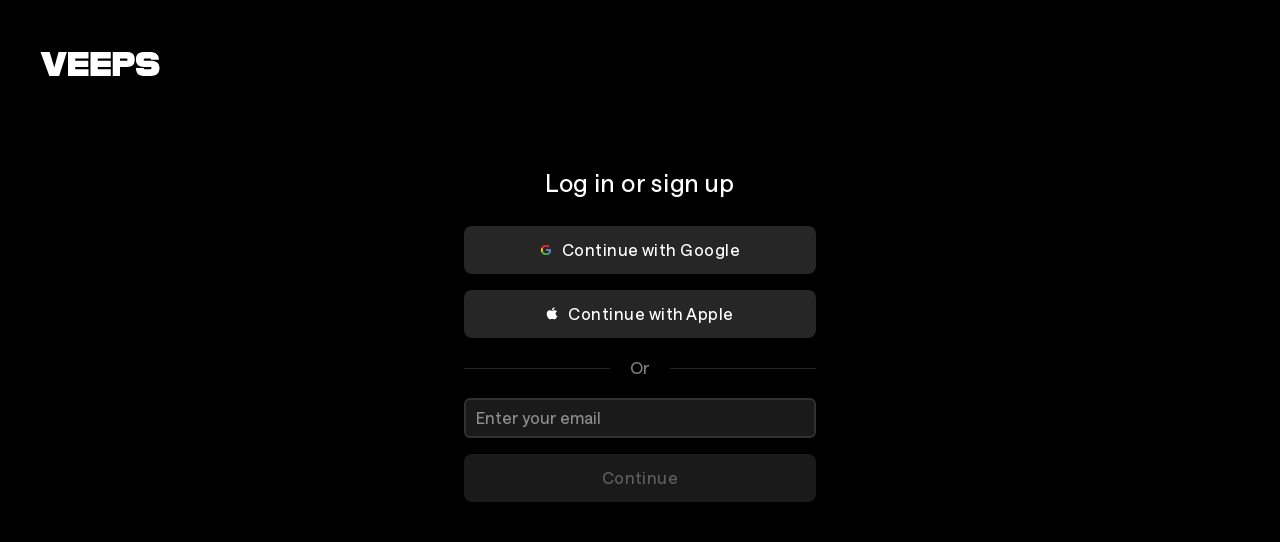

--- FILE ---
content_type: text/html; charset=utf-8
request_url: https://veeps.com/session/login
body_size: 24295
content:
<!DOCTYPE html>
<html lang="en">
  <head>
    <meta charset="utf-8">
    <meta name="viewport" content="width=device-width, initial-scale=1.0">
    
    <title>
      Register with VEEPS - VEEPS
    </title>
    <link rel="preconnect" href="https://res.cloudinary.com">
    <link rel="preconnect" href="api-iam.intercom.io">
    <link rel="preconnect" href="https://analytics.google.com">

      <script>
  window.dataLayer = window.dataLayer || [];
</script>
      <script>
        (function(w,d,s,l,i){w[l]=w[l]||[];w[l].push({"gtm.start":
        new Date().getTime(),event:"gtm.js"});var f=d.getElementsByTagName(s)[0],
        j=d.createElement(s),dl=l!="dataLayer"?"&l="+l:"";j.async=true;j.src=
        "https://www.googletagmanager.com/gtm.js?id="+i+dl;f.parentNode.insertBefore(j,f);
        })(window,document,"script","dataLayer","GTM-NQMWRWW");
      </script>
      




    <script src="https://app.termly.io/resource-blocker/ebe60e45-360c-482b-bc78-0169979c3ae1?autoBlock=on">
    </script>
    <script>
      window.__CONFIG__ = {
        c: {"hash":"0a499a948bb9a0ebb4089bf04e0d1f18780a7ef1","chatPublishKey":"pub-c-eb43a482-29d3-4ffd-8169-adf1cbde3e2d","chatSubscribeKey":"sub-c-84ee6f14-961d-11ea-a94f-52daec260573","envName":"prod","sentryDsn":"https://aa6faeae7ced4e7ca128b6245482ebdc@o94174.ingest.sentry.io/6135000","sentryEnv":"prd"},
        f: {}
      };
    </script>
    <style>
      @font-face {
        font-family: "VEEPS-Display";
        font-weight: 400;
        src: url("/fonts/VEEPSRuderPlakatWeb-Regular.woff2") format("woff2"),
          url("/fonts/VEEPSRuderPlakatWeb-Regular.woff") format("woff");
      }
      @font-face {
        font-family: "VEEPS-Sans";
        font-weight: 400 700;
        src: url("/fonts/VEEPSSaans-VFVF.woff2") format("woff2"),
          url("/fonts/VEEPSSaans-VFVF.woff") format("woff");
      }
      .veeps-sans {font-family: "VEEPS-Sans";}
      .veeps-display {font-family: "VEEPS-Display";}
    </style>
    <link phx-track-static rel="stylesheet" href="/assets/veeps.css?v=0a499a948bb9a0ebb4089bf04e0d1f18780a7ef1">
    <link rel="preload" href="/fonts/VEEPSSaans-VFVF.woff2" as="font" type="font/woff2" crossorigin>
    <link rel="preload" href="/fonts/VEEPSRuderPlakatWeb-Regular.woff2" as="font" type="font/woff2" crossorigin>
    <script defer phx-track-static type="text/javascript" src="/assets/app.js?v=0a499a948bb9a0ebb4089bf04e0d1f18780a7ef1">
    </script>
    <meta name="x-veeps-version" content="0a499a948bb9a0ebb4089bf04e0d1f18780a7ef1">
    <meta name="color-scheme" content="dark">
    <meta name="theme-color" content="#000000">
    <meta name="google-site-verification" content="r-vet48iclisybR8iH1uxtKavLppVD-mMFvp5kexA1M">
    <meta name="csrf-token" content="a28dXjsZcEYADUIyEDs8PBRbBiAoG3cp85r2CiI45b1ZuNPOwlvkAPCD">
    <meta name="twitter:card" content="summary">
    <meta name="twitter:image" content="https://res.cloudinary.com/veeps/image/upload/v1766176855/product/VEEPS_SQUARE_li0yqu.jpg">
    <meta name="description" content="Log in or register with VEEPS to watch livestream concerts, music, and events online or stream right to your phone or TV.">

  <meta property="og:type" content="website">

  <meta property="og:description" content="Log in or register with VEEPS to watch livestream concerts, music, and events online or stream right to your phone or TV.">

  <meta property="og:title" content="Register with VEEPS - VEEPS">

  <meta property="og:image" content="https://res.cloudinary.com/veeps/image/upload/v1763593869/product/VEEPS_OG.jpg">

  <meta property="og:url" content="https://veeps.com/">

  <meta property="og:site_name" content="VEEPS">

<script type="application/ld+json">
  {"@context":"https://schema.org","@type":"WebSite","description":"Log in or register with VEEPS to watch livestream concerts, music, and events online or stream right to your phone or TV.","image":"https://res.cloudinary.com/veeps/image/upload/v1763593869/product/VEEPS_OG.jpg","name":"Register with VEEPS - VEEPS","url":"https://veeps.com/"}
</script>
    <link rel="apple-touch-icon" sizes="60x60" href="/favicon/apple-touch-icon-60x60.png">
<link rel="apple-touch-icon" sizes="76x76" href="/favicon/apple-touch-icon-76x76.png">
<link rel="apple-touch-icon" sizes="120x120" href="/favicon/apple-touch-icon-120x120.png">
<link rel="apple-touch-icon" sizes="152x152" href="/favicon/apple-touch-icon-152x152.png">
<link rel="apple-touch-icon" sizes="180x180" href="/favicon/apple-touch-icon-180x180.png">
<link rel="icon" type="image/png" sizes="32x32" href="/favicon/favicon-32x32.png">
<link rel="icon" type="image/png" sizes="16x16" href="/favicon/favicon-16x16.png">
<link rel="manifest" href="/favicon/site.webmanifest">
<meta name="apple-mobile-web-app-title" content="Veeps">
<meta name="application-name" content="Veeps">
<meta name="msapplication-TileColor" content="#000000">
  </head>
  <body class="theme-fan overscroll-none text-body text-white vps-loading-page route-sessionlogin non-subscriber region-US">
    <noscript>
      <iframe src="https://www.googletagmanager.com/ns.html?id=GTM-NQMWRWW" height="0" width="0" style="display:none;visibility:hidden">
      </iframe>
    </noscript>
    <div id="phx-GIwh_lycGDRpbpED" data-phx-main data-phx-session="SFMyNTY.[base64].sM10AF0MWkC_2DH6592wihp3FMQGn6-s5LsDlZtHJZ0" data-phx-static="SFMyNTY.[base64].wrqYPA-J_jxjSbv5JPt9T_t827tb5kzn7DksqpAJsJ0"><div class="contents">
  <div id="vps-loader" phx-update="ignore">
    <div class="vps-spinner" role="status">
      <div></div>
      <div></div>
      <div></div>
      <div></div>
      <div></div>
      <div></div>
      <div></div>
      <div></div>
      <div class="sr-only">Loading...</div>
    </div>
  </div>
  <div id="vps-session-update-hook" phx-hook="UpdateSession"></div>
  <div data-event="noop" id="google-purchase-event" phx-hook="GooglePurchaseEvent" style="display:none">
</div>

  

  <main id="main_content" role="main" class="transition-opacity duration-500 ease-linear opacity-0 animate-page-enter min-h-content md:min-h-content-md" phx-connected="[[&quot;remove_class&quot;,{&quot;names&quot;:[&quot;opacity-0&quot;,&quot;animate-page-enter&quot;]}]]" phx-remove="[[&quot;add_class&quot;,{&quot;names&quot;:[&quot;opacity-0&quot;]}]]" phx-hook="NoScroll">
    

    <div class="flex flex-col w-full min-h-screen px-5 md:px-10">
  <div class="h-32 md:h-42"></div>
  <div class="absolute inset-x-0 top-0 flex w-full px-5 py-4 md:p-10" data-testid="auth_header">
    <a href="/browse" data-phx-link="redirect" data-phx-link-state="push" class="flex items-center justify-center h-12 w-30" data-testid="header_logo" aria-label="VEEPS">
      <svg aria-hidden="true" class="block h-6 w-30" xmlns="http://www.w3.org/2000/svg" fill="none" viewbox="0 0 120 24"><path fill="currentColor" d="M18.521 0 14.32 15.547 9.643 0H.52l8.844 24h9.77l7.704-24h-8.317Zm31.912 0v24H70.82v-6.801H57.628v-2.267h13.021V8.706H57.628V6.589H70.82V0H50.433Zm60.018 8.706h-5.623c-.605 0-1.096-.303-1.096-1.059s.491-1.058 1.096-1.058h5.334c.605 0 .864.302.864 1.058h7.885c0-4.927-3.223-7.647-9.007-7.647h-5.079c-6.36 0-8.892 2.176-8.892 7.647 0 4.776 2.82 7.285 8.202 7.285h6.228c.604 0 1.095.333 1.095 1.118 0 .786-.462 1.149-1.067 1.149h-5.681c-.605 0-.864-.333-.864-1.149h-7.827c0 5.683 2.533 7.95 8.892 7.95h4.445c7.052 0 10.124-2.267 10.124-7.95 0-4.836-3.275-7.344-9.03-7.344M28.056 0v24h20.418v-6.801H35.25v-2.267H48.3V8.706H35.25V6.589h13.223V0H28.056Zm66.638 7.617c0-5.44-2.36-7.617-8.232-7.617H72.78v24h7.252v-9.068h6.431c5.871 0 8.23-2.086 8.23-7.315Zm-7.138 0c0 .786-.49 1.089-1.095 1.089h-6.429V6.59h6.43c.604 0 1.094.302 1.094 1.028"></path></svg>
    </a>
    
  </div>
  <div class="w-full mx-auto max-w-145" data-testid="auth_content">
    
  <h2 class="text-center mb-7 text-subheading-md-desktop">Log in or sign up</h2>
  <div id="login_form_component" data-login-phase="provide_email" class="max-w-88 w-full text-white/50 pb-10 mx-auto [&amp;_[data-form-fields]]:grid-cols-1 [&amp;_[data-button]]:w-full [&amp;_[data-login-link]]:text-center [&amp;_[data-login-link]]:mt-20">

      <a href="/auth/google?success_url=%2F" data-phx-link="redirect" data-phx-link-state="push" class="ds_button ds_button--secondary ds_button--md w-full mb-4 [&amp;_svg]:h-6 [&amp;_svg]:w-6" data-testid="google_auth">
  <span data-icon data-alignment="start">
    
          <svg aria-hidden="true" viewbox="0 0 24 24" fill="none"><g clip-path="url(#clip0_78_48)"><path fill-rule="evenodd" clip-rule="evenodd" d="M4.88 8.41339C5.21334 7.69517 5.68356 7.0685 6.23556 6.50228C7.48445 5.21962 8.99556 4.39828 10.7867 4.11828C13.2916 3.72628 15.5333 4.30495 17.4711 5.93962C17.5929 6.04273 17.6231 6.10317 17.4907 6.23117C16.8062 6.88717 16.1333 7.55384 15.4569 8.21695C15.3867 8.28539 15.3405 8.36806 15.2169 8.25695C13.5102 6.72539 10.7262 6.74317 8.91467 8.39473C8.30543 8.95059 7.84025 9.64607 7.55912 10.4214C7.51734 10.3938 7.47289 10.3689 7.43289 10.3396L4.88 8.41339Z" fill="#D7282A"></path><path fill-rule="evenodd" clip-rule="evenodd" d="M7.53947 13.5486C7.78391 14.1566 8.08791 14.7326 8.53947 15.2206C9.68791 16.4633 11.111 16.9993 12.8168 16.8268C13.6079 16.7468 14.3306 16.4837 15.0052 16.0801C15.0701 16.1361 15.1315 16.1966 15.1999 16.249C15.9892 16.8535 16.7795 17.4553 17.5697 18.0588C16.7084 18.8587 15.6551 19.4227 14.5119 19.6961C11.783 20.3717 9.26836 19.945 7.03458 18.2179C6.11965 17.5168 5.37969 16.6132 4.8728 15.5779L7.53947 13.5495" fill="#45AC43"></path><path fill-rule="evenodd" clip-rule="evenodd" d="M17.5697 18.0578L15.2 16.248C15.1315 16.1956 15.0702 16.1351 15.0053 16.0791C15.5404 15.6783 15.9866 15.2054 16.28 14.6036C16.3973 14.3636 16.4791 14.1129 16.5564 13.8596C16.6097 13.6845 16.5937 13.6169 16.3733 13.6187C15.0577 13.6294 13.7422 13.624 12.4266 13.624C12.1484 13.624 12.1484 13.624 12.1484 13.3414C12.1484 12.4676 12.1528 11.5947 12.1448 10.7209C12.1431 10.552 12.1733 10.488 12.3671 10.488C14.7928 10.4951 17.2186 10.4943 19.6444 10.4907C19.7751 10.4907 19.8577 10.4996 19.8808 10.656C20.1831 12.7351 19.9404 14.7209 18.8302 16.5556C18.4897 17.1174 18.0817 17.6311 17.5697 18.0578Z" fill="#5D7FBE"></path><path fill-rule="evenodd" clip-rule="evenodd" d="M7.53952 13.5486L4.87285 15.577C4.43908 14.7859 4.18841 13.937 4.07285 13.0526C3.86285 11.5458 4.10023 10.0105 4.75552 8.63749C4.79197 8.56015 4.83819 8.48726 4.87997 8.4126L7.43285 10.3388C7.47286 10.3682 7.5173 10.3922 7.55908 10.4197C7.20352 11.4597 7.2213 12.5042 7.53952 13.5486Z" fill="#F4C300"></path></g><defs><clippath id="clip0_78_48"><rect width="16" height="16" fill="white" transform="translate(4 4)"></rect></clippath></defs></svg>
        
  </span>
  
        Continue with Google
      
</a>
      <a href="/auth/apple?success_url=%2F" data-phx-link="redirect" data-phx-link-state="push" class="ds_button ds_button--secondary ds_button--md w-full [&amp;_svg]:h-6 [&amp;_svg]:w-6" data-testid="apple_auth">
  <span data-icon data-alignment="start">
    
          <svg aria-hidden="true" viewbox="0 0 24 24" fill="none"><path fill-rule="evenodd" clip-rule="evenodd" d="M15.91 2C15.91 2 14.116 2.008 12.828 3.566H12.829C11.682 4.952 11.974 6.138 11.974 6.138C11.974 6.138 13.53 6.386 14.896 4.878C16.176 3.466 15.91 2 15.91 2ZM13.165 6.88C12.743 7.036 12.397 7.164 12.137 7.164C11.813 7.164 11.422 7.026 10.968 6.866C10.338 6.644 9.588 6.379 8.725 6.379C6.439 6.379 4 8.255 4 11.835C4 15.474 6.879 20 9.16 20C9.514 20 9.953 19.854 10.44 19.692C11.046 19.492 11.726 19.265 12.409 19.265C13.02 19.265 13.551 19.447 14.075 19.627C14.585 19.802 15.089 19.974 15.655 19.974C18.151 19.974 20 15.202 20 15.202C20 15.202 17.357 14.262 17.357 11.54C17.357 9.124 19.479 8.128 19.479 8.128C19.479 8.128 18.393 6.328 15.633 6.328C14.658 6.328 13.82 6.638 13.165 6.88Z" fill="currentColor"></path></svg>
        
  </span>
  
        Continue with Apple
      
</a>
      <div class="my-5 flex items-center after:h-0.25 after:bg-white/15 after:block after:flex-auto after:ml-5 before:h-0.25 before:bg-white/15 before:block before:flex-auto before:mr-5">
        Or
      </div>

      <form method="post" id="email_form" phx-target="2" phx-change="validate" phx-submit="determine_login_phase" data-form novalidate>
  
  
  
        <div data-form-fields>
          <div class="">
  
  <div id="email_form_email_group" class="relative flex bg-primary-100 backdrop-blur-2xl rounded-md text-primary-1000 w-full text-[16px] leading-6 text-body border-2 transition-colors outline-none placeholder:text-primary-500 [&amp;&gt;*]:px-2.5 [&amp;&gt;*]:py-2 3xl:[&amp;&gt;*]:px-3.5 3xl:[&amp;&gt;*]:py-2.5 border-transparent focus-within:border-primary-100" data-input-group>
  
    <input type="email" name="email_form[email]" id="email_form_email" class="w-full bg-transparent outline-none text-inherit placeholder:text-primary-500 read-only:text-primary-500 read-only:opacity-50 disabled:text-primary-500 disabled:opacity-50 disabled:cursor-not-allowed" placeholder="Enter your email" phx-hook="SuggestEmailDomain" phx-debounce="1000" autofocus data-new="true">
    
  
</div>
  
</div>
        </div>
        <div class="mt-4" data-button-container>
          <button type="submit" disabled class="ds_button ds_button--primary ds_button--md ds_button--disabled w-auto" data-button>
  
  
            Continue
          
</button>
        </div>
      
</form>

  <div id="login-hook" data-event-name="login_flow_token_validated" data-push-event="true" phx-hook="LoginToken">
  </div>
</div>

  </div>
  <div class="mt-auto" data-testid="auth_footer">
    
  </div>
</div>

    <div id="ds_stateful_portal" phx-hook="StatefulPortal" phx-target="3" data-close="[[&quot;push&quot;,{&quot;target&quot;:3,&quot;event&quot;:&quot;close&quot;}]]">
  
</div>
  </main>


</div></div>
    <div>
  <div id="unsupported" class="fixed inset-0 hidden px-4 py-40 overflow-y-auto text-center vps-scrollbar" style="background: #000; color: #fff; z-index: 100" hidden>
    <div class="absolute flex justify-center top-8 inset-x-8 md:justify-start">
      <svg aria-hidden="true" class="block h-6 w-30" xmlns="http://www.w3.org/2000/svg" fill="none" viewbox="0 0 120 24"><path fill="currentColor" d="M18.521 0 14.32 15.547 9.643 0H.52l8.844 24h9.77l7.704-24h-8.317Zm31.912 0v24H70.82v-6.801H57.628v-2.267h13.021V8.706H57.628V6.589H70.82V0H50.433Zm60.018 8.706h-5.623c-.605 0-1.096-.303-1.096-1.059s.491-1.058 1.096-1.058h5.334c.605 0 .864.302.864 1.058h7.885c0-4.927-3.223-7.647-9.007-7.647h-5.079c-6.36 0-8.892 2.176-8.892 7.647 0 4.776 2.82 7.285 8.202 7.285h6.228c.604 0 1.095.333 1.095 1.118 0 .786-.462 1.149-1.067 1.149h-5.681c-.605 0-.864-.333-.864-1.149h-7.827c0 5.683 2.533 7.95 8.892 7.95h4.445c7.052 0 10.124-2.267 10.124-7.95 0-4.836-3.275-7.344-9.03-7.344M28.056 0v24h20.418v-6.801H35.25v-2.267H48.3V8.706H35.25V6.589h13.223V0H28.056Zm66.638 7.617c0-5.44-2.36-7.617-8.232-7.617H72.78v24h7.252v-9.068h6.431c5.871 0 8.23-2.086 8.23-7.315Zm-7.138 0c0 .786-.49 1.089-1.095 1.089h-6.429V6.59h6.43c.604 0 1.094.302 1.094 1.028"></path></svg>
    </div>
    <h1 class="mb-4 text-subheading-lg">
      We&#8217;re sorry. We do not support this browser version
    </h1>
    <p class="my-4 text-subheading-sm text-white/50">
      Please update your browser version and try again
    </p>

    <div class="flex flex-wrap justify-center vps-scrollbar-none">
      <a href="https://www.google.com/chrome" target="" class="flex flex-col items-start justify-between p-4 bg-white/10 hover:bg-white/5 rounded-2xl w-35 h-35 text-[12px] flex-none m-3">
  <img src="https://res.cloudinary.com/veeps/image/upload/v1718736169/product/chrome_qoqom7.svg" loading="lazy" class="block w-auto h-auto max-h-7">
  Chrome
</a><a href="https://www.microsoft.com/edge" target="" class="flex flex-col items-start justify-between p-4 bg-white/10 hover:bg-white/5 rounded-2xl w-35 h-35 text-[12px] flex-none m-3">
  <img src="https://res.cloudinary.com/veeps/image/upload/v1718736130/product/edge_ql5psr.svg" loading="lazy" class="block w-auto h-auto max-h-7">
  Microsoft Edge
</a><a href="https://support.apple.com/en-us/HT204416" target="" class="flex flex-col items-start justify-between p-4 bg-white/10 hover:bg-white/5 rounded-2xl w-35 h-35 text-[12px] flex-none m-3">
  <img src="https://res.cloudinary.com/veeps/image/upload/v1724130656/product/safari_muwtj4.svg" loading="lazy" class="block w-auto h-auto max-h-7">
  Safari
</a><a href="https://www.mozilla.org/en-US/firefox/new" target="" class="flex flex-col items-start justify-between p-4 bg-white/10 hover:bg-white/5 rounded-2xl w-35 h-35 text-[12px] flex-none m-3">
  <img src="https://res.cloudinary.com/veeps/image/upload/v1718735736/product/firefox_kgnjdb.svg" loading="lazy" class="block w-auto h-auto max-h-7">
  Firefox
</a>
    </div>
    <img src="https://res.cloudinary.com/veeps/image/upload/v1713287065/product/AllAccess_emfpzh.svg" class="w-20 h-20 mx-auto mt-4">
    <p class="my-4 text-subheading-sm text-white/50">
      Watch on one of our premium Smart TV or mobile apps
    </p>
    <div class="flex flex-wrap justify-center vps-scrollbar-none">
      <a href="https://apps.veeps.com/tvos" target="_self" class="flex flex-col items-start justify-between p-4 bg-white/10 hover:bg-white/5 rounded-2xl w-35 h-35 text-[12px] flex-none m-3">
  <img src="https://res.cloudinary.com/veeps/image/upload/v1724131948/product/tvOS_sxhot8.svg" loading="lazy" class="block w-auto h-auto max-h-7">
  Apple TV
</a><a href="https://apps.veeps.com/roku" target="_self" class="flex flex-col items-start justify-between p-4 bg-white/10 hover:bg-white/5 rounded-2xl w-35 h-35 text-[12px] flex-none m-3">
  <img src="https://res.cloudinary.com/veeps/image/upload/v1724131949/product/Roku_qewozn.svg" loading="lazy" class="block w-auto h-auto max-h-7">
  Roku
</a><div id="samsung_tv_ed74914b-cc5b-4e39-8f70-2b896c4afcd5" class="flex flex-col items-start justify-between p-4 bg-white/10 hover:bg-white/5 rounded-2xl w-35 h-35 text-[12px] flex-none m-3">
  <img src="https://res.cloudinary.com/veeps/image/upload/v1724131948/product/Samsung_bwhqxy.svg" class="block w-auto h-auto max-h-7">
  <span class="text-left text-white/50">Visit Samsung App Store and search for Veeps</span>
  Samsung TV
</div><a href="https://www.amazon.com/Veeps/dp/B0CLCWR77F" target="_blank" class="flex flex-col items-start justify-between p-4 bg-white/10 hover:bg-white/5 rounded-2xl w-35 h-35 text-[12px] flex-none m-3">
  <img src="https://res.cloudinary.com/veeps/image/upload/v1724131948/product/FireTV_arv16h.svg" loading="lazy" class="block w-auto h-auto max-h-7">
  Fire TV
</a>
      <a href="https://apps.veeps.com/ios" target="_self" class="flex flex-col items-start justify-between p-4 bg-white/10 hover:bg-white/5 rounded-2xl w-35 h-35 text-[12px] flex-none m-3">
  <img src="https://res.cloudinary.com/veeps/image/upload/v1724131947/product/Apple_voleei.svg" loading="lazy" class="block w-auto h-auto max-h-7">
  iOS App
</a><a href="https://apps.veeps.com/android" target="_self" class="flex flex-col items-start justify-between p-4 bg-white/10 hover:bg-white/5 rounded-2xl w-35 h-35 text-[12px] flex-none m-3">
  <img src="https://res.cloudinary.com/veeps/image/upload/v1724131949/product/Android_tzkavz.svg" loading="lazy" class="block w-auto h-auto max-h-7">
  Android App
</a>
    </div>

    
    <script>
      function isUnsupported(userAgent) {
        var supported_browsers = /Edge?\/(79|[89]\d|\d{3,})(\.\d+|)(\.\d+|)|Firefox\/(6[5-9]|[7-9]\d|\d{3,})\.\d+(\.\d+|)|Chrom(ium|e)\/(7[2-9]|[89]\d|\d{3,})\.\d+(\.\d+|)|Maci.* Version\/(12\.([1-9]|\d{2,})|(1[3-9]|[2-9]\d|\d{3,})\.\d+)([,.]\d+|)( Mobile\/\w+|) Safari\/|Chrome.+OPR\/(5[89]|[6-9]\d|\d{3,})\.\d+\.\d+|(CPU[ +]OS|iPhone[ +]OS|CPU[ +]iPhone|CPU IPhone OS|CPU iPad OS)[ +]+(12[._]([2-9]|\d{2,})|(1[3-9]|[2-9]\d|\d{3,})[._]\d+)([._]\d+|)|Opera Mini|Android:?[ /\-](10[7-9]|1[1-9]\d|[2-9]\d{2}|\d{4,})(\.\d+|)(\.\d+|)|Mobile Safari.+OPR\/(7[2-9]|[89]\d|\d{3,})\.\d+\.\d+|Android.+Firefox\/(10[6-9]|1[1-9]\d|[2-9]\d{2}|\d{4,})\.\d+(\.\d+|)|Android.+Chrom(ium|e)\/(10[7-9]|1[1-9]\d|[2-9]\d{2}|\d{4,})\.\d+(\.\d+|)|Android.+(UC? ?Browser|UCWEB|U3)[ /]?(13\.([4-9]|\d{2,})|(1[4-9]|[2-9]\d|\d{3,})\.\d+)\.\d+|SamsungBrowser\/(8\.([2-9]|\d{2,})|(9|\d{2,})\.\d+)|Android.+MQ{2}Browser\/(13(\.([1-9]|\d{2,})|)|(1[4-9]|[2-9]\d|\d{3,})(\.\d+|))(\.\d+|)/;
        var unsupported_browsers = /Silk|CCleaner/i
        return !supported_browsers.test(userAgent) || unsupported_browsers.test(userAgent)
      }
      if (window.navigator && isUnsupported(window.navigator.userAgent)) {
        var unsupported = document.getElementById("unsupported")
        document.body.classList.add("overflow-hidden");
        unsupported.classList.remove("hidden");
        unsupported.removeAttribute("hidden");

        if (/(Mac|iPhone|iPod|iPad)/i.test(window.navigator.platform)) {
          document.getElementById("mse_link").classList.add("hidden");
          document.getElementById("safari_link").classList.remove("hidden");
        }
      }
    </script>
  </div>
  <noscript>
    <div id="unsupported_no_js" class="fixed inset-0 flex flex-col items-center justify-center p-8 text-center" style="background: #000; color: #fff; z-index: 100">
      <div class="absolute flex justify-center top-8 inset-x-8 md:justify-start">
        <svg class="w-20" viewbox="0 0 89 25" fill="none"><path d="M86.3565 19.0049C87.8178 19.0049 89 17.8227 89 16.3614C89 14.8836 87.8178 13.7178 86.3565 13.7178C84.8787 13.7178 83.7129 14.8836 83.7129 16.3614C83.7129 17.8227 84.8787 19.0049 86.3565 19.0049Z" fill="currentColor"></path><path fill-rule="evenodd" clip-rule="evenodd" d="M11.3922 18.5293L17.3728 0.878699H12.4161L8.80826 14.2813H8.71076L5.08669 0.878699H0L6.02927 18.5293H11.3922ZM24.1666 18.908C28.4733 18.908 31.5935 16.5864 32.1136 13.1287H27.7582C27.3194 14.4789 25.9868 15.3515 24.2479 15.3515C21.8264 15.3515 20.25 13.6227 20.25 11.1035V10.8072H32.2598V9.34176C32.2598 3.97414 29.0583 0.5 23.9879 0.5C18.8362 0.5 15.5859 4.15525 15.5859 9.78632C15.5859 15.4339 18.8037 18.908 24.1666 18.908ZM27.7629 7.8599H20.3686C20.5311 5.65358 22.0262 4.05646 24.1064 4.05646C26.2191 4.05646 27.6654 5.60418 27.7629 7.8599ZM41.2885 18.908C45.5951 18.908 48.7154 16.5864 49.2355 13.1287H44.8801C44.4413 14.4789 43.1087 15.3515 41.3698 15.3515C38.9483 15.3515 37.3719 13.6227 37.3719 11.1035V10.8072H49.3817V9.34176C49.3817 3.97414 46.1802 0.5 41.1098 0.5C35.9581 0.5 32.7078 4.15525 32.7078 9.78632C32.7078 15.4339 35.9256 18.908 41.2885 18.908ZM44.8848 7.8599H37.4904C37.653 5.65358 39.1481 4.05646 41.2283 4.05646C43.341 4.05646 44.7873 5.60418 44.8848 7.8599ZM55.2793 24.2921V15.5656H55.3768C56.3032 17.5578 58.2533 18.8092 60.7886 18.8092C65.1439 18.8092 67.8417 15.3845 67.8417 9.70399C67.8417 4.00707 65.1277 0.598789 60.7073 0.598789C58.1883 0.598789 56.2544 1.88307 55.3118 3.95767H55.2143V0.878696H50.5339V24.2921H55.2793ZM59.1147 14.9399C56.7907 14.9399 55.2631 12.8982 55.2631 9.70399C55.2631 6.54269 56.7907 4.45162 59.1147 4.45162C61.4874 4.45162 62.9825 6.50976 62.9825 9.70399C62.9825 12.9147 61.4874 14.9399 59.1147 14.9399ZM75.0798 18.908C79.6789 18.908 82.8317 16.6193 82.8317 13.1452C82.8317 10.5108 81.4178 9.11125 77.9238 8.32093L74.5922 7.59646C73.0646 7.23423 72.317 6.64149 72.317 5.76884C72.317 4.63274 73.3896 3.87535 75.031 3.87535C76.7862 3.87535 77.9075 4.748 78.005 6.164H82.3766C82.3116 2.73925 79.4676 0.5 75.096 0.5C70.6269 0.5 67.7504 2.70632 67.7504 6.06521C67.7504 8.66669 69.4405 10.412 72.7396 11.1694L75.9573 11.8939C77.5175 12.2726 78.1025 12.7665 78.1025 13.6556C78.1025 14.8082 77.0137 15.5326 75.2098 15.5326C73.3246 15.5326 72.1708 14.6765 71.9432 13.1946H67.3116C67.5716 16.6358 70.4319 18.908 75.0798 18.908Z" fill="currentColor"></path></svg>
      </div>
      <h1 class="mb-4 font-medium text-subtitle1 md:text-h6">
        We&#8217;re sorry. This site requires JavaScript to be enabled.
      </h1>
      <p class="text-subtitle2" style="color: #9898A1;">
        Please enable JavaScript in your browser to continue.
      </p>
    </div>
  </noscript>
</div>
  </body>
</html>

--- FILE ---
content_type: text/css
request_url: https://veeps.com/assets/veeps.css?v=0a499a948bb9a0ebb4089bf04e0d1f18780a7ef1
body_size: 39983
content:
/*!
 * Cropper.js v1.6.2
 * https://fengyuanchen.github.io/cropperjs
 *
 * Copyright 2015-present Chen Fengyuan
 * Released under the MIT license
 *
 * Date: 2024-04-21T07:43:02.731Z
 */.cropper-container{-webkit-touch-callout:none;direction:ltr;font-size:0;line-height:0;position:relative;touch-action:none;-webkit-user-select:none;user-select:none}.cropper-container img{backface-visibility:hidden;display:block;height:100%;image-orientation:0deg;max-height:none!important;max-width:none!important;min-height:0!important;min-width:0!important;width:100%}.cropper-canvas,.cropper-crop-box,.cropper-drag-box,.cropper-modal,.cropper-wrap-box{bottom:0;left:0;position:absolute;right:0;top:0}.cropper-canvas,.cropper-wrap-box{overflow:hidden}.cropper-drag-box{background-color:#fff;opacity:0}.cropper-modal{background-color:#000;opacity:.5}.cropper-view-box{display:block;height:100%;outline:1px solid #39f;outline-color:#3399ffbf;overflow:hidden;width:100%}.cropper-dashed{border:0 dashed #eee;display:block;opacity:.5;position:absolute}.cropper-dashed.dashed-h{border-bottom-width:1px;border-top-width:1px;height:33.33333%;left:0;top:33.33333%;width:100%}.cropper-dashed.dashed-v{border-left-width:1px;border-right-width:1px;height:100%;left:33.33333%;top:0;width:33.33333%}.cropper-center{display:block;height:0;left:50%;opacity:.75;position:absolute;top:50%;width:0}.cropper-center:after,.cropper-center:before{background-color:#eee;content:" ";display:block;position:absolute}.cropper-center:before{height:1px;left:-3px;top:0;width:7px}.cropper-center:after{height:7px;left:0;top:-3px;width:1px}.cropper-face,.cropper-line,.cropper-point{display:block;height:100%;opacity:.1;position:absolute;width:100%}.cropper-face{background-color:#fff;left:0;top:0}.cropper-line{background-color:#39f}.cropper-line.line-e{cursor:ew-resize;right:-3px;top:0;width:5px}.cropper-line.line-n{cursor:ns-resize;height:5px;left:0;top:-3px}.cropper-line.line-w{cursor:ew-resize;left:-3px;top:0;width:5px}.cropper-line.line-s{bottom:-3px;cursor:ns-resize;height:5px;left:0}.cropper-point{background-color:#39f;height:5px;opacity:.75;width:5px}.cropper-point.point-e{cursor:ew-resize;margin-top:-3px;right:-3px;top:50%}.cropper-point.point-n{cursor:ns-resize;left:50%;margin-left:-3px;top:-3px}.cropper-point.point-w{cursor:ew-resize;left:-3px;margin-top:-3px;top:50%}.cropper-point.point-s{bottom:-3px;cursor:s-resize;left:50%;margin-left:-3px}.cropper-point.point-ne{cursor:nesw-resize;right:-3px;top:-3px}.cropper-point.point-nw{cursor:nwse-resize;left:-3px;top:-3px}.cropper-point.point-sw{bottom:-3px;cursor:nesw-resize;left:-3px}.cropper-point.point-se{bottom:-3px;cursor:nwse-resize;height:20px;opacity:1;right:-3px;width:20px}@media (min-width:768px){.cropper-point.point-se{height:15px;width:15px}}@media (min-width:992px){.cropper-point.point-se{height:10px;width:10px}}@media (min-width:1200px){.cropper-point.point-se{height:5px;opacity:.75;width:5px}}.cropper-point.point-se:before{background-color:#39f;bottom:-50%;content:" ";display:block;height:200%;opacity:0;position:absolute;right:-50%;width:200%}.cropper-invisible{opacity:0}.cropper-bg{background-image:url("[data-uri]")}.cropper-hide{display:block;height:0;position:absolute;width:0}.cropper-hidden{display:none!important}.cropper-move{cursor:move}.cropper-crop{cursor:crosshair}.cropper-disabled .cropper-drag-box,.cropper-disabled .cropper-face,.cropper-disabled .cropper-line,.cropper-disabled .cropper-point{cursor:not-allowed}.flatpickr-calendar{animation:none;background:#0000;background:#fff;border-radius:5px;box-shadow:1px 0 0 #e6e6e6,-1px 0 0 #e6e6e6,0 1px 0 #e6e6e6,0 -1px 0 #e6e6e6,0 3px 13px #00000014;box-sizing:border-box;direction:ltr;display:none;opacity:0;padding:0;position:absolute;text-align:center;touch-action:manipulation;visibility:hidden;width:307.875px}.flatpickr-calendar.inline,.flatpickr-calendar.open{max-height:640px;opacity:1;visibility:visible}.flatpickr-calendar.open{display:inline-block;z-index:99999}.flatpickr-calendar.animate.open{animation:fpFadeInDown .3s cubic-bezier(.23,1,.32,1)}.flatpickr-calendar.inline{display:block;position:relative;top:2px}.flatpickr-calendar.static{position:absolute;top:calc(100% + 2px)}.flatpickr-calendar.static.open{display:block;z-index:999}.flatpickr-calendar.multiMonth .flatpickr-days .dayContainer:nth-child(n+1) .flatpickr-day.inRange:nth-child(7n+7){box-shadow:none!important}.flatpickr-calendar.multiMonth .flatpickr-days .dayContainer:nth-child(n+2) .flatpickr-day.inRange:nth-child(7n+1){box-shadow:-2px 0 0 #e6e6e6,5px 0 0 #e6e6e6}.flatpickr-calendar .hasTime .dayContainer,.flatpickr-calendar .hasWeeks .dayContainer{border-bottom:0;border-bottom-left-radius:0;border-bottom-right-radius:0}.flatpickr-calendar .hasWeeks .dayContainer{border-left:0}.flatpickr-calendar.hasTime .flatpickr-time{border-top:1px solid #e6e6e6;height:40px}.flatpickr-calendar.noCalendar.hasTime .flatpickr-time{height:auto}.flatpickr-calendar:after,.flatpickr-calendar:before{border:solid #0000;content:"";display:block;height:0;left:22px;pointer-events:none;position:absolute;width:0}.flatpickr-calendar.arrowRight:after,.flatpickr-calendar.arrowRight:before,.flatpickr-calendar.rightMost:after,.flatpickr-calendar.rightMost:before{left:auto;right:22px}.flatpickr-calendar.arrowCenter:after,.flatpickr-calendar.arrowCenter:before{left:50%;right:50%}.flatpickr-calendar:before{border-width:5px;margin:0 -5px}.flatpickr-calendar:after{border-width:4px;margin:0 -4px}.flatpickr-calendar.arrowTop:after,.flatpickr-calendar.arrowTop:before{bottom:100%}.flatpickr-calendar.arrowTop:before{border-bottom-color:#e6e6e6}.flatpickr-calendar.arrowTop:after{border-bottom-color:#fff}.flatpickr-calendar.arrowBottom:after,.flatpickr-calendar.arrowBottom:before{top:100%}.flatpickr-calendar.arrowBottom:before{border-top-color:#e6e6e6}.flatpickr-calendar.arrowBottom:after{border-top-color:#fff}.flatpickr-calendar:focus{outline:0}.flatpickr-wrapper{display:inline-block;position:relative}.flatpickr-months{display:flex}.flatpickr-months .flatpickr-month{fill:#000000e6;background:#0000;color:#000000e6;flex:1;height:34px;line-height:1;overflow:hidden;position:relative;text-align:center;-webkit-user-select:none;user-select:none}.flatpickr-months .flatpickr-next-month,.flatpickr-months .flatpickr-prev-month{fill:#000000e6;color:#000000e6;cursor:pointer;height:34px;padding:10px;position:absolute;text-decoration:none;top:0;-webkit-user-select:none;user-select:none;z-index:3}.flatpickr-months .flatpickr-next-month.flatpickr-disabled,.flatpickr-months .flatpickr-prev-month.flatpickr-disabled{display:none}.flatpickr-months .flatpickr-next-month i,.flatpickr-months .flatpickr-prev-month i{position:relative}.flatpickr-months .flatpickr-next-month.flatpickr-prev-month,.flatpickr-months .flatpickr-prev-month.flatpickr-prev-month{left:0}.flatpickr-months .flatpickr-next-month.flatpickr-next-month,.flatpickr-months .flatpickr-prev-month.flatpickr-next-month{right:0}.flatpickr-months .flatpickr-next-month:hover,.flatpickr-months .flatpickr-prev-month:hover{color:#959ea9}.flatpickr-months .flatpickr-next-month:hover svg,.flatpickr-months .flatpickr-prev-month:hover svg{fill:#f64747}.flatpickr-months .flatpickr-next-month svg,.flatpickr-months .flatpickr-prev-month svg{height:14px;width:14px}.flatpickr-months .flatpickr-next-month svg path,.flatpickr-months .flatpickr-prev-month svg path{fill:inherit;transition:fill .1s}.numInputWrapper{height:auto;position:relative}.numInputWrapper input,.numInputWrapper span{display:inline-block}.numInputWrapper input{width:100%}.numInputWrapper input::-ms-clear{display:none}.numInputWrapper input::-webkit-inner-spin-button,.numInputWrapper input::-webkit-outer-spin-button{-webkit-appearance:none;margin:0}.numInputWrapper span{border:1px solid #39393926;box-sizing:border-box;cursor:pointer;height:50%;line-height:50%;opacity:0;padding:0 4px 0 2px;position:absolute;right:0;width:14px}.numInputWrapper span:hover{background:#0000001a}.numInputWrapper span:active{background:#0003}.numInputWrapper span:after{content:"";display:block;position:absolute}.numInputWrapper span.arrowUp{border-bottom:0;top:0}.numInputWrapper span.arrowUp:after{border-bottom:4px solid #39393999;border-left:4px solid #0000;border-right:4px solid #0000;top:26%}.numInputWrapper span.arrowDown{top:50%}.numInputWrapper span.arrowDown:after{border-left:4px solid #0000;border-right:4px solid #0000;border-top:4px solid #39393999;top:40%}.numInputWrapper span svg{height:auto;width:inherit}.numInputWrapper span svg path{fill:#00000080}.numInputWrapper:hover{background:#0000000d}.numInputWrapper:hover span{opacity:1}.flatpickr-current-month{color:inherit;display:inline-block;font-size:135%;font-weight:300;height:34px;left:12.5%;line-height:inherit;line-height:1;padding:7.48px 0 0;position:absolute;text-align:center;transform:translateZ(0);width:75%}.flatpickr-current-month span.cur-month{color:inherit;display:inline-block;font-family:inherit;font-weight:700;margin-left:.5ch;padding:0}.flatpickr-current-month span.cur-month:hover{background:#0000000d}.flatpickr-current-month .numInputWrapper{display:inline-block;width:6ch;width:7ch\0}.flatpickr-current-month .numInputWrapper span.arrowUp:after{border-bottom-color:#000000e6}.flatpickr-current-month .numInputWrapper span.arrowDown:after{border-top-color:#000000e6}.flatpickr-current-month input.cur-year{-webkit-appearance:textfield;appearance:textfield;background:#0000;border:0;border-radius:0;box-sizing:border-box;color:inherit;cursor:text;display:inline-block;font-family:inherit;font-size:inherit;font-weight:300;height:auto;line-height:inherit;margin:0;padding:0 0 0 .5ch;vertical-align:initial}.flatpickr-current-month input.cur-year:focus{outline:0}.flatpickr-current-month input.cur-year[disabled],.flatpickr-current-month input.cur-year[disabled]:hover{background:#0000;color:#00000080;font-size:100%;pointer-events:none}.flatpickr-current-month .flatpickr-monthDropdown-months{appearance:menulist;-webkit-appearance:menulist;-moz-appearance:menulist;background:#0000;border:none;border-radius:0;box-sizing:border-box;-webkit-box-sizing:border-box;color:inherit;cursor:pointer;font-family:inherit;font-size:inherit;font-weight:300;height:auto;line-height:inherit;margin:-1px 0 0;outline:none;padding:0 0 0 .5ch;position:relative;vertical-align:initial;width:auto}.flatpickr-current-month .flatpickr-monthDropdown-months:active,.flatpickr-current-month .flatpickr-monthDropdown-months:focus{outline:none}.flatpickr-current-month .flatpickr-monthDropdown-months:hover{background:#0000000d}.flatpickr-current-month .flatpickr-monthDropdown-months .flatpickr-monthDropdown-month{background-color:initial;outline:none;padding:0}.flatpickr-weekdays{align-items:center;background:#0000;display:flex;height:28px;overflow:hidden;text-align:center;width:100%}.flatpickr-weekdays .flatpickr-weekdaycontainer{display:flex;flex:1}span.flatpickr-weekday{background:#0000;color:#0000008a;cursor:default;display:block;flex:1;font-size:90%;font-weight:bolder;line-height:1;margin:0;text-align:center}.dayContainer,.flatpickr-weeks{padding:1px 0 0}.flatpickr-days{align-items:flex-start;display:flex;overflow:hidden;position:relative;width:307.875px}.flatpickr-days:focus{outline:0}.dayContainer{box-sizing:border-box;display:inline-block;display:flex;flex-wrap:wrap;-ms-flex-wrap:wrap;justify-content:space-around;max-width:307.875px;min-width:307.875px;opacity:1;outline:0;padding:0;text-align:left;transform:translateZ(0);width:307.875px}.dayContainer+.dayContainer{box-shadow:-1px 0 0 #e6e6e6}.flatpickr-day{background:none;border:1px solid #0000;border-radius:150px;box-sizing:border-box;color:#393939;cursor:pointer;display:inline-block;flex-basis:14.2857143%;font-weight:400;height:39px;justify-content:center;line-height:39px;margin:0;max-width:39px;position:relative;text-align:center;width:14.2857143%}.flatpickr-day.inRange,.flatpickr-day.nextMonthDay.inRange,.flatpickr-day.nextMonthDay.today.inRange,.flatpickr-day.nextMonthDay:focus,.flatpickr-day.nextMonthDay:hover,.flatpickr-day.prevMonthDay.inRange,.flatpickr-day.prevMonthDay.today.inRange,.flatpickr-day.prevMonthDay:focus,.flatpickr-day.prevMonthDay:hover,.flatpickr-day.today.inRange,.flatpickr-day:focus,.flatpickr-day:hover{background:#e6e6e6;border-color:#e6e6e6;cursor:pointer;outline:0}.flatpickr-day.today{border-color:#959ea9}.flatpickr-day.today:focus,.flatpickr-day.today:hover{background:#959ea9;border-color:#959ea9;color:#fff}.flatpickr-day.endRange,.flatpickr-day.endRange.inRange,.flatpickr-day.endRange.nextMonthDay,.flatpickr-day.endRange.prevMonthDay,.flatpickr-day.endRange:focus,.flatpickr-day.endRange:hover,.flatpickr-day.selected,.flatpickr-day.selected.inRange,.flatpickr-day.selected.nextMonthDay,.flatpickr-day.selected.prevMonthDay,.flatpickr-day.selected:focus,.flatpickr-day.selected:hover,.flatpickr-day.startRange,.flatpickr-day.startRange.inRange,.flatpickr-day.startRange.nextMonthDay,.flatpickr-day.startRange.prevMonthDay,.flatpickr-day.startRange:focus,.flatpickr-day.startRange:hover{background:#569ff7;border-color:#569ff7;box-shadow:none;color:#fff}.flatpickr-day.endRange.startRange,.flatpickr-day.selected.startRange,.flatpickr-day.startRange.startRange{border-radius:50px 0 0 50px}.flatpickr-day.endRange.endRange,.flatpickr-day.selected.endRange,.flatpickr-day.startRange.endRange{border-radius:0 50px 50px 0}.flatpickr-day.endRange.startRange+.endRange:not(:nth-child(7n+1)),.flatpickr-day.selected.startRange+.endRange:not(:nth-child(7n+1)),.flatpickr-day.startRange.startRange+.endRange:not(:nth-child(7n+1)){box-shadow:-10px 0 0 #569ff7}.flatpickr-day.endRange.startRange.endRange,.flatpickr-day.selected.startRange.endRange,.flatpickr-day.startRange.startRange.endRange{border-radius:50px}.flatpickr-day.inRange{border-radius:0;box-shadow:-5px 0 0 #e6e6e6,5px 0 0 #e6e6e6}.flatpickr-day.flatpickr-disabled,.flatpickr-day.flatpickr-disabled:hover,.flatpickr-day.nextMonthDay,.flatpickr-day.notAllowed,.flatpickr-day.notAllowed.nextMonthDay,.flatpickr-day.notAllowed.prevMonthDay,.flatpickr-day.prevMonthDay{background:#0000;border-color:#0000;color:#3939394d;cursor:default}.flatpickr-day.flatpickr-disabled,.flatpickr-day.flatpickr-disabled:hover{color:#3939391a;cursor:not-allowed}.flatpickr-day.week.selected{border-radius:0;box-shadow:-5px 0 0 #569ff7,5px 0 0 #569ff7}.flatpickr-day.hidden{visibility:hidden}.rangeMode .flatpickr-day{margin-top:1px}.flatpickr-weekwrapper{float:left}.flatpickr-weekwrapper .flatpickr-weeks{box-shadow:1px 0 0 #e6e6e6;padding:0 12px}.flatpickr-weekwrapper .flatpickr-weekday{float:none;line-height:28px;width:100%}.flatpickr-weekwrapper span.flatpickr-day,.flatpickr-weekwrapper span.flatpickr-day:hover{background:#0000;border:none;color:#3939394d;cursor:default;display:block;max-width:none;width:100%}.flatpickr-innerContainer{box-sizing:border-box;display:block;display:flex;overflow:hidden}.flatpickr-rContainer{box-sizing:border-box;display:inline-block;padding:0}.flatpickr-time{box-sizing:border-box;display:block;display:flex;height:0;line-height:40px;max-height:40px;outline:0;overflow:hidden;text-align:center}.flatpickr-time:after{clear:both;content:"";display:table}.flatpickr-time .numInputWrapper{flex:1;float:left;height:40px;width:40%}.flatpickr-time .numInputWrapper span.arrowUp:after{border-bottom-color:#393939}.flatpickr-time .numInputWrapper span.arrowDown:after{border-top-color:#393939}.flatpickr-time.hasSeconds .numInputWrapper{width:26%}.flatpickr-time.time24hr .numInputWrapper{width:49%}.flatpickr-time input{-webkit-appearance:textfield;appearance:textfield;background:#0000;border:0;border-radius:0;box-shadow:none;box-sizing:border-box;color:#393939;font-size:14px;height:inherit;line-height:inherit;margin:0;padding:0;position:relative;text-align:center}.flatpickr-time input.flatpickr-hour{font-weight:700}.flatpickr-time input.flatpickr-minute,.flatpickr-time input.flatpickr-second{font-weight:400}.flatpickr-time input:focus{border:0;outline:0}.flatpickr-time .flatpickr-am-pm,.flatpickr-time .flatpickr-time-separator{align-self:center;color:#393939;float:left;font-weight:700;height:inherit;line-height:inherit;-webkit-user-select:none;user-select:none;width:2%}.flatpickr-time .flatpickr-am-pm{cursor:pointer;font-weight:400;outline:0;text-align:center;width:18%}.flatpickr-time .flatpickr-am-pm:focus,.flatpickr-time .flatpickr-am-pm:hover,.flatpickr-time input:focus,.flatpickr-time input:hover{background:#eee}.flatpickr-input[readonly]{cursor:pointer}@keyframes fpFadeInDown{0%{opacity:0;transform:translate3d(0,-20px,0)}to{opacity:1;transform:translateZ(0)}}

/*! tailwindcss v3.3.2 | MIT License | https://tailwindcss.com*/*,:after,:before{border:0 solid;box-sizing:border-box}:after,:before{--tw-content:""}html{-webkit-text-size-adjust:100%;font-feature-settings:normal;font-family:VEEPS-Sans,sans-serif;font-variation-settings:normal;line-height:1.5;-o-tab-size:4;tab-size:4}body{line-height:inherit;margin:0}hr{border-top-width:1px;color:inherit;height:0}abbr:where([title]){-webkit-text-decoration:underline dotted;text-decoration:underline dotted}h1,h2,h3,h4,h5,h6{font-size:inherit;font-weight:inherit}a{color:inherit;text-decoration:inherit}b,strong{font-weight:bolder}code,kbd,pre,samp{font-family:ui-monospace,SFMono-Regular,Menlo,Monaco,Consolas,Liberation Mono,Courier New,monospace;font-size:1em}small{font-size:80%}sub,sup{font-size:75%;line-height:0;position:relative;vertical-align:initial}sub{bottom:-.25em}sup{top:-.5em}table{border-collapse:collapse;border-color:inherit;text-indent:0}button,input,optgroup,select,textarea{color:inherit;font-family:inherit;font-size:100%;font-weight:inherit;line-height:inherit;margin:0;padding:0}button,select{text-transform:none}[type=button],[type=reset],[type=submit],button{-webkit-appearance:button;background-color:initial;background-image:none}:-moz-focusring{outline:auto}:-moz-ui-invalid{box-shadow:none}progress{vertical-align:initial}::-webkit-inner-spin-button,::-webkit-outer-spin-button{height:auto}[type=search]{-webkit-appearance:textfield;outline-offset:-2px}::-webkit-search-decoration{-webkit-appearance:none}::-webkit-file-upload-button{-webkit-appearance:button;font:inherit}summary{display:list-item}blockquote,dd,dl,figure,h1,h2,h3,h4,h5,h6,hr,p,pre{margin:0}fieldset{margin:0}fieldset,legend{padding:0}menu,ol,ul{list-style:none;margin:0;padding:0}textarea{resize:vertical}input::placeholder,textarea::placeholder{color:#9ca3af;opacity:1}[role=button],button{cursor:pointer}:disabled{cursor:default}audio,canvas,embed,iframe,img,object,svg,video{display:block;vertical-align:middle}img,video{height:auto;max-width:100%}[hidden]{display:none}html{--tw-bg-opacity:1;background-color:rgb(0 0 0/var(--tw-bg-opacity))}:root{--header-height:5rem}@media(min-width:768px){:root{--header-height:6rem}}svg{fill:none;height:1.5rem;width:1.5rem}.text-heading-xs{font-family:VEEPS-Display,sans-serif;font-size:1.875rem;line-height:1.875rem;text-transform:uppercase}@media (min-width:768px){.text-heading-xs{font-size:3rem;line-height:3rem}}.text-subheading-sm{font-size:1.125rem;font-weight:500;letter-spacing:.03em;line-height:1.5rem}@media (min-width:1792px){.text-subheading-sm{font-size:1.5rem;font-weight:500;letter-spacing:.03em;line-height:1.875rem}}.backface-hidden{backface-visibility:hidden}.aspect-clip,.aspect-clip-lg,.aspect-gift-card,.aspect-landscape,.aspect-portrait,.aspect-square{position:relative}.aspect-clip-lg:before,.aspect-clip:before,.aspect-gift-card:before,.aspect-landscape:before,.aspect-portrait:before,.aspect-square:before{content:"";display:block;width:100%}.aspect-landscape:before{padding-top:min(var(--max-aspect-height,100vh),56.25%)}.aspect-gift-card:before{padding-top:57.1428571429%}.aspect-portrait:before{padding-top:150%}.aspect-clip:before{padding-top:142.8571428571%}.aspect-square:before{padding-top:100%}.aspect-content{inset:0;bottom:0;left:0;position:absolute;right:0;top:0}input[type=search]::-webkit-search-cancel-button{-webkit-appearance:none;background-image:url(https://assets.cdn.veeps.com/clear.svg);background-position:50%;background-repeat:no-repeat;background-size:contain;border-radius:9999px;height:1rem;opacity:0;pointer-events:none;width:1rem}.theme-artist input[type=search]::-webkit-search-cancel-button{--tw-invert:invert(100%);filter:var(--tw-blur) var(--tw-brightness) var(--tw-contrast) var(--tw-grayscale) var(--tw-hue-rotate) var(--tw-invert) var(--tw-saturate) var(--tw-sepia) var(--tw-drop-shadow)}input[type=search]:focus::-webkit-search-cancel-button{opacity:.5;pointer-events:auto}@media (hover:hover) and (pointer:fine){input[type=search]:focus::-webkit-search-cancel-button:hover{opacity:.7}}.event-gate-active,.menu-active,.modal-active,.search-active{overflow:hidden}.list-image-check-16{background-image:url(https://res.cloudinary.com/veeps/image/upload/v1740033250/product/icons/white/12/Check_xijxpb.svg);background-position:left 7px;background-repeat:no-repeat;background-size:16px;padding-left:24px}*,::backdrop,:after,:before{--tw-border-spacing-x:0;--tw-border-spacing-y:0;--tw-translate-x:0;--tw-translate-y:0;--tw-rotate:0;--tw-skew-x:0;--tw-skew-y:0;--tw-scale-x:1;--tw-scale-y:1;--tw-pan-x: ;--tw-pan-y: ;--tw-pinch-zoom: ;--tw-scroll-snap-strictness:proximity;--tw-gradient-from-position: ;--tw-gradient-via-position: ;--tw-gradient-to-position: ;--tw-ordinal: ;--tw-slashed-zero: ;--tw-numeric-figure: ;--tw-numeric-spacing: ;--tw-numeric-fraction: ;--tw-ring-inset: ;--tw-ring-offset-width:0px;--tw-ring-offset-color:#fff;--tw-ring-color:#3b82f680;--tw-ring-offset-shadow:0 0 #0000;--tw-ring-shadow:0 0 #0000;--tw-shadow:0 0 #0000;--tw-shadow-colored:0 0 #0000;--tw-blur: ;--tw-brightness: ;--tw-contrast: ;--tw-grayscale: ;--tw-hue-rotate: ;--tw-invert: ;--tw-saturate: ;--tw-sepia: ;--tw-drop-shadow: ;--tw-backdrop-blur: ;--tw-backdrop-brightness: ;--tw-backdrop-contrast: ;--tw-backdrop-grayscale: ;--tw-backdrop-hue-rotate: ;--tw-backdrop-invert: ;--tw-backdrop-opacity: ;--tw-backdrop-saturate: ;--tw-backdrop-sepia: }.\!container{width:100%!important}.container{width:100%}@media (min-width:480px){.\!container{max-width:480px!important}.container{max-width:480px}}@media (min-width:640px){.\!container{max-width:640px!important}.container{max-width:640px}}@media (min-width:768px){.\!container{max-width:768px!important}.container{max-width:768px}}@media (min-width:1024px){.\!container{max-width:1024px!important}.container{max-width:1024px}}@media (min-width:1280px){.\!container{max-width:1280px!important}.container{max-width:1280px}}@media (min-width:1536px){.\!container{max-width:1536px!important}.container{max-width:1536px}}@media (min-width:1792px){.\!container{max-width:1792px!important}.container{max-width:1792px}}.ds_button{align-items:center;display:inline-flex;font-size:.9375rem;font-weight:500;justify-content:center;letter-spacing:.03em;line-height:1.25rem;text-align:center;transition-duration:.15s;transition-property:color,background-color,border-color,text-decoration-color,fill,stroke;transition-timing-function:cubic-bezier(.4,0,.2,1)}@media (min-width:768px){.ds_button{font-size:1rem;font-weight:500;letter-spacing:.03em;line-height:1.25rem}}.ds_button:focus{outline:2px solid #0000;outline-offset:2px}.ds_button--disabled{pointer-events:none}.ds_button--primary{background-color:var(--ds-color-primary-1000,#fff);color:var(--ds-color-secondary-1000,#000)}@media (hover:hover) and (pointer:fine){.ds_button--primary:hover{background-color:var(--ds-color-primary-850,#ffffffd9)}}.ds_button--primary:focus-visible{background-color:var(--ds-color-primary-850,#ffffffd9)}.ds_button--primary:active{background-color:var(--ds-color-primary-750,#ffffffbf)}.ds_button--primary.ds_button--disabled{background-color:var(--ds-color-primary-100,#ffffff1a);color:var(--ds-color-primary-300,#ffffff4d)}.ds_button--secondary{--tw-backdrop-blur:blur(40px);-webkit-backdrop-filter:var(--tw-backdrop-blur) var(--tw-backdrop-brightness) var(--tw-backdrop-contrast) var(--tw-backdrop-grayscale) var(--tw-backdrop-hue-rotate) var(--tw-backdrop-invert) var(--tw-backdrop-opacity) var(--tw-backdrop-saturate) var(--tw-backdrop-sepia);backdrop-filter:var(--tw-backdrop-blur) var(--tw-backdrop-brightness) var(--tw-backdrop-contrast) var(--tw-backdrop-grayscale) var(--tw-backdrop-hue-rotate) var(--tw-backdrop-invert) var(--tw-backdrop-opacity) var(--tw-backdrop-saturate) var(--tw-backdrop-sepia);background-color:var(--ds-color-primary-150,#ffffff26);color:var(--ds-color-primary-1000,#fff)}@media (hover:hover) and (pointer:fine){.ds_button--secondary:hover{background-color:var(--ds-color-primary-200,#fff3)}}.ds_button--secondary:focus-visible{background-color:var(--ds-color-primary-200,#fff3)}.ds_button--secondary:active{background-color:var(--ds-color-primary-250,#ffffff40)}.ds_button--secondary.ds_button--disabled{background-color:var(--ds-color-primary-50,#ffffff0d);color:var(--ds-color-primary-300,#ffffff4d)}.ds_button--tertiary{background-color:initial;color:var(--ds-color-primary-1000,#fff)}@media (hover:hover) and (pointer:fine){.ds_button--tertiary:hover{--tw-backdrop-blur:blur(40px);-webkit-backdrop-filter:var(--tw-backdrop-blur) var(--tw-backdrop-brightness) var(--tw-backdrop-contrast) var(--tw-backdrop-grayscale) var(--tw-backdrop-hue-rotate) var(--tw-backdrop-invert) var(--tw-backdrop-opacity) var(--tw-backdrop-saturate) var(--tw-backdrop-sepia);backdrop-filter:var(--tw-backdrop-blur) var(--tw-backdrop-brightness) var(--tw-backdrop-contrast) var(--tw-backdrop-grayscale) var(--tw-backdrop-hue-rotate) var(--tw-backdrop-invert) var(--tw-backdrop-opacity) var(--tw-backdrop-saturate) var(--tw-backdrop-sepia);background-color:var(--ds-color-primary-100,#ffffff1a)}}.ds_button--tertiary:focus-visible{background-color:var(--ds-color-primary-100,#ffffff1a)}.ds_button--tertiary:active,.ds_button--tertiary:focus-visible{--tw-backdrop-blur:blur(40px);-webkit-backdrop-filter:var(--tw-backdrop-blur) var(--tw-backdrop-brightness) var(--tw-backdrop-contrast) var(--tw-backdrop-grayscale) var(--tw-backdrop-hue-rotate) var(--tw-backdrop-invert) var(--tw-backdrop-opacity) var(--tw-backdrop-saturate) var(--tw-backdrop-sepia);backdrop-filter:var(--tw-backdrop-blur) var(--tw-backdrop-brightness) var(--tw-backdrop-contrast) var(--tw-backdrop-grayscale) var(--tw-backdrop-hue-rotate) var(--tw-backdrop-invert) var(--tw-backdrop-opacity) var(--tw-backdrop-saturate) var(--tw-backdrop-sepia)}.ds_button--tertiary:active{background-color:var(--ds-color-primary-150,#ffffff26)}.ds_button--tertiary.ds_button--disabled{--tw-backdrop-blur:blur(40px);-webkit-backdrop-filter:var(--tw-backdrop-blur) var(--tw-backdrop-brightness) var(--tw-backdrop-contrast) var(--tw-backdrop-grayscale) var(--tw-backdrop-hue-rotate) var(--tw-backdrop-invert) var(--tw-backdrop-opacity) var(--tw-backdrop-saturate) var(--tw-backdrop-sepia);backdrop-filter:var(--tw-backdrop-blur) var(--tw-backdrop-brightness) var(--tw-backdrop-contrast) var(--tw-backdrop-grayscale) var(--tw-backdrop-hue-rotate) var(--tw-backdrop-invert) var(--tw-backdrop-opacity) var(--tw-backdrop-saturate) var(--tw-backdrop-sepia);background-color:initial;color:var(--ds-color-primary-300,#ffffff4d)}.ds_button--red{background-color:var(--ds-color-brand-200,#ea0034);color:var(--ds-color-primary-1000,#fff)}@media (hover:hover) and (pointer:fine){.ds_button--red:hover{background-color:var(--ds-color-brand-300,#c2002b)}}.ds_button--red:focus-visible{background-color:var(--ds-color-brand-300,#c2002b);outline:2px solid #0000;outline-offset:2px}.ds_button--red:active{background-color:var(--ds-color-brand-400,#ab1a16)}.ds_button--red.ds_button--disabled{--tw-backdrop-blur:blur(40px);-webkit-backdrop-filter:var(--tw-backdrop-blur) var(--tw-backdrop-brightness) var(--tw-backdrop-contrast) var(--tw-backdrop-grayscale) var(--tw-backdrop-hue-rotate) var(--tw-backdrop-invert) var(--tw-backdrop-opacity) var(--tw-backdrop-saturate) var(--tw-backdrop-sepia);backdrop-filter:var(--tw-backdrop-blur) var(--tw-backdrop-brightness) var(--tw-backdrop-contrast) var(--tw-backdrop-grayscale) var(--tw-backdrop-hue-rotate) var(--tw-backdrop-invert) var(--tw-backdrop-opacity) var(--tw-backdrop-saturate) var(--tw-backdrop-sepia);color:var(--ds-color-primary-300,#ffffff4d)}.ds_button--red.ds_button--disabled,.ds_button--red.ds_button--loading{background-color:var(--ds-color-primary-100,#ffffff1a)}.ds_button--bare{background-color:initial;color:var(--ds-color-primary-500,#ffffff80)}@media (hover:hover) and (pointer:fine){.ds_button--bare:hover{color:var(--ds-color-primary-1000,#fff)}}.ds_button--bare:active,.ds_button--bare:focus-visible{color:var(--ds-color-primary-1000,#fff)}.ds_button--bare.ds_button--disabled{color:var(--ds-color-primary-300,#ffffff4d)}.ds_button--bare.ds_button--loading{color:var(--ds-color-primary-1000,#fff)}.ds_button--sm{border-radius:.25rem;padding:.375rem .75rem}@media (min-width:768px){.ds_button--sm{padding:.625rem 1.25rem}}.ds_button--md{border-radius:.5rem;padding:.75rem 1.5rem}@media (min-width:768px){.ds_button--md{padding-bottom:.875rem;padding-top:.875rem}}.ds_button--icon.ds_button--sm{height:2rem;padding:0;width:2rem}@media (min-width:768px){.ds_button--icon.ds_button--sm{height:2.5rem;width:2.5rem}}.ds_button--icon.ds_button--md{height:2.75rem;padding:0;width:2.75rem}@media (min-width:768px){.ds_button--icon.ds_button--md{height:3rem;width:3rem}}.ds_button--stacked{flex-direction:column;font-weight:600;letter-spacing:.025em;min-width:4rem;padding-bottom:.25rem;padding-top:.25rem;text-transform:uppercase}.ds_button--stacked span{line-height:.75rem;margin-top:.375rem}.ds_button--stacked svg{margin-bottom:.25rem;margin-left:.25rem;margin-right:.25rem}.ds_button--stacked{font-size:10px}.ds_button [data-icon][data-alignment=start]{margin-left:-.125rem;margin-right:.5rem;order:-9999}.ds_button [data-icon][data-alignment=end]{margin-left:.5rem;margin-right:-.125rem;order:9999}.ds_button [data-icon]>svg{height:1rem;width:1rem}[data-skeleton][data-card=ad]{background-color:var(--ds-color-primary-100,#ffffff1a);height:620px;width:100%}@media (min-width:768px){[data-skeleton][data-card=ad]{height:816px}}@media (min-width:1280px){[data-skeleton][data-card=ad]{height:862px}}[data-skeleton][data-card=chart],[data-skeleton][data-card=landscape]{max-width:20rem;min-width:16.25rem;position:relative;width:16.25rem}@media (min-width:640px){[data-skeleton][data-card=chart],[data-skeleton][data-card=landscape]{width:20rem}}[data-skeleton][data-card=chart]:after,[data-skeleton][data-card=chart]:before,[data-skeleton][data-card=landscape]:after,[data-skeleton][data-card=landscape]:before{content:"";display:block}[data-skeleton][data-card=chart]:before,[data-skeleton][data-card=landscape]:before{aspect-ratio:16/9;background-color:var(--ds-color-primary-100,#ffffff1a);border-radius:.5rem;max-width:20rem;min-width:16.25rem;width:100%}@media (min-width:640px){[data-skeleton][data-card=chart]:before,[data-skeleton][data-card=landscape]:before{width:20rem}}[data-skeleton][data-card=chart]:after,[data-skeleton][data-card=landscape]:after{background-color:var(--ds-color-primary-100,#ffffff1a);margin-bottom:.5rem;margin-top:.5rem}[data-skeleton][data-card=chart]:after{height:2.25rem}@media (min-width:640px){[data-skeleton][data-card=chart]:after{height:2.5rem}}[data-skeleton][data-card=landscape]:after{height:2rem}@media (min-width:640px){[data-skeleton][data-card=landscape]:after{height:2.25rem}}[data-skeleton][data-card=standard]{position:relative}[data-skeleton][data-card=standard]:before{content:"";display:block;padding-top:150%;width:100%}[data-skeleton][data-card=standard]{background-color:var(--ds-color-primary-100,#ffffff1a);border-radius:.5rem;flex-shrink:0;width:16.25rem}@media (min-width:640px){[data-skeleton][data-card=standard]{width:20rem}}[data-skeleton][data-card=clip]{position:relative}[data-skeleton][data-card=clip]:before{content:"";display:block;padding-top:142.8571428571%;width:100%}[data-skeleton][data-card=clip]{aspect-ratio:11/15;background-color:var(--ds-color-primary-100,#ffffff1a);border-radius:.5rem;flex-shrink:0;max-width:100%;width:10.25rem}@media (min-width:640px){[data-skeleton][data-card=clip]{width:17.5rem}}[data-skeleton][data-card=song]{background-color:var(--ds-color-primary-100,#ffffff1a);border-radius:.5rem;flex-shrink:0;height:6rem;max-width:100%;width:20rem}@media (min-width:768px){[data-skeleton][data-card=song]{width:22rem}}[data-skeleton][data-card=genre]{background-color:var(--ds-color-primary-100,#ffffff1a);border-radius:.5rem;height:6rem;padding:1rem .75rem;width:10.25rem}@media (min-width:640px){[data-skeleton][data-card=genre]{height:8.75rem;padding:1.5rem 1rem;width:13.75rem}}[data-skeleton][data-card=circle]{align-items:center;display:flex;flex-direction:column;flex-shrink:0;height:100%;scroll-snap-align:start;width:7.5rem}[data-skeleton][data-card=circle]>:not([hidden])~:not([hidden]){--tw-space-y-reverse:0;margin-bottom:calc(1rem*var(--tw-space-y-reverse));margin-top:calc(1rem*(1 - var(--tw-space-y-reverse)))}[data-skeleton][data-card=circle]{padding-left:.5rem;padding-right:.5rem;padding-top:.5rem}@media (min-width:640px){[data-skeleton][data-card=circle]{width:8.75rem}}[data-skeleton][data-card=circle]:after,[data-skeleton][data-card=circle]:before{content:"";display:block}[data-skeleton][data-card=circle]:before{position:relative}[data-skeleton][data-card=circle]:before:before{content:"";display:block;padding-top:100%;width:100%}[data-skeleton][data-card=circle]:before{--tw-ring-offset-shadow:var(--tw-ring-inset) 0 0 0 var(--tw-ring-offset-width) var(--tw-ring-offset-color);--tw-ring-shadow:var(--tw-ring-inset) 0 0 0 calc(2px + var(--tw-ring-offset-width)) var(--tw-ring-color);--tw-ring-color:var(--ds-color-primary-100,#ffffff1a);--tw-ring-offset-width:4px;--tw-ring-offset-color:var(--ds-color-secondary-1000,#000);aspect-ratio:1/1;background-color:var(--ds-color-primary-100,#ffffff1a);border-radius:9999px;box-shadow:var(--tw-ring-offset-shadow),var(--tw-ring-shadow),var(--tw-shadow,0 0 #0000);max-width:100%;position:relative;width:100vw}[data-skeleton][data-card=circle]:after{background-color:var(--ds-color-primary-100,#ffffff1a);height:1rem;margin-top:1.5rem;width:100%}[data-skeleton][data-card=community]{align-items:center;background-color:var(--ds-color-primary-100,#ffffff1a);border-radius:.5rem;display:flex;flex-direction:column;height:13.25rem;justify-content:space-between;max-width:100%;min-width:10.5rem;overflow:hidden;padding:1rem;position:relative;scroll-snap-align:start;width:20rem}[data-skeleton][data-card=community]:after,[data-skeleton][data-card=community]:before{content:"";display:block}[data-skeleton][data-card=community]:before{background-color:var(--ds-color-primary-100,#ffffff1a);border-radius:9999px;height:5rem;width:5rem}[data-skeleton][data-card=community]:after{background-color:var(--ds-color-primary-100,#ffffff1a);border-radius:.25rem;height:2rem;margin-top:1.5rem;width:10.5rem}[data-skeleton][data-card=community] span{background-color:var(--ds-color-primary-100,#ffffff1a);height:1rem;margin-top:1.5rem;width:75%}[data-skeleton][data-card=feature_hero]{aspect-ratio:35/44;background-color:var(--ds-color-primary-100,#ffffff1a);border-radius:.5rem;width:100%}@media (min-width:640px){[data-skeleton][data-card=feature_hero]{aspect-ratio:5/3}}@media (min-width:768px){[data-skeleton][data-card=feature_hero]{aspect-ratio:728/360}}@media (min-width:1024px){[data-skeleton][data-card=feature_hero]{max-height:454px}}@media (min-width:1280px){[data-skeleton][data-card=feature_hero]{aspect-ratio:12/5;max-height:none}}@media (max-width:767px){[data-skeleton][data-card=feature_hero]{max-height:70vh}}[data-skeleton][data-card=wide]{background-color:var(--ds-color-primary-100,#ffffff1a);max-height:-webkit-fill-available;min-height:95vh;width:100%}.ds-tag{align-items:center;border-radius:.25rem;display:inline-flex;letter-spacing:.025em;overflow:hidden;padding-left:.5rem;padding-right:.5rem;text-transform:capitalize;white-space:nowrap}.ds-tag--sm{font-size:.625rem;height:1.25rem;line-height:.75rem}.ds-tag--md,.ds-tag--sm{font-weight:500;letter-spacing:.03em}.ds-tag--md{font-size:.75rem;height:1.375rem;line-height:.875rem}.ds-tag--primary{background-color:var(--ds-color-primary-1000,#fff);color:var(--ds-color-secondary-1000,#000)}.ds-tag--secondary{--tw-backdrop-blur:blur(40px);-webkit-backdrop-filter:var(--tw-backdrop-blur) var(--tw-backdrop-brightness) var(--tw-backdrop-contrast) var(--tw-backdrop-grayscale) var(--tw-backdrop-hue-rotate) var(--tw-backdrop-invert) var(--tw-backdrop-opacity) var(--tw-backdrop-saturate) var(--tw-backdrop-sepia);backdrop-filter:var(--tw-backdrop-blur) var(--tw-backdrop-brightness) var(--tw-backdrop-contrast) var(--tw-backdrop-grayscale) var(--tw-backdrop-hue-rotate) var(--tw-backdrop-invert) var(--tw-backdrop-opacity) var(--tw-backdrop-saturate) var(--tw-backdrop-sepia);background-color:var(--ds-color-primary-100,#ffffff1a)}.ds-tag--red,.ds-tag--secondary{color:var(--ds-color-primary-1000,#fff)}.ds-tag--red{background-color:var(--ds-color-brand-200,#ea0034)}.ds-tag--neutral{--tw-backdrop-blur:blur(40px);-webkit-backdrop-filter:var(--tw-backdrop-blur) var(--tw-backdrop-brightness) var(--tw-backdrop-contrast) var(--tw-backdrop-grayscale) var(--tw-backdrop-hue-rotate) var(--tw-backdrop-invert) var(--tw-backdrop-opacity) var(--tw-backdrop-saturate) var(--tw-backdrop-sepia);backdrop-filter:var(--tw-backdrop-blur) var(--tw-backdrop-brightness) var(--tw-backdrop-contrast) var(--tw-backdrop-grayscale) var(--tw-backdrop-hue-rotate) var(--tw-backdrop-invert) var(--tw-backdrop-opacity) var(--tw-backdrop-saturate) var(--tw-backdrop-sepia);background-color:var(--ds-color-primary-50,#ffffff0d);color:var(--ds-color-primary-1000,#fff)}.ds-tag--live:before{background-color:var(--ds-color-primary-1000,#fff);border-radius:9999px;content:var(--tw-content);display:block;height:.5rem;margin-left:-.125rem;margin-right:.25rem;width:.5rem}.ds-tag--veeps_exclusive{--tw-gradient-from:var(--ds-color-exclusive-100,#ddd59f) var(--tw-gradient-from-position);--tw-gradient-to:#fff0 var(--tw-gradient-to-position);--tw-gradient-stops:var(--tw-gradient-from),var(--tw-gradient-to);--tw-gradient-to:var(--ds-color-exclusive-200,#ad924d) var(--tw-gradient-to-position);background-image:linear-gradient(to right,var(--tw-gradient-stops));color:var(--ds-color-exclusive-400,#483705)}[data-dropdown]{--icon-url:url(https://res.cloudinary.com/veeps/image/upload/v1755540958/product/icons/white/general/More_ce2oel.svg);position:relative}.theme-artist [data-dropdown]{--icon-url:url(https://res.cloudinary.com/veeps/image/upload/v1755540933/product/icons/black/general/More_rvcrc8.svg)}[data-dropdown-trigger]{display:block}[data-dropdown-trigger]:focus,[data-dropdown-trigger]:hover{opacity:.8}[data-dropdown-trigger]:focus{outline:none}[data-dropdown-trigger] span{background-image:var(--icon-url);background-position:50%;background-repeat:no-repeat;display:block;height:1.5rem;overflow:hidden;pointer-events:none;text-indent:-9999px;white-space:nowrap;width:1.5rem}[data-dropdown-content]{background-color:#191919;border-radius:8px;opacity:0;padding:6px;pointer-events:none;position:absolute;right:0;top:100%;transition:opacity .3s ease,transform .3s ease;width:200px;z-index:10}[data-dropdown-item]{-webkit-appearance:none;appearance:none;border-radius:6px;color:#fff;cursor:pointer;display:flex;font-size:.875rem;font-weight:500;letter-spacing:.04em;line-height:1rem;padding:10px 16px;text-align:left;transition-duration:.15s;transition-property:color,background-color,border-color,text-decoration-color,fill,stroke;transition-timing-function:cubic-bezier(.4,0,.2,1);width:100%}[data-dropdown-item]:disabled{opacity:.5}[data-dropdown-item]:focus{outline:none}[data-dropdown-item]:focus-within,[data-dropdown-item]:hover{background-color:#ffffff1a}[data-dropdown]:focus-within [data-dropdown-content]{opacity:1;pointer-events:auto;transform:translateY(16px)}.ds-card-circle{align-items:center;display:flex;flex-direction:column;flex-shrink:0;height:100%;scroll-snap-align:start;width:7.5rem}.ds-card-circle>:not([hidden])~:not([hidden]){--tw-space-y-reverse:0;margin-bottom:calc(1rem*var(--tw-space-y-reverse));margin-top:calc(1rem*(1 - var(--tw-space-y-reverse)))}.ds-card-circle{padding-left:.5rem;padding-right:.5rem;padding-top:.5rem}@media (min-width:640px){.ds-card-circle{width:8.75rem}}@media(hover:hover)and (pointer:fine){.ds-card-circle:hover [data-card-image]{opacity:.9;outline-color:var(--ds-color-primary-1000,#fff);outline-offset:2px;outline-style:solid;outline-width:2px}.ds-card-circle:hover [data-selectable-outline]{background-color:var(--ds-color-secondary-500,#00000080);border-color:var(--ds-color-primary-1000,#fff);border-width:2px}@media (min-width:640px){.ds-card-circle:hover [data-selectable-outline]{border-width:4px}}.ds-card-circle:hover [data-selectable-check]{opacity:1}}.ds-card-circle [data-card-image-wrapper]{align-items:flex-start;display:grid;flex-grow:1;grid-template-columns:repeat(1,minmax(0,1fr));justify-content:center}.ds-card-circle [data-card-image-wrapper] img{border-radius:9999px;inset:0;bottom:0;height:100%;left:0;-o-object-fit:cover;object-fit:cover;position:absolute;right:0;top:0;width:100%}.ds-card-circle [data-card-image]{position:relative;transition-duration:50ms;transition-property:outline,opacity;transition-timing-function:ease-in-out}.ds-card-circle [data-card-image]:before{content:"";display:block;padding-top:100%;width:100%}.ds-card-circle [data-card-image]{aspect-ratio:1/1;background-color:var(--ds-color-primary-100,#ffffff1a);border-radius:9999px;max-width:100%;position:relative;width:100vw}.ds-card-circle [data-selectable]{align-items:center;display:flex;inset:0;bottom:0;justify-content:center;left:0;position:absolute;right:0;top:0}.ds-card-circle [data-selectable] input{height:1rem;opacity:0;position:absolute;width:1rem}.ds-card-circle [data-selectable] input:checked~[data-selectable-outline]{background-color:var(--ds-color-secondary-500,#00000080);border-color:var(--ds-color-primary-1000,#fff);border-width:2px}@media (min-width:640px){.ds-card-circle [data-selectable] input:checked~[data-selectable-outline]{border-width:4px}}.ds-card-circle [data-selectable] input:checked~[data-selectable-check]{background-color:var(--ds-color-primary-1000,#fff);opacity:1}.ds-card-circle [data-selectable] input:checked~[data-selectable-check] svg{opacity:1}.ds-card-circle [data-selectable] input:focus-visible~[data-selectable-outline]{background-color:var(--ds-color-secondary-500,#00000080);border-color:var(--ds-color-primary-1000,#fff);border-width:2px}@media (min-width:640px){.ds-card-circle [data-selectable] input:focus-visible~[data-selectable-outline]{border-width:4px}}.ds-card-circle [data-selectable] input:focus-visible~[data-selectable-check]{opacity:1}.ds-card-circle [data-selectable-outline]{border-radius:9999px;inset:-.125rem;position:absolute;transition-duration:.15s;transition-property:color,background-color,border-color,text-decoration-color,fill,stroke,opacity,box-shadow,transform,filter,-webkit-backdrop-filter;transition-property:color,background-color,border-color,text-decoration-color,fill,stroke,opacity,box-shadow,transform,filter,backdrop-filter;transition-property:color,background-color,border-color,text-decoration-color,fill,stroke,opacity,box-shadow,transform,filter,backdrop-filter,-webkit-backdrop-filter;transition-timing-function:cubic-bezier(.4,0,.2,1);z-index:1}@media (min-width:640px){.ds-card-circle [data-selectable-outline]{inset:-.25rem}}.ds-card-circle [data-selectable-check]{align-items:center;border-color:var(--ds-color-primary-500,#ffffff80);border-radius:9999px;border-width:2px;color:var(--ds-color-secondary-1000,#000);display:flex;height:2rem;justify-content:center;opacity:0;position:relative;width:2rem;z-index:10}.ds-card-circle [data-selectable-check] svg{height:1rem;opacity:0;transition-duration:.15s;transition-property:color,background-color,border-color,text-decoration-color,fill,stroke,opacity,box-shadow,transform,filter,-webkit-backdrop-filter;transition-property:color,background-color,border-color,text-decoration-color,fill,stroke,opacity,box-shadow,transform,filter,backdrop-filter;transition-property:color,background-color,border-color,text-decoration-color,fill,stroke,opacity,box-shadow,transform,filter,backdrop-filter,-webkit-backdrop-filter;transition-timing-function:cubic-bezier(.4,0,.2,1);width:1rem}.ds-card-circle [data-card-text]{color:var(--ds-color-primary-1000,#fff);font-size:.9375rem;letter-spacing:.03em;line-height:1.25rem;margin-top:1.5rem;text-align:center}.ds-card-circle [data-action] button{font-size:.875rem;letter-spacing:.03em;line-height:1.125rem}@media (min-width:768px){.ds-card-circle [data-action] button{font-size:.875rem;letter-spacing:.03em;line-height:1.25rem}}#community_lv{height:calc(100vh - var(--header-height));max-height:100%;overflow:hidden}#community_lv [data-community-view-content]{display:flex;height:100%;max-height:100%;transition-duration:.15s;transition-property:transform;transition-timing-function:cubic-bezier(.4,0,.2,1)}@media (min-width:1024px){#community_lv [data-community-view-content]{padding-left:2.5rem;padding-right:2.5rem}}#community_lv [data-cards-list=community]{padding-left:0;padding-right:0}#community_lv [data-cards-list=community] [data-cards-list-items]{grid-template-columns:repeat(2,minmax(0,1fr));margin-left:0;margin-right:0;padding-left:0;padding-right:0}@media (min-width:640px){#community_lv [data-cards-list=community] [data-cards-list-items]{grid-template-columns:repeat(3,minmax(0,1fr))}}@media (min-width:1024px){#community_lv [data-cards-list=community] [data-cards-list-items]{grid-template-columns:repeat(3,minmax(0,1fr));width:-moz-fit-content;width:fit-content}}.ds-progress{display:flex;margin-top:.5rem;width:100%}.ds-progress [data-progress]{background-color:var(--ds-color-primary-200,#fff3);border-radius:9999px;height:.375rem;max-width:15rem;overflow:hidden;width:100%}.ds-progress [data-progress-bar]{--tw-translate-x:-100%;background-color:var(--ds-color-primary-1000,#fff);border-radius:9999px;height:.375rem;overflow:hidden;transform:translate(var(--tw-translate-x),var(--tw-translate-y)) rotate(var(--tw-rotate)) skewX(var(--tw-skew-x)) skewY(var(--tw-skew-y)) scaleX(var(--tw-scale-x)) scaleY(var(--tw-scale-y));transition-delay:1s;transition-duration:.15s;transition-property:transform;transition-timing-function:cubic-bezier(.4,0,.2,1)}.ds-card-clip{position:relative;transition:outline 50ms ease-out}.ds-card-clip:before{content:"";display:block;padding-top:142.8571428571%;width:100%}.ds-card-clip{aspect-ratio:11/15;background-color:var(--ds-color-primary-100,#ffffff1a);border-radius:.5rem;overflow:visible;text-align:left}@media(hover:hover)and (pointer:fine){.ds-card-clip:hover{outline-color:var(--ds-color-primary-1000,#fff);outline-offset:2px;outline-style:solid;outline-width:2px}.ds-card-clip:hover [data-image-wrapper] img{opacity:.9}}.ds-card-clip [data-image-wrapper]{border-radius:.5rem;inset:0;bottom:0;left:0;overflow:hidden;position:absolute;right:0;top:0}.ds-card-clip [data-image-wrapper]:after{--tw-gradient-from:#000000b3 var(--tw-gradient-from-position);--tw-gradient-stops:var(--tw-gradient-from),var(--tw-gradient-to);--tw-gradient-to:#0000 var(--tw-gradient-to-position);background-image:linear-gradient(to top,var(--tw-gradient-stops));bottom:0;content:"";display:block;left:0;position:absolute;right:0;top:50%}.ds-card-clip [data-image-wrapper] img{height:100%;-o-object-fit:cover;object-fit:cover;transition-duration:75ms;transition-property:opacity;transition-timing-function:cubic-bezier(.4,0,.2,1);width:100%}.ds-card-clip [data-content-wrapper]{bottom:0;left:0;padding:.75rem;position:absolute;right:0;z-index:20}@media (min-width:640px){.ds-card-clip [data-content-wrapper]{padding:1rem 1rem 1.25rem}}.ds-card-clip [data-content]{align-items:center;display:flex;margin-bottom:.75rem}@media (max-width:640px){.ds-card-clip [data-content]{margin-bottom:.25rem}}.ds-card-clip [data-content-picture]{border-radius:9999px;display:block;flex-shrink:0;height:3rem;margin-right:.75rem;overflow:hidden;width:3rem}@media (max-width:640px){.ds-card-clip [data-content-picture]{height:2rem;width:2rem}}.ds-card-clip [data-content-avatar]{border-radius:9999px;height:100%;-o-object-fit:cover;object-fit:cover;width:100%}.ds-card-clip [data-title]{-webkit-box-orient:vertical;-webkit-line-clamp:2;display:-webkit-box;font-size:.75rem;letter-spacing:.03em;line-height:.875rem;overflow:hidden}@media (min-width:640px){.ds-card-clip [data-title]{font-size:.9375rem;letter-spacing:.03em;line-height:1.25rem}}.ds-card-clip [data-subtitle]{-webkit-box-orient:vertical;-webkit-line-clamp:1;color:var(--ds-color-primary-500,#ffffff80);display:-webkit-box;font-size:.75rem;font-weight:400;letter-spacing:.03em;line-height:.875rem;overflow:hidden;pointer-events:none}@media (min-width:640px){.ds-card-clip [data-subtitle]{-webkit-box-orient:vertical;-webkit-line-clamp:2;color:var(--ds-color-primary-1000,#fff);display:-webkit-box;font-size:.9375rem;letter-spacing:.03em;line-height:1.25rem;overflow:hidden}}.ds-card-expanded-clip{position:relative}.ds-card-expanded-clip:before{content:"";display:block;padding-top:100vh;width:100%}@supports(padding-top:100dvh){.ds-card-expanded-clip:before{padding-top:100dvh}}@media(min-width:640px){.ds-card-expanded-clip:before{padding-top:175.78125%}}.ds-card-expanded-clip{background-color:var(--ds-color-primary-100,#ffffff1a);overflow:visible;scroll-snap-align:start;width:100%}@media (min-width:640px){.ds-card-expanded-clip{border-radius:1rem}}.ds-card-expanded-clip [data-video-container]{inset:0;bottom:0;left:0;overflow:hidden;position:absolute;right:0;top:0}@media (min-width:640px){.ds-card-expanded-clip [data-video-container]{border-radius:1rem}}.ds-card-expanded-clip [data-video-container]:after{--tw-gradient-from:#000000b3 var(--tw-gradient-from-position);--tw-gradient-stops:var(--tw-gradient-from),var(--tw-gradient-to);--tw-gradient-to:#0000 var(--tw-gradient-to-position);background-image:linear-gradient(to top,var(--tw-gradient-stops));bottom:0;content:"";display:block;left:0;position:absolute;right:0;top:50%}.ds-card-expanded-clip [data-pause-btn]{inset:0;bottom:0;left:0;position:absolute;right:0;top:0;z-index:10}.ds-card-expanded-clip [data-pause-btn]:active span,.ds-card-expanded-clip [data-pause-btn]:focus-visible span,.ds-card-expanded-clip [data-pause-btn]:hover span{background-color:var(--ds-color-primary-300,#ffffff4d)}.ds-card-expanded-clip [data-pause-btn] span{--tw-translate-x:-50%;--tw-backdrop-blur:blur(40px);align-items:center;-webkit-backdrop-filter:var(--tw-backdrop-blur) var(--tw-backdrop-brightness) var(--tw-backdrop-contrast) var(--tw-backdrop-grayscale) var(--tw-backdrop-hue-rotate) var(--tw-backdrop-invert) var(--tw-backdrop-opacity) var(--tw-backdrop-saturate) var(--tw-backdrop-sepia);backdrop-filter:var(--tw-backdrop-blur) var(--tw-backdrop-brightness) var(--tw-backdrop-contrast) var(--tw-backdrop-grayscale) var(--tw-backdrop-hue-rotate) var(--tw-backdrop-invert) var(--tw-backdrop-opacity) var(--tw-backdrop-saturate) var(--tw-backdrop-sepia);background-color:var(--ds-color-primary-100,#ffffff1a);border-radius:.5rem;bottom:50%;color:var(--ds-color-primary-1000,#fff);display:inline-flex;font-size:.9375rem;font-weight:500;height:2.75rem;justify-content:center;left:50%;letter-spacing:.03em;line-height:1.25rem;pointer-events:none;position:absolute;text-align:center;transform:translate(var(--tw-translate-x),var(--tw-translate-y)) rotate(var(--tw-rotate)) skewX(var(--tw-skew-x)) skewY(var(--tw-skew-y)) scaleX(var(--tw-scale-x)) scaleY(var(--tw-scale-y));transition-duration:.15s;transition-property:color,background-color,border-color,text-decoration-color,fill,stroke;transition-timing-function:cubic-bezier(.4,0,.2,1);width:2.75rem}@media (min-width:768px){.ds-card-expanded-clip [data-pause-btn] span{font-size:1rem;font-weight:500;letter-spacing:.03em;line-height:1.25rem}}.ds-card-expanded-clip [data-buffering]{inset:0;bottom:0;left:0;position:absolute;right:0;top:0;z-index:10}.ds-card-expanded-clip [data-buffering] svg{animation:spin 1s linear infinite;bottom:50%;color:var(--ds-color-primary-1000,#fff);height:2.5rem;left:50%;margin-left:-1.25rem;position:absolute;width:2.5rem}.ds-card-expanded-clip [data-progress]{-webkit-appearance:none;appearance:none;background-color:var(--ds-color-primary-100,#ffffff1a);border-radius:.25rem;bottom:1rem;height:.25rem;left:0;margin-left:2rem;margin-right:2rem;position:absolute;right:0;width:auto;z-index:10}.ds-card-expanded-clip [data-progress]::-webkit-progress-bar,.ds-card-expanded-clip [data-progress]::-webkit-progress-value{border-radius:.25rem}.ds-card-expanded-clip [data-progress]::-webkit-progress-bar{background-color:var(--ds-color-primary-100,#ffffff1a)}.ds-card-expanded-clip [data-progress]::-webkit-progress-value{background-color:var(--ds-color-primary-300,#ffffff4d);transition-duration:.5s;-webkit-transition-property:all;transition-property:all;transition-timing-function:cubic-bezier(.4,0,.2,1);transition-timing-function:linear}.ds-card-expanded-clip [data-progress]::-moz-progress-bar{background-color:var(--ds-color-primary-300,#ffffff4d)}.ds-card-expanded-clip [data-mute-wrapper]{bottom:9.5rem;display:flex;gap:.25rem;position:absolute;right:2rem;z-index:30}@media (min-width:768px){.ds-card-expanded-clip [data-mute-wrapper]{bottom:auto;flex-direction:column;right:.75rem;top:.75rem}}.ds-card-expanded-clip [data-content-wrapper]{bottom:0;left:0;padding:2rem 2rem 2.75rem;position:absolute;right:0;z-index:20}.ds-card-expanded-clip [data-content]{align-items:center;display:flex;margin-bottom:.75rem}.ds-card-expanded-clip [data-content-link]{align-items:center;display:flex}.ds-card-expanded-clip [data-content-picture]{border-radius:9999px;display:block;flex-shrink:0;height:3rem;margin-right:.75rem;overflow:hidden;width:3rem}.ds-card-expanded-clip [data-content-avatar]{border-radius:9999px;height:100%;-o-object-fit:cover;object-fit:cover;width:100%}.ds-card-expanded-clip [data-title]{-webkit-box-orient:vertical;-webkit-line-clamp:2;display:-webkit-box;font-size:.9375rem;letter-spacing:.03em;line-height:1.25rem;margin-right:.75rem;overflow:hidden}.ds-card-expanded-clip [data-actions]{flex-shrink:0;margin-left:auto}.ds-card-expanded-clip [data-subtitle]{-webkit-box-orient:vertical;-webkit-line-clamp:2;color:var(--ds-color-primary-1000,#fff);display:-webkit-box;font-size:.9375rem;font-weight:400;letter-spacing:.03em;line-height:1.25rem;overflow:hidden}.ds-card-feature-hero{overflow:hidden;position:relative}.ds-card-feature-hero,.ds-card-feature-hero [data-content-container]{display:flex;flex-direction:column;justify-content:flex-end}.ds-card-feature-hero [data-content-container]{align-items:center;inset:0;bottom:0;left:0;padding:1.25rem;position:absolute;right:0;text-align:center;top:0}@media (min-width:1024px){.ds-card-feature-hero [data-content-container]{align-items:flex-start;padding:2.5rem 2.5rem 2.5rem 3rem;text-align:left}}.ds-card-feature-hero [data-countdown]{display:flex;font-family:VEEPS-Display,sans-serif;font-size:3rem;justify-content:center;line-height:3rem;margin-bottom:.75rem;text-transform:uppercase;width:100%}@media (min-width:1024px){.ds-card-feature-hero [data-countdown]{bottom:2.5rem;font-size:5.5rem;justify-content:flex-start;line-height:5rem;margin-bottom:-.25rem;position:absolute;width:auto}}.ds-card-feature-hero [data-date],.ds-card-feature-hero [data-happening]{margin-bottom:1rem;pointer-events:none}.ds-card-feature-hero [data-logo-wrapper]{display:flex;margin-bottom:.5rem}@media (min-width:1024px){.ds-card-feature-hero [data-logo-wrapper]{margin-bottom:1rem}}.ds-card-feature-hero [data-logo]{max-height:5rem;max-width:13.75rem;-o-object-fit:contain;object-fit:contain;-o-object-position:bottom;object-position:bottom;text-align:left;width:-moz-fit-content;width:fit-content}@media (min-width:1024px){.ds-card-feature-hero [data-logo]{-o-object-position:left bottom;object-position:left bottom}}.ds-card-feature-hero [data-card-title]{color:var(--ds-color-primary-1000,#fff);font-size:.9375rem;letter-spacing:.03em;line-height:1.25rem;width:100%}.ds-card-feature-hero [data-reactions-wrapper]{height:10rem;pointer-events:none;position:absolute;right:.5rem;top:0;width:10rem}@media (min-width:1024px){.ds-card-feature-hero [data-reactions-wrapper]{bottom:2rem;right:7.5rem;top:auto}}.ds-card-feature-hero [data-reactions]{--tw-scale-x:.5;--tw-scale-y:.5;height:100%;inset:0;bottom:0;left:0;right:0;top:0;transform:translate(var(--tw-translate-x),var(--tw-translate-y)) rotate(var(--tw-rotate)) skewX(var(--tw-skew-x)) skewY(var(--tw-skew-y)) scaleX(var(--tw-scale-x)) scaleY(var(--tw-scale-y));transform-origin:bottom right}.ds-card-feature-hero [data-actions]{display:flex;flex-shrink:0;flex-wrap:wrap;justify-content:flex-end;margin:-.75rem -.75rem auto;order:-1;width:calc(100% + 24px)}.ds-card-feature-hero [data-actions]>:not([hidden])~:not([hidden]){--tw-space-x-reverse:0;margin-left:calc(.5rem*(1 - var(--tw-space-x-reverse)));margin-right:calc(.5rem*var(--tw-space-x-reverse))}@media (min-width:1024px){.ds-card-feature-hero [data-actions]{justify-content:flex-start;margin:1.5rem 0 0;max-width:100%;order:0;width:100%}}.ds-card-feature-hero [data-actions]>button:disabled{display:none}.flatpickr-day.ds-card-feature-hero [data-actions]>button:disabled{visibility:hidden}@media (min-width:1024px){.ds-card-feature-hero [data-actions]>button:disabled{display:flex}}@media(max-width:1023px){.ds-card-feature-hero [data-actions]>a{inset:0;bottom:0;left:0;margin-left:0;opacity:0;position:absolute;right:0;top:0;z-index:0}}.ds-card-genre{scroll-snap-align:start}@media(hover:hover)and (pointer:fine){.ds-card-genre:hover [data-card-label],.ds-card-genre:hover [data-card-link]{opacity:.9;outline-color:var(--ds-color-primary-1000,#fff);outline-offset:2px;outline-style:solid;outline-width:2px}.ds-card-genre:hover [data-checkbox-check]{opacity:1}}.ds-card-genre [data-card-label],.ds-card-genre [data-card-link]{border-radius:.5rem;display:block;font-family:VEEPS-Display,sans-serif;font-size:1.625rem;height:6rem;line-height:1.625rem;padding:1rem .75rem;position:relative;text-transform:uppercase;transition-duration:50ms;transition-property:outline,opacity;transition-timing-function:ease-in-out;width:10.25rem}@media (min-width:640px){.ds-card-genre [data-card-label],.ds-card-genre [data-card-link]{font-size:1.875rem;height:8.75rem;line-height:1.875rem;padding:1.5rem 1rem;width:13.75rem}}.ds-card-genre [data-image]{bottom:0;height:5rem;-o-object-fit:contain;object-fit:contain;-o-object-position:right bottom;object-position:right bottom;position:absolute;right:0;width:auto}@media (min-width:640px){.ds-card-genre [data-image]{height:8.75rem;width:7.5rem}}.ds-card-genre [data-checkbox]{height:1rem;opacity:0;position:absolute;width:1rem}.ds-card-genre [data-checkbox]:checked~[data-checkbox-border]{background-color:var(--ds-color-secondary-500,#00000080);outline-color:var(--ds-color-primary-1000,#fff);outline-offset:2px;outline-style:solid;outline-width:2px}.ds-card-genre [data-checkbox]:checked~[data-checkbox-check]{background-color:var(--ds-color-primary-1000,#fff);opacity:1}.ds-card-genre [data-checkbox]:checked~[data-checkbox-check] svg{opacity:1}.ds-card-genre [data-checkbox]:focus-visible~[data-checkbox-border]{opacity:.9;outline-color:var(--ds-color-primary-1000,#fff);outline-offset:2px;outline-style:solid;outline-width:2px}.ds-card-genre [data-checkbox]:focus-visible~[data-checkbox-check]{opacity:1}.ds-card-genre [data-checkbox-border]{border-radius:.5rem;inset:0;bottom:0;left:0;position:absolute;right:0;top:0;transition-duration:.15s;transition-property:color,background-color,border-color,text-decoration-color,fill,stroke,opacity,box-shadow,transform,filter,-webkit-backdrop-filter;transition-property:color,background-color,border-color,text-decoration-color,fill,stroke,opacity,box-shadow,transform,filter,backdrop-filter;transition-property:color,background-color,border-color,text-decoration-color,fill,stroke,opacity,box-shadow,transform,filter,backdrop-filter,-webkit-backdrop-filter;transition-timing-function:cubic-bezier(.4,0,.2,1);z-index:1}.ds-card-genre [data-checkbox-check]{align-items:center;border-color:var(--ds-color-primary-500,#ffffff80);border-radius:9999px;border-width:2px;bottom:.75rem;color:var(--ds-color-secondary-1000,#000);display:flex;height:2rem;justify-content:center;left:.75rem;opacity:0;position:absolute;width:2rem;z-index:10}.ds-card-landscape{max-width:20rem;min-width:16.25rem;position:relative;scroll-snap-align:start;width:16.25rem;z-index:0}@media (min-width:640px){.ds-card-landscape{width:20rem}}@media(hover:hover)and (pointer:fine){.ds-card-landscape:focus-within [data-card-media-container],.ds-card-landscape:hover [data-card-media-container]{outline-color:var(--ds-color-primary-1000,#fff);outline-offset:2px;outline-style:solid;outline-width:2px}.ds-card-landscape:focus-within [data-card-picture],.ds-card-landscape:hover [data-card-picture]{opacity:.9}.ds-card-landscape:focus-within [data-card-action],.ds-card-landscape:hover [data-card-action]{opacity:1}.ds-card-landscape:active [data-media]:after{background-color:var(--ds-color-secondary-500,#00000080);content:"";inset:0;bottom:0;left:0;position:absolute;right:0;top:0}}.ds-card-landscape [data-card]{display:block;outline:none}.ds-card-landscape [data-card-media-container]{border-radius:.5rem;max-width:100%;min-width:16.25rem;overflow:hidden;pointer-events:none;position:relative;transition:outline 50ms ease-out;width:100%}.ds-card-landscape [data-media]{position:relative}.ds-card-landscape [data-media]:before{content:"";display:block;padding-top:min(var(--max-aspect-height,100vh),56.25%);width:100%}.ds-card-landscape [data-media]{position:relative;width:100%}.ds-card-landscape [data-card-picture]{background-color:var(--ds-color-primary-100,#ffffff1a);inset:0;bottom:0;left:0;position:absolute;right:0;top:0;transition-duration:75ms;transition-property:opacity;transition-timing-function:cubic-bezier(.4,0,.2,1)}.ds-card-landscape [data-card-picture] img{height:100%;-o-object-fit:cover;object-fit:cover;width:100%}.ds-card-landscape [data-card-gradient]{inset:0;bottom:0;left:0;position:absolute;right:0;top:0}.ds-card-landscape [data-card-gradient]:after{--tw-gradient-from:#0a0a0a var(--tw-gradient-from-position);--tw-gradient-to:#0a0a0a00 var(--tw-gradient-to-position);--tw-gradient-stops:var(--tw-gradient-from),var(--tw-gradient-to);background-image:linear-gradient(to top,var(--tw-gradient-stops));bottom:0;content:"";height:4rem;left:0;position:absolute;right:0}.ds-card-landscape [data-card-gradient]:before{--tw-gradient-from:#0006 var(--tw-gradient-from-position);--tw-gradient-to:#0000 var(--tw-gradient-to-position);--tw-gradient-stops:var(--tw-gradient-from),var(--tw-gradient-to);background-image:linear-gradient(to bottom,var(--tw-gradient-stops));content:"";height:2rem;left:0;position:absolute;right:0;top:0}@media (min-width:640px){.ds-card-landscape [data-card-gradient]:before{height:2.25rem}}.ds-card-landscape [data-all-access-lock]{position:absolute;right:.75rem;top:.625rem}.ds-card-landscape [data-card-badges]{align-items:flex-start;display:flex;left:.75rem;pointer-events:none;position:absolute;top:.75rem}.ds-card-landscape [data-card-badges]>:not([hidden])~:not([hidden]){--tw-space-x-reverse:0;margin-left:calc(.25rem*(1 - var(--tw-space-x-reverse)));margin-right:calc(.25rem*var(--tw-space-x-reverse))}.ds-card-landscape [data-card-badges]{overflow:hidden}.ds-card-landscape [data-card-action]{opacity:0;position:absolute;right:0;right:.75rem;top:0;top:.375rem}.ds-card-landscape [data-card-logo]{bottom:1rem;display:block;left:0;position:absolute;right:0}.ds-card-landscape [data-card-logo] img{height:3.5rem;margin-left:auto;margin-right:auto;max-width:12.5rem;-o-object-fit:contain;object-fit:contain;-o-object-position:bottom;object-position:bottom;text-align:left;width:-moz-fit-content;width:fit-content}.ds-card-landscape [data-card-content]{padding-bottom:.5rem;padding-top:.5rem}.ds-card-landscape [data-card-title]{-webkit-box-orient:vertical;-webkit-line-clamp:1;color:var(--ds-color-primary-1000,#fff);display:-webkit-box;font-size:.875rem;letter-spacing:.03em;line-height:1.125rem;margin-bottom:.125rem;overflow:hidden}@media (min-width:640px){.ds-card-landscape [data-card-title]{font-size:1rem;letter-spacing:.03em;line-height:1.25rem}}.ds-card-landscape [data-card-subtitle]{-webkit-box-orient:vertical;-webkit-line-clamp:1;color:var(--ds-color-primary-500,#ffffff80);display:-webkit-box;font-size:.9375rem;letter-spacing:.03em;line-height:1.25rem;overflow:hidden}[data-carousel-type=chart]{counter-reset:chart}[data-card=chart] [data-card-content]:before{content:counter(chart);counter-increment:chart;display:block;float:left;font-family:VEEPS-Display,sans-serif;font-size:2.5rem;line-height:2.5rem;margin-right:.5rem;text-align:center;width:2.25rem}@media (min-width:640px){[data-card=chart] [data-card-content]:before{font-size:2.75rem;line-height:2.5rem;margin-top:1px}}.ds-card-song{align-items:center;background-color:var(--ds-color-primary-100,#ffffff1a);border-radius:.5rem;display:flex;height:5rem;overflow:hidden;padding:.5rem;text-align:left;transition:outline 50ms ease-out}@media (min-width:640px){.ds-card-song{height:6rem}}@media(hover:hover)and (pointer:fine){.ds-card-song:hover{outline-color:var(--ds-color-primary-1000,#fff);outline-offset:2px;outline-style:solid;outline-width:2px}.ds-card-song:hover [data-image]{opacity:.9}.ds-card-song:hover [data-image-wrapper]:not(:has([data-lock])):after{--tw-translate-x:-50%;--tw-translate-y:-50%;--tw-backdrop-blur:blur(40px);-webkit-backdrop-filter:var(--tw-backdrop-blur) var(--tw-backdrop-brightness) var(--tw-backdrop-contrast) var(--tw-backdrop-grayscale) var(--tw-backdrop-hue-rotate) var(--tw-backdrop-invert) var(--tw-backdrop-opacity) var(--tw-backdrop-saturate) var(--tw-backdrop-sepia);backdrop-filter:var(--tw-backdrop-blur) var(--tw-backdrop-brightness) var(--tw-backdrop-contrast) var(--tw-backdrop-grayscale) var(--tw-backdrop-hue-rotate) var(--tw-backdrop-invert) var(--tw-backdrop-opacity) var(--tw-backdrop-saturate) var(--tw-backdrop-sepia);background-color:var(--ds-color-primary-300,#ffffff4d);background-image:url('data:image/svg+xml;charset=utf-8,<svg xmlns="http://www.w3.org/2000/svg" fill="none" viewBox="0 0 16 16"><path fill="%23fff" fill-rule="evenodd" d="M3 1v14l10-7L3 1Z" clip-rule="evenodd"/></svg>');background-position:50%;background-repeat:no-repeat;background-size:16px;border-radius:9999px;content:"";height:2rem;left:50%;position:absolute;top:50%;transform:translate(var(--tw-translate-x),var(--tw-translate-y)) rotate(var(--tw-rotate)) skewX(var(--tw-skew-x)) skewY(var(--tw-skew-y)) scaleX(var(--tw-scale-x)) scaleY(var(--tw-scale-y));width:2rem}.ds-card-song:active{background-color:var(--ds-color-primary-50,#ffffff0d)}}.ds-card-song [data-image-wrapper]{border-radius:.25rem;flex-shrink:0;height:4rem;margin-right:.75rem;overflow:hidden;position:relative;width:6.5rem}@media (min-width:640px){.ds-card-song [data-image-wrapper]{height:5rem;width:8rem}}.ds-card-song [data-image]{height:100%;-o-object-fit:cover;object-fit:cover;transition-duration:75ms;transition-property:opacity;transition-timing-function:cubic-bezier(.4,0,.2,1);width:100%}.ds-card-song [data-duration]{bottom:.5rem;display:none;position:absolute;right:.5rem}.flatpickr-day.ds-card-song [data-duration]{visibility:hidden}@media (min-width:640px){.ds-card-song [data-duration]{display:block}}.ds-card-song [data-lock]{align-items:center;display:flex;inset:0;bottom:0;justify-content:center;left:0;position:absolute;right:0;top:0}.ds-card-song [data-lock] div{--tw-backdrop-blur:blur(40px);-webkit-backdrop-filter:var(--tw-backdrop-blur) var(--tw-backdrop-brightness) var(--tw-backdrop-contrast) var(--tw-backdrop-grayscale) var(--tw-backdrop-hue-rotate) var(--tw-backdrop-invert) var(--tw-backdrop-opacity) var(--tw-backdrop-saturate) var(--tw-backdrop-sepia);backdrop-filter:var(--tw-backdrop-blur) var(--tw-backdrop-brightness) var(--tw-backdrop-contrast) var(--tw-backdrop-grayscale) var(--tw-backdrop-hue-rotate) var(--tw-backdrop-invert) var(--tw-backdrop-opacity) var(--tw-backdrop-saturate) var(--tw-backdrop-sepia);background-color:var(--ds-color-primary-50,#ffffff0d);border-radius:.25rem;padding:.375rem}.ds-card-song [data-content]{font-size:.9375rem;letter-spacing:.03em;line-height:1.25rem}@media (min-width:640px){.ds-card-song [data-content]{font-size:1rem;letter-spacing:.03em;line-height:1.25rem}}.ds-card-song [data-title]{-webkit-line-clamp:2;margin-bottom:.125rem}.ds-card-song [data-subtitle],.ds-card-song [data-title]{-webkit-box-orient:vertical;display:-webkit-box;overflow:hidden}.ds-card-song [data-subtitle]{-webkit-line-clamp:1;color:var(--ds-color-primary-500,#ffffff80)}.ds-card-song [data-duration-mobile]{margin-top:.125rem}@media (min-width:640px){.ds-card-song [data-duration-mobile]{display:none}}.song-modal{background-color:var(--ds-color-secondary-1000,#000);display:grid;padding-left:1.25rem;padding-right:1.25rem;width:100%}@media (min-width:768px){.song-modal{padding:2.5rem}}.song-modal{grid-template-areas:"header" "video" "content" "actions" "progress" "playlist";grid-template-rows:48px auto min-content 68px 52px 0fr;transition-duration:.2s;transition-property:grid;transition-timing-function:cubic-bezier(.76,0,.24,1)}.song-modal.song-modal--playlist-visible{grid-template-areas:"header" "video" "progress" "content" "actions" "playlist";grid-template-rows:48px auto 4px min-content 44px 1fr}@media(min-width:768px){.song-modal{grid-template-columns:auto 384px 0;grid-template-rows:56px minmax(0,1fr) min-content 60px 32px!important}.song-modal,.song-modal.song-modal--playlist-visible{grid-template-areas:"header header header" "video video playlist" "content content playlist" "actions actions playlist" "progress progress playlist"}.song-modal.song-modal--playlist-visible{grid-template-columns:auto 0 384px}}.song-modal[data-display-mode=standalone] .song-modal__actions [data-playlist-btn],.song-modal[data-display-mode=standalone] .song-modal__header [data-close],.song-modal[data-display-mode=standalone] .song-modal__playlist{display:none}@media(width < 768px){.song-modal[data-display-mode=standalone] .song-modal__controls button.veeps-player__controls__volume__mute-toggle{top:var(--header-height)}}.song-modal__header{align-items:center;display:flex;justify-content:space-between}@media (min-width:768px){.song-modal__header{margin-bottom:2rem}}.song-modal__header{grid-area:header}.song-modal__header [data-title]{order:2}@media (min-width:768px){.song-modal__header [data-title]{font-size:1.5rem;font-weight:500;letter-spacing:.03em;line-height:1.875rem}}.song-modal__header [data-close]{order:1}@media (min-width:768px){.song-modal__header [data-close]{order:3}}.song-modal__header [data-mute]{height:2.75rem;order:3;width:2.75rem}@media (min-width:768px){.song-modal__header [data-mute]{display:none}}.song-modal__video{align-items:center;background-color:initial;display:flex;justify-content:center;margin-left:-1.25rem;margin-right:-1.25rem;position:relative}@media (min-width:768px){.song-modal__video{align-items:flex-start;margin-left:0;margin-right:0}}.song-modal__video{grid-area:video}.song-modal__video .bitmovinplayer-container{aspect-ratio:16/9;height:auto;max-height:100%;position:relative;width:100%}@media (min-width:768px){.song-modal__video .bitmovinplayer-container{border-radius:.5rem}}.song-modal__video .bitmovinplayer-container[data-toggle-play]{cursor:pointer}.song-modal__video .bitmovinplayer-container[data-toggle-play][data-playing=false]:after{background-color:var(--ds-color-secondary-750,#000000bf);background-image:url('data:image/svg+xml;charset=utf-8,<svg xmlns="http://www.w3.org/2000/svg" fill="none" viewBox="0 0 24 24"><path fill="%23fff" fill-rule="evenodd" d="M6 2v20l14-10L6 2Z" clip-rule="evenodd"/></svg>');background-position:50%;background-repeat:no-repeat;background-size:24px;content:"";inset:0;bottom:0;left:0;position:absolute;right:0;top:0}.song-modal__video [data-player-controls]{bottom:0;display:flex;left:0;padding:.5rem;pointer-events:auto;position:absolute;width:100%;z-index:40}@media (min-width:768px){.song-modal__video [data-player-controls]{padding:1rem}}.song-modal__video [data-player-controls] .veeps-player__controls__volume{margin-left:.5rem}.song-modal__content{font-size:1rem;letter-spacing:.03em;line-height:1.25rem;padding-bottom:1rem;padding-top:1.5rem}@media (min-width:768px){.song-modal__content{align-self:center;margin-bottom:1rem;margin-top:3.5rem;padding:0}}.song-modal__content{grid-area:content}.song-modal__content-title{-webkit-line-clamp:2}.song-modal__content-subtitle,.song-modal__content-title{-webkit-box-orient:vertical;display:-webkit-box;overflow:hidden}.song-modal__content-subtitle{-webkit-line-clamp:1;color:var(--ds-color-primary-500,#ffffff80)}.song-modal__controls{grid-area:actions}.song-modal__controls [data-player-controls]{display:flex;flex-grow:1}.song-modal__controls [data-player-controls] .veeps-player__controls__volume{margin-left:.5rem}@media(width < 768px){.song-modal__controls{grid-area:video;height:0;width:0}.song-modal__controls [id$=_toggle_play]{display:none}.flatpickr-day.song-modal__controls [id$=_toggle_play]{visibility:hidden}.song-modal__controls button.veeps-player__controls__volume__mute-toggle{position:fixed;right:1.25rem;top:0}}.song-modal__actions{align-items:center;column-gap:.5rem;display:flex;justify-content:flex-end;margin-bottom:1.5rem}@media (min-width:768px){.song-modal__actions{margin-bottom:1rem}}.song-modal__actions{grid-area:actions}.song-modal--playlist-visible .song-modal__actions{margin-bottom:0}@media (min-width:768px){.song-modal--playlist-visible .song-modal__actions{margin-bottom:1rem}}.song-modal__actions [data-watch-btn]{flex-grow:1}@media (min-width:768px){.song-modal__actions [data-watch-btn]{flex-grow:0}}.song-modal--playlist-visible .song-modal__actions [data-playlist-btn]{background-color:var(--ds-color-primary-1000,#fff);color:var(--ds-color-secondary-1000,#000)}.song-modal__progress{grid-area:progress;overflow:hidden}@media (max-width:767px){.song-modal--playlist-visible .song-modal__progress{margin-left:-1.25rem;margin-right:-1.25rem}}.song-modal__progress [data-progress-bar]{-webkit-appearance:none;appearance:none;background-color:var(--ds-color-primary-150,#ffffff26);display:block;height:.25rem;width:100%}.song-modal__progress [data-progress-bar]::-moz-progress-bar{background-color:var(--ds-color-primary-1000,#fff)}.song-modal__progress [data-progress-bar]::-webkit-progress-bar{background-color:var(--ds-color-primary-100,#ffffff1a)}.song-modal__progress [data-progress-bar]::-webkit-progress-value{background-color:var(--ds-color-primary-1000,#fff)}.song-modal__progress [data-progress-bar][data-progress-bar-active]::-webkit-progress-value{transition-duration:.5s;-webkit-transition-property:all;transition-property:all;transition-timing-function:cubic-bezier(.4,0,.2,1);transition-timing-function:linear}.song-modal__progress [data-progress-time-wrapper]{color:var(--ds-color-primary-500,#ffffff80);display:flex;justify-content:space-between;margin-top:.75rem}.song-modal__playlist{border-radius:.5rem;display:flex;flex-direction:column;overflow:hidden;position:relative}@media (min-width:768px){.song-modal__playlist{background-color:var(--ds-color-primary-100,#ffffff1a);margin-left:1.5rem}}.song-modal__playlist{grid-area:playlist}.song-modal--playlist-visible .song-modal__playlist{margin-top:1.5rem}@media (min-width:768px){.song-modal--playlist-visible .song-modal__playlist{margin-top:0}}.song-modal__playlist-heading{line-height:1.25rem;overflow:hidden;padding-bottom:1rem;text-overflow:ellipsis;white-space:nowrap}@media (min-width:768px){.song-modal__playlist-heading{line-height:1.75rem;padding:1rem}}.song-modal__playlist-items{display:grid;gap:.5rem;grid-template-columns:repeat(1,minmax(0,1fr));overflow-y:auto;padding-bottom:1rem}@media (min-width:768px){.song-modal__playlist-items{gap:1rem;padding-left:1rem;padding-right:1rem}}.ds-card-song-playlist{align-items:center;background-color:var(--ds-color-primary-100,#ffffff1a);border-radius:.5rem;display:flex;height:6rem;max-width:100%;overflow:hidden;padding:.5rem;text-align:left;width:100%}@media (min-width:768px){.ds-card-song-playlist{background-color:initial;border-radius:0;height:4rem;padding:0;width:24rem}}.ds-card-song-playlist[data-active-track] [data-image-wrapper]{outline-color:var(--ds-color-primary-1000,#fff);outline-offset:-1px;outline-style:solid;outline-width:1px}.ds-card-song-playlist [data-image-wrapper]{border-radius:.25rem;flex-shrink:0;height:5rem;margin-right:.75rem;position:relative;width:8rem}@media (min-width:768px){.ds-card-song-playlist [data-image-wrapper]{height:4rem;width:6.5rem}}.ds-card-song-playlist [data-image]{border-radius:.25rem;height:100%;-o-object-fit:cover;object-fit:cover;width:100%}.ds-card-song-playlist [data-duration]{bottom:.5rem;position:absolute;right:.5rem}.ds-card-song-playlist [data-content]{font-size:.9375rem;letter-spacing:.03em;line-height:1.125rem}.ds-card-song-playlist [data-title]{-webkit-box-orient:vertical;-webkit-line-clamp:2;display:-webkit-box;overflow:hidden}.ds-card-song-playlist [data-subtitle]{-webkit-box-orient:vertical;-webkit-line-clamp:1;color:var(--ds-color-primary-500,#ffffff80);display:-webkit-box;overflow:hidden}.ds-card-standard{position:relative;transition:outline 50ms ease-out}.ds-card-standard:before{content:"";display:block;padding-top:150%;width:100%}.ds-card-standard{background-color:var(--ds-color-primary-100,#ffffff1a);border-radius:.5rem;flex-shrink:0;overflow:visible;width:16.25rem}@media (min-width:640px){.ds-card-standard{width:20rem}}[data-variant=grid] .ds-card-standard{max-width:20rem;width:100%}@media(hover:hover)and (pointer:fine){.ds-card-standard:focus-within,.ds-card-standard:hover{outline-color:var(--ds-color-primary-1000,#fff);outline-offset:2px;outline-style:solid;outline-width:2px}.ds-card-standard:focus-within [data-image-wrapper],.ds-card-standard:hover [data-image-wrapper]{opacity:.9}.ds-card-standard:focus-within [data-card-action],.ds-card-standard:hover [data-card-action]{opacity:1}.ds-card-standard:active [data-content-wrapper]{background-color:var(--ds-color-secondary-500,#00000080)}}.ds-card-standard [data-image-wrapper]{border-radius:.5rem;inset:0;bottom:0;left:0;overflow:hidden;position:absolute;right:0;top:0;transition-duration:75ms;transition-property:opacity;transition-timing-function:cubic-bezier(.4,0,.2,1)}.ds-card-standard [data-image-wrapper]:after{--tw-gradient-from:#0a0a0a var(--tw-gradient-from-position);--tw-gradient-to:#0a0a0a00 var(--tw-gradient-to-position);--tw-gradient-stops:var(--tw-gradient-from),var(--tw-gradient-to);background-image:linear-gradient(to top,var(--tw-gradient-stops));bottom:0;content:"";display:block;height:10rem;left:0;position:absolute;right:0}@media (min-width:640px){.ds-card-standard [data-image-wrapper]:after{height:11.75rem}}.ds-card-standard [data-image-wrapper]:before{--tw-gradient-from:#0006 var(--tw-gradient-from-position);--tw-gradient-to:#0000 var(--tw-gradient-to-position);--tw-gradient-stops:var(--tw-gradient-from),var(--tw-gradient-to);background-image:linear-gradient(to bottom,var(--tw-gradient-stops));content:"";display:block;height:3.25rem;left:0;position:absolute;right:0;top:0}@media (min-width:640px){.ds-card-standard [data-image-wrapper]:before{height:4rem}}.ds-card-standard [data-image]{height:100%;-o-object-fit:cover;object-fit:cover;width:100%}.ds-card-standard [data-content-wrapper]{inset:0;bottom:0;display:flex;flex-direction:column;justify-content:flex-end;left:0;outline:2px solid #0000;outline-offset:2px;position:absolute;right:0;top:0}.ds-card-standard [data-content]{margin-bottom:1.5rem;padding-left:.75rem;padding-right:.75rem;text-align:center}.ds-card-standard [data-logo]{height:3.5rem;margin-bottom:1.5rem;margin-left:auto;margin-right:auto;max-width:min(100%,12.5rem);-o-object-fit:contain;object-fit:contain;-o-object-position:bottom;object-position:bottom;width:-moz-fit-content;width:fit-content}@media (min-width:640px){.ds-card-standard [data-logo]{height:4rem;max-width:min(100%,14.5rem)}}.ds-card-standard [data-title]{-webkit-line-clamp:2;color:var(--ds-color-primary-500,#ffffff80)}.ds-card-standard [data-subtitle],.ds-card-standard [data-title]{-webkit-box-orient:vertical;display:-webkit-box;font-size:.9375rem;letter-spacing:.03em;line-height:1.25rem;overflow:hidden}.ds-card-standard [data-subtitle]{-webkit-line-clamp:1;margin-bottom:.25rem}@media (min-width:640px){.ds-card-standard [data-subtitle]{font-size:1rem;letter-spacing:.03em;line-height:1.25rem}}.ds-card-standard [data-tags-container]{display:flex;flex-shrink:0;left:0;padding:.75rem;pointer-events:none;position:absolute;right:0;top:0}.ds-card-standard [data-tags-left]{align-items:flex-start;display:flex}.ds-card-standard [data-tags-left]>:not([hidden])~:not([hidden]){--tw-space-x-reverse:0;margin-left:calc(.25rem*(1 - var(--tw-space-x-reverse)));margin-right:calc(.25rem*var(--tw-space-x-reverse))}.ds-card-standard [data-tags-left]{overflow:hidden}.ds-card-standard [data-tags-right]{display:flex;flex-shrink:0;margin-left:auto;pointer-events:auto;position:relative;z-index:10}.ds-card-standard [data-card-action]{display:none;opacity:0;transition-duration:.25s;transition-property:opacity;transition-timing-function:cubic-bezier(.4,0,.2,1)}.flatpickr-day.ds-card-standard [data-card-action]{visibility:hidden}@media (min-width:640px){.ds-card-standard [data-card-action]{display:block}}.ds-card-wide{display:flex;flex-direction:column;height:100vh;justify-content:flex-end;max-height:-webkit-fill-available;overflow:hidden;position:relative;width:100%}@supports(-webkit-touch-callout:none){.ds-card-wide{height:-webkit-fill-available}}@media (min-width:768px){.ds-card-wide{min-height:54rem}}.ds-card-wide [data-poster-wrapper]{background-color:var(--ds-color-primary-100,#ffffff1a);inset:0;bottom:0;left:0;position:absolute;right:0;top:0}.ds-card-wide [data-poster-gradient]{backface-visibility:hidden;background-image:linear-gradient(180deg,#000,#0000 20%,#0000 60%,#000);inset:0;bottom:0;left:0;pointer-events:none;position:absolute;right:0;top:0}.ds-card-wide [data-card-content]{display:flex;flex-wrap:wrap;padding:1.25rem;position:relative}@media (min-width:768px){.ds-card-wide [data-card-content]{padding:2.5rem}}.ds-card-wide [data-all-access-badge]{align-items:center;color:var(--ds-color-primary-500,#ffffff80);display:flex;margin-bottom:1.5rem;order:1;width:100%}@media (min-width:1792px){.ds-card-wide [data-all-access-badge]{margin-top:-.5rem}}.ds-card-wide [data-all-access-badge] img{height:1.75rem;margin-right:.75rem;width:1.75rem}.ds-card-wide [data-exclusive-badge-wrapper]{align-items:center;display:flex;margin-bottom:1.5rem;order:1;width:100%}@media (min-width:1792px){.ds-card-wide [data-exclusive-badge-wrapper]{margin-top:-.5rem}}.ds-card-wide [data-logo]{max-height:5rem;max-width:13.75rem;-o-object-fit:contain;object-fit:contain;text-align:left;width:-moz-fit-content;width:fit-content}@media (min-width:768px){.ds-card-wide [data-logo]{-o-object-position:left bottom;object-position:left bottom}}.ds-card-wide [data-title]{grid-column:span 12/span 12}@media (min-width:768px){.ds-card-wide [data-title]{grid-column:span 9/span 9}}@media (min-width:1280px){.ds-card-wide [data-title]{grid-column:span 7/span 7}}.ds-card-wide [data-actions]{display:flex;flex-shrink:0;flex-wrap:wrap;justify-content:center;max-width:100%;order:5}.ds-card-wide [data-actions]>:not([hidden])~:not([hidden]){--tw-space-x-reverse:0;margin-left:calc(.5rem*(1 - var(--tw-space-x-reverse)));margin-right:calc(.5rem*var(--tw-space-x-reverse))}@media (min-width:768px){.ds-card-wide [data-actions]{padding-right:1.5rem;width:auto}}.ds-card-wide [data-date-container]{color:var(--ds-color-primary-500,#ffffff80);display:flex;order:4;padding-bottom:1.5rem;width:100%}@media (min-width:768px){.ds-card-wide [data-date-container]{order:6;padding-bottom:0;width:auto}}.ds-card-wide [data-date-wrapper]{align-items:center;display:flex}.ds-card-wide [data-date-wrapper]>:not([hidden])~:not([hidden]){--tw-space-x-reverse:0;margin-left:calc(.5rem*(1 - var(--tw-space-x-reverse)));margin-right:calc(.5rem*var(--tw-space-x-reverse))}#community_aside,[data-community-chat]{--primary:0 0 0;--secondary:255 255 255}.theme-artist #community_aside,.theme-artist [data-community-chat]{--primary:252 252 253;--secondary:0 0 0}[data-community-msg-list]{--color-fill-scrollbar:#ffffff1a;scrollbar-color:var(--color-fill-scrollbar) #000;scrollbar-width:thin}[data-community-msg-list]::-webkit-scrollbar{height:1.25rem;width:1.25rem}[data-community-msg-list]::-webkit-scrollbar-track{background-color:initial}[data-community-msg-list]::-webkit-scrollbar-thumb{background-clip:content-box;background-color:var(--color-fill-scrollbar);border:8px solid #0000;border-radius:9999px}[data-community-msg-list]{height:100%;overflow-y:scroll;position:relative;width:100%}[data-community-msg-list]:before{background-image:linear-gradient(to bottom,var(--tw-gradient-stops));top:0}[data-community-msg-list]:after,[data-community-msg-list]:before{--tw-gradient-from:rgb(var(--primary)) var(--tw-gradient-from-position);--tw-gradient-to:rgb(var(--primary)/0) var(--tw-gradient-to-position);--tw-gradient-stops:var(--tw-gradient-from),var(--tw-gradient-to);--tw-gradient-from-position:30%;content:var(--tw-content);display:block;height:2rem;left:0;position:sticky;right:0;z-index:10}[data-community-msg-list]:after{background-image:linear-gradient(to top,var(--tw-gradient-stops));bottom:0}[data-community-msg-list]>li{margin-bottom:.5rem}[data-community-msg-list] [data-message]{border-radius:.25rem;display:flex;justify-content:space-between;padding:.5rem 1.25rem;position:relative}@media (min-width:640px){[data-community-msg-list] [data-message]{padding:.75rem 2.5rem}}[data-community-msg-list] [data-message]:hover{background-color:rgb(var(--secondary)/.1)}[data-admin-artist-community-chat] [data-community-msg-list] [data-message]{padding-right:2.5rem}@media (min-width:640px){[data-admin-artist-community-chat] [data-community-msg-list] [data-message]{padding-right:4.5rem}}[data-community-msg-list] [data-message-content]{display:flex}[data-community-msg-list] [data-actions]{opacity:0;position:absolute;right:.5rem;top:.75rem;transition-duration:.15s;transition-property:opacity;transition-timing-function:cubic-bezier(.4,0,.2,1)}@media (min-width:640px){[data-community-msg-list] [data-actions]{right:1.5rem}}[data-community-msg-list] [data-message]:hover [data-actions]{opacity:1}[data-community-msg-list] [data-message-avatar-placeholder]{align-items:center;background-color:rgb(var(--secondary)/.15);border-radius:9999px;display:flex;flex-shrink:0;font-size:1rem;height:2.5rem;justify-content:center;letter-spacing:.03em;line-height:1.25rem;margin-right:1rem;margin-top:1px;overflow:hidden;text-transform:uppercase;width:2.5rem}@media (min-width:768px){[data-community-msg-list] [data-message-avatar-placeholder]{height:3rem;width:3rem}}[data-community-msg-list] [data-message-avatar]{flex-shrink:0;margin-right:1rem;margin-top:1px}[data-community-msg-list] [data-message-avatar] img{border-radius:9999px;height:2.5rem;-o-object-fit:contain;object-fit:contain;-o-object-position:bottom;object-position:bottom;overflow:hidden;width:2.5rem}@media (min-width:768px){[data-community-msg-list] [data-message-avatar] img{height:3rem;width:3rem}}[data-community-msg-list] [data-message-body]{flex-grow:1;font-size:.9375rem;letter-spacing:.03em;line-height:1.25rem}@media (min-width:640px){[data-community-msg-list] [data-message-body]{font-size:1rem;letter-spacing:.03em;line-height:1.25rem}}[data-community-msg-list] [data-message-author]:not([data-message-author-verified]){font-weight:700;margin-bottom:.625rem}[data-community-msg-list] [data-message-author-verified]{margin-bottom:.5rem}.theme-artist [data-community-msg-list] [data-message-author-verified]{background-color:var(--ds-color-secondary-1000,#000);color:var(--ds-color-primary-1000,#fff)}.theme-artist [data-community-msg-list] [data-message-author-verified]:after{background-image:url(https://res.cloudinary.com/veeps/image/upload/v1755459618/product/icons/white/12/Verified_f5gtwe.svg)}[data-community-msg-list] [data-message-text]{-webkit-font-smoothing:antialiased;-moz-osx-font-smoothing:grayscale;font-weight:400}[data-community-upsell-item] h2{color:rgb(var(--secondary))}[data-community-upsell-item] p{color:rgb(var(--secondary)/.5)}[data-community-empty]{display:block;display:flex;flex-direction:column}@media(min-width:640px){[data-community-empty]{align-items:center;justify-content:center;margin-left:auto;margin-right:auto;max-width:40rem}}@media(width < 640px){[data-community-empty]{--tw-bg-opacity:1;background-color:rgb(25 25 25/var(--tw-bg-opacity));bottom:0;left:0;padding:2.5rem;position:absolute;right:0;z-index:10}.theme-artist [data-community-empty]{--tw-bg-opacity:1;background-color:rgb(204 204 212/var(--tw-bg-opacity));position:fixed}}[data-community-error] button{background-color:rgb(var(--secondary));color:rgb(var(--primary))}[data-message-author]{align-items:center;display:inline-flex}[data-message-author-verified]{background-color:var(--ds-color-primary-1000,#fff);border-radius:9999px;color:var(--ds-color-secondary-1000,#000);font-size:.9375rem;letter-spacing:.03em;line-height:1.25rem;padding:.125rem .5rem}@media (min-width:640px){[data-message-author-verified]{font-size:1rem;letter-spacing:.03em;line-height:1.25rem;padding-bottom:1px;padding-top:1px}}[data-message-author-verified]:after{background-image:url(https://res.cloudinary.com/veeps/image/upload/v1755459688/product/icons/black/12/Verified_qwt7sq.svg);background-position:50%;background-repeat:no-repeat;content:"";display:block;flex-shrink:0;height:.75rem;margin-left:.375rem;width:.75rem}[data-community-pinned]{display:flex;justify-content:flex-end;position:relative}[data-community-pinned] [data-toggle-pinned-button]{--tw-backdrop-blur:blur(40px);align-items:center;-webkit-backdrop-filter:var(--tw-backdrop-blur) var(--tw-backdrop-brightness) var(--tw-backdrop-contrast) var(--tw-backdrop-grayscale) var(--tw-backdrop-hue-rotate) var(--tw-backdrop-invert) var(--tw-backdrop-opacity) var(--tw-backdrop-saturate) var(--tw-backdrop-sepia);backdrop-filter:var(--tw-backdrop-blur) var(--tw-backdrop-brightness) var(--tw-backdrop-contrast) var(--tw-backdrop-grayscale) var(--tw-backdrop-hue-rotate) var(--tw-backdrop-invert) var(--tw-backdrop-opacity) var(--tw-backdrop-saturate) var(--tw-backdrop-sepia);background-color:var(--ds-color-primary-100,#ffffff1a);border-radius:.25rem;color:var(--ds-color-secondary-1000,#000);display:inline-flex;font-size:.9375rem;justify-content:center;letter-spacing:.03em;line-height:1.5rem;padding:.5rem;text-align:center;transition-duration:.15s;transition-property:color,background-color,border-color,text-decoration-color,fill,stroke;transition-timing-function:cubic-bezier(.4,0,.2,1)}[data-community-pinned] [data-toggle-pinned-button]:last-child{background-color:var(--ds-color-secondary-1000,#000);color:var(--ds-color-primary-1000,#fff)}@media (hover:hover) and (pointer:fine){[data-community-pinned] [data-toggle-pinned-button]:hover{background-color:var(--ds-color-primary-300,#ffffff4d)}[data-community-pinned] [data-toggle-pinned-button]:hover:last-child{background-color:var(--ds-color-secondary-500,#00000080)}}[data-community-pinned] [data-toggle-pinned-button]:focus{outline:2px solid #0000;outline-offset:2px}[data-community-pinned] [data-toggle-pinned-button]:focus-visible{background-color:var(--ds-color-primary-300,#ffffff4d)}[data-community-pinned] [data-toggle-pinned-button]:focus-visible:last-child{background-color:var(--ds-color-secondary-500,#00000080)}[data-community-pinned] [data-toggle-pinned-button]:active{background-color:var(--ds-color-primary-300,#ffffff4d)}[data-community-pinned] [data-toggle-pinned-button]:active:last-child{background-color:var(--ds-color-secondary-500,#00000080)}[data-community-pinned] [data-toggle-pinned-button]:not(:last-child){bottom:.5rem;position:absolute;right:.5rem}[data-community-pinned] [data-toggle-pinned-button]:before{background-image:url(https://res.cloudinary.com/veeps/image/upload/v1724179231/product/icons/white/general/Close_gxmfet.svg);background-position:50%;background-repeat:no-repeat;content:"";display:block;height:1rem;width:1rem}[data-community-pinned] [data-toggle-pinned-button]:last-child:before{background-image:url(https://res.cloudinary.com/veeps/image/upload/v1724179230/product/icons/white/general/Add_f49qya.svg);background-position:0;background-repeat:no-repeat;background-size:auto 75%;content:"Artist Message";height:auto;padding-left:1.5rem;width:auto}[data-admin-artist-community-chat] [data-community-pinned]:not(:has([data-community-pinned-msg])){border-color:var(--ds-color-brand-600,#600000);border-style:dashed;border-width:2px;padding:1rem 1.25rem}@media (min-width:768px){[data-admin-artist-community-chat] [data-community-pinned]:not(:has([data-community-pinned-msg])){padding-left:1.5rem;padding-right:1.5rem}}@media (min-width:1024px){[data-admin-artist-community-chat] [data-community-pinned]:not(:has([data-community-pinned-msg])){border-top-left-radius:.5rem;border-top-right-radius:.5rem}}[data-community-pinned] [data-community-pinned-msg]{background-image:linear-gradient(180deg,#380000,#570000);padding:1rem 1.25rem;width:100%}@media (min-width:768px){[data-community-pinned] [data-community-pinned-msg]{padding-left:1.5rem;padding-right:1.5rem}}@media (min-width:1024px){[data-community-pinned] [data-community-pinned-msg]{border-top-left-radius:.5rem;border-top-right-radius:.5rem;margin-left:0;margin-right:0}}[data-community-pinned] [data-community-pinned-header]{align-items:center;display:flex;margin-bottom:.625rem}[data-community-pinned] [data-pin]{align-items:center;color:var(--ds-color-primary-500,#ffffff80);display:flex;font-size:.75rem;letter-spacing:.03em;line-height:.875rem;margin-left:auto}[data-community-pinned] [data-pin]:before{background-image:url(https://res.cloudinary.com/veeps/image/upload/v1755459618/product/icons/white/12/Pin_l1ip8t.svg);background-position:50%;background-repeat:no-repeat;content:"";display:block;height:.75rem;margin-right:.5rem;opacity:.5;width:.75rem}[data-community-pinned] [data-message-body]{color:var(--ds-color-primary-1000,#fff);font-size:1rem;letter-spacing:.03em;line-height:1.25rem}[data-admin-artist-community-chat] [data-community-pinned] [data-message-body]{padding-right:2rem}[data-community-chat-form] [data-input-group]{background-color:rgb(var(--secondary)/.1)}[data-community-chat-form] [data-input-group] input{color:rgb(var(--secondary))}[data-community-chat-form] [data-input-group] input::placeholder{color:rgb(var(--secondary)/.5)}[data-community-chat-form] [data-input-group] div{border-left-color:rgb(var(--secondary)/.1)}[data-community-chat-form] [data-input-group] button{color:rgb(var(--secondary)/.5)}[data-community-chat][data-display-state=loading] [data-community-chat-form]>div,[data-community-chat][data-display-state=loading] [data-community-empty],[data-community-chat][data-display-state=loading] [data-community-error],[data-community-chat][data-display-state=loading] [data-community-msg-list]{display:none}[data-community-chat][data-display-state=loading] [data-community-heading]{opacity:0}[data-community-chat][data-display-state=empty] [data-community-error],[data-community-chat][data-display-state=empty] [data-community-loading],[data-community-chat][data-display-state=empty] [data-community-msg-list],[data-community-chat][data-display-state=error] [data-community-chat-form]>div,[data-community-chat][data-display-state=error] [data-community-empty],[data-community-chat][data-display-state=error] [data-community-loading],[data-community-chat][data-display-state=error] [data-community-msg-list],[data-community-chat][data-display-state=messages] [data-community-empty],[data-community-chat][data-display-state=messages] [data-community-error],[data-community-chat][data-display-state=messages] [data-community-loading]{display:none}#post_comment_form{margin-bottom:1.5rem;margin-top:-1.5rem}[data-comments-list]{display:grid;grid-template-columns:repeat(1,minmax(0,1fr));row-gap:1rem}[data-comment]{border-radius:.25rem;display:flex;font-size:1rem;justify-content:space-between;letter-spacing:.03em;line-height:1.25rem;padding-bottom:.75rem;padding-top:.75rem;position:relative}[data-comment] [data-ds-avatar]{flex-shrink:0;margin-right:.5rem;margin-top:1px}[data-comment-content]{display:flex;flex-grow:1;max-width:100%}[data-comment-body]{flex-grow:1;max-width:100%;position:relative}[data-comment-body] [data-post-details]{margin-right:2.5rem}[data-comment-actions]{position:absolute;right:0;top:0}[data-comment-text]{-webkit-font-smoothing:antialiased;-moz-osx-font-smoothing:grayscale;font-weight:400;margin-top:.25rem}@media (max-width:767px){[data-posts-list]>:not([hidden])~:not([hidden]){--tw-space-y-reverse:0;--tw-divide-y-reverse:0;border-bottom-width:calc(1px*var(--tw-divide-y-reverse));border-color:var(--ds-color-primary-100,#ffffff1a);border-top-width:calc(1px*(1 - var(--tw-divide-y-reverse)));margin-bottom:calc(1.5rem*var(--tw-space-y-reverse));margin-top:calc(1.5rem*(1 - var(--tw-space-y-reverse)))}}[data-post]{color:var(--ds-color-primary-1000,#fff);column-gap:1rem;display:flex;font-size:.9375rem;letter-spacing:.03em;line-height:1.25rem;padding-top:1.5rem;position:relative}@media (min-width:768px){[data-post]{border-color:var(--ds-color-primary-300,#ffffff4d);border-radius:.5rem;border-width:1px;margin-bottom:1.5rem;padding:1.5rem}}[data-post] [data-post-actions]{margin-top:1.5rem}[data-post-contents]{padding-right:.5rem;width:100%}[data-post-header]{align-items:center;column-gap:.5rem;display:flex}[data-post-details]{align-items:center;display:flex;font-size:1rem;letter-spacing:.03em;line-height:1.25rem}[data-post-author]{font-weight:700;overflow:hidden;text-overflow:ellipsis;white-space:nowrap}[data-post-author-verified]{align-items:center;background-color:var(--ds-color-primary-150,#ffffff26);border-radius:9999px;display:flex;font-weight:400;margin-bottom:-1px;margin-top:-1px;padding:1px .5rem}[data-post-author-verified]:after{background-image:url(https://res.cloudinary.com/veeps/image/upload/v1755459618/product/icons/white/12/Verified_f5gtwe.svg);background-position:50%;background-repeat:no-repeat;content:"";display:block;flex-shrink:0;height:.75rem;margin-left:.375rem;width:.75rem}[data-post-date]{color:var(--ds-color-primary-500,#ffffff80);margin-left:.5rem}[data-post-body]{margin-top:1.5rem}[data-event-post-body]>:not([hidden])~:not([hidden]){--tw-space-y-reverse:0;margin-bottom:calc(1.5rem*var(--tw-space-y-reverse));margin-top:calc(1.5rem*(1 - var(--tw-space-y-reverse)))}[data-event-post-body] .ds-card-landscape{margin-left:.25rem}[data-post-content]{line-height:20px}[data-post-content]>:last-child{margin-bottom:0}[data-post-image-wrapper]{border-radius:.5rem;margin-top:1rem;overflow:hidden}[data-post-image-wrapper] img{-o-object-fit:cover;object-fit:cover;transition-duration:75ms;transition-property:opacity;transition-timing-function:cubic-bezier(.4,0,.2,1);width:100%}[data-post-actions]{display:flex;position:relative}[data-post-actions] a,[data-post-actions] button{color:var(--ds-color-gray-100,#a6a8b4);margin-right:.5rem}@media (hover:hover) and (pointer:fine){[data-post-actions] a:hover,[data-post-actions] button:hover{background-color:initial;color:var(--ds-color-primary-1000,#fff)}}[data-post-actions] a span,[data-post-actions] button span{font-size:1rem;letter-spacing:.03em;line-height:1.25rem;margin-left:.5rem}[data-post-actions] a:first-child,[data-post-actions] button:first-child{padding-left:0}[data-post-actions] a:hover,[data-post-actions] button:hover{-webkit-backdrop-filter:none;backdrop-filter:none}[id^=post_detail] [data-modal-secondary-header]{border-bottom-color:var(--ds-color-primary-150,#ffffff26);border-bottom-width:1px;display:none;margin-top:2.25rem;padding-bottom:1.5rem}.flatpickr-day[id^=post_detail] [data-modal-secondary-header]{visibility:hidden}@media (min-width:768px){[id^=post_detail] [data-modal-secondary-header]{display:flex}}[data-post-detail-supplement]{height:100%;width:100%}@media (min-width:1024px){[data-post-detail-supplement]{min-width:25rem}}[data-post-detail-supplement] [data-post-actions]{margin-bottom:1rem;margin-top:1.5rem}@media (min-width:768px){[data-post-detail-supplement] [data-post-actions]{display:none}}[data-unfurling]{background-color:var(--ds-color-primary-150,#ffffff26);border-radius:.5rem;display:flex;margin-top:1rem;outline-color:var(--ds-color-primary-100,#ffffff1a);outline-offset:-1px;outline-style:solid;outline-width:1px;overflow:hidden;position:relative;z-index:10}[data-unfurling] [data-image]{background-position:50%;background-size:cover;display:flex;flex-shrink:0;max-width:8rem;width:33.333333%}[data-unfurling] [data-content]{padding:1rem}[data-unfurling] [data-domain]{color:var(--ds-color-primary-500,#ffffff80);font-size:.9375rem;letter-spacing:.03em;line-height:1.25rem}[data-hearted] svg{fill:var(--ds-color-brand-200,#ea0034);animation:like-it .3s ease-in;color:var(--ds-color-brand-200,#ea0034)}[data-count]{min-width:1rem}@keyframes like-it{0%,to{transform:scale(1)}50%{transform:scale(1.3)}}.song-modal__controls .veeps-player__controls__volume,[data-bitmovin-player] .veeps-player__controls__volume{align-items:center;border-radius:.5rem;display:flex;flex-direction:column;flex-shrink:0;justify-content:flex-start;opacity:.9;position:relative;transition-duration:.25s;transition-property:background-color;transition-timing-function:linear;will-change:background-color}.song-modal__controls .veeps-player__controls__volume:before,[data-bitmovin-player] .veeps-player__controls__volume:before{--tw-backdrop-blur:blur(40px);-webkit-backdrop-filter:var(--tw-backdrop-blur) var(--tw-backdrop-brightness) var(--tw-backdrop-contrast) var(--tw-backdrop-grayscale) var(--tw-backdrop-hue-rotate) var(--tw-backdrop-invert) var(--tw-backdrop-opacity) var(--tw-backdrop-saturate) var(--tw-backdrop-sepia);backdrop-filter:var(--tw-backdrop-blur) var(--tw-backdrop-brightness) var(--tw-backdrop-contrast) var(--tw-backdrop-grayscale) var(--tw-backdrop-hue-rotate) var(--tw-backdrop-invert) var(--tw-backdrop-opacity) var(--tw-backdrop-saturate) var(--tw-backdrop-sepia);background-color:#ffffff4d;border-radius:.5rem;bottom:0;content:var(--tw-content);opacity:0;padding-bottom:8rem;position:absolute;transition-duration:.15s;transition-property:opacity;transition-timing-function:cubic-bezier(.4,0,.2,1);width:100%;z-index:0}@media (hover:hover) and (pointer:fine){.song-modal__controls .veeps-player__controls__volume:hover,[data-bitmovin-player] .veeps-player__controls__volume:hover{opacity:1}}@media (min-width:640px){.song-modal__controls .veeps-player__controls__volume,[data-bitmovin-player] .veeps-player__controls__volume{margin-left:0}}@media (min-width:768px){.song-modal__controls .veeps-player__controls__volume:hover:before,[data-bitmovin-player] .veeps-player__controls__volume:hover:before{content:var(--tw-content);opacity:1}}.song-modal__controls .veeps-player__controls__volume:hover .veeps-player__controls__volume__mute-toggle,[data-bitmovin-player] .veeps-player__controls__volume:hover .veeps-player__controls__volume__mute-toggle{-webkit-backdrop-filter:none;backdrop-filter:none;background:#0000!important}.song-modal__controls .veeps-player__controls__volume:hover .volume-slider,[data-bitmovin-player] .veeps-player__controls__volume:hover .volume-slider{opacity:1;pointer-events:auto}.stream-state--paused .song-modal__controls .veeps-player__controls__volume,.stream-state--paused [data-bitmovin-player] .veeps-player__controls__volume,.stream-state--touched .song-modal__controls .veeps-player__controls__volume,.stream-state--touched [data-bitmovin-player] .veeps-player__controls__volume{pointer-events:auto}.song-modal__controls .veeps-player__controls__volume .volume-slider,[data-bitmovin-player] .veeps-player__controls__volume .volume-slider{align-items:center;cursor:pointer;display:none;height:100%;justify-content:flex-start;opacity:0;pointer-events:none;position:absolute;transform:translateY(0) translateX(.5rem) rotate(-90deg);transform-origin:left top;transition-duration:.15s;transition-property:opacity;transition-timing-function:cubic-bezier(.4,0,.2,1);width:4rem}.flatpickr-day.song-modal__controls .veeps-player__controls__volume .volume-slider,.flatpickr-day[data-bitmovin-player] .veeps-player__controls__volume .volume-slider{visibility:hidden}@media (min-width:768px){.song-modal__controls .veeps-player__controls__volume .volume-slider,[data-bitmovin-player] .veeps-player__controls__volume .volume-slider{display:flex}}.song-modal__controls .veeps-player__controls__volume .volume-slider__level-selector,[data-bitmovin-player] .veeps-player__controls__volume .volume-slider__level-selector{-webkit-appearance:none;appearance:none;background-color:initial;border-radius:9999px;cursor:pointer;display:block;height:3rem;outline:2px solid #0000;outline-offset:2px;position:relative;transition:opacity .2s;width:100%;z-index:10}.song-modal__controls .veeps-player__controls__volume .volume-slider__level-selector::-webkit-slider-thumb,[data-bitmovin-player] .veeps-player__controls__volume .volume-slider__level-selector::-webkit-slider-thumb{--tw-bg-opacity:1;-webkit-appearance:none;appearance:none;background-color:rgb(255 255 255/var(--tw-bg-opacity));border-radius:9999px;cursor:pointer;height:11px;width:11px}.song-modal__controls .veeps-player__controls__volume .volume-slider__level-selector::-moz-range-thumb,[data-bitmovin-player] .veeps-player__controls__volume .volume-slider__level-selector::-moz-range-thumb{--tw-bg-opacity:1;background-color:rgb(255 255 255/var(--tw-bg-opacity));border-radius:9999px;border-width:0;cursor:pointer;height:11px;width:11px}.song-modal__controls .veeps-player__controls__volume .volume-slider__track,[data-bitmovin-player] .veeps-player__controls__volume .volume-slider__track{background-color:#0e0e0e4d;border-radius:9999px;display:block;height:3px;left:0;max-width:100%;overflow:hidden;position:absolute;top:calc(50% - 1.5px);width:100%}.song-modal__controls .veeps-player__controls__volume .volume-slider__track-progress,[data-bitmovin-player] .veeps-player__controls__volume .volume-slider__track-progress{--tw-bg-opacity:1;background-color:rgb(255 255 255/var(--tw-bg-opacity));height:3px;max-width:100%}.song-modal__controls .veeps-player__controls__volume__mute-toggle,[data-bitmovin-player] .veeps-player__controls__volume__mute-toggle{padding:.625rem;position:relative;z-index:10}.song-modal__controls .veeps-player__controls__live-indicator+.veeps-player__controls__volume,[data-bitmovin-player] .veeps-player__controls__live-indicator+.veeps-player__controls__volume{margin-left:0}.ds-grid{column-gap:1rem;display:grid;grid-template-columns:repeat(6,minmax(0,1fr));padding-left:1.25rem;padding-right:1.25rem;width:100%}@media (min-width:1024px){.ds-grid{column-gap:1.5rem;grid-template-columns:repeat(12,minmax(0,1fr));padding-left:2.5rem;padding-right:2.5rem}}.ds-grid--contained{margin-left:auto;margin-right:auto;max-width:1280px}.vps-scrollbar{--color-fill-scrollbar:#ffffff1a;scrollbar-color:var(--color-fill-scrollbar) #000;scrollbar-width:thin}.vps-scrollbar::-webkit-scrollbar{height:1.25rem;width:1.25rem}.vps-scrollbar::-webkit-scrollbar-track{background-color:initial}.vps-scrollbar::-webkit-scrollbar-thumb{background-clip:content-box;background-color:var(--color-fill-scrollbar);border:8px solid #0000;border-radius:9999px}.vps-scrollbar-none{scrollbar-width:none}.vps-scrollbar-none::-webkit-scrollbar{display:none}body.subscriber [data-all-access-badge],body.subscriber [data-all-access-lock],body:not(.region-US) [data-all-access-badge],body:not(.region-US) [data-all-access-lock]{display:none}.vps-app-banner{--tw-translate-y:150%;--tw-bg-opacity:1;--tw-text-opacity:1;align-items:center;background-color:rgb(0 0 0/var(--tw-bg-opacity));border-radius:.375rem;bottom:.5rem;color:rgb(255 255 255/var(--tw-text-opacity));display:flex;left:.5rem;padding:1rem;position:fixed;right:.5rem;transform:translate(var(--tw-translate-x),var(--tw-translate-y)) rotate(var(--tw-rotate)) skewX(var(--tw-skew-x)) skewY(var(--tw-skew-y)) scaleX(var(--tw-scale-x)) scaleY(var(--tw-scale-y));transition-duration:.15s;transition-property:transform;transition-timing-function:cubic-bezier(.4,0,.2,1);z-index:49}@media (min-width:768px){.vps-app-banner{display:none}}.vps-app-banner--enter{transform:translateY(0)}.page-content.page-content--legal *{color:#e5e7e9!important;font-family:VEEPS-Sans,sans-serif!important;font-weight:500}.page-content.page-content--legal [style*="background-color: rgb(255, 255, 255)"]{color:#000!important}.page-content.page-content--legal h1,.page-content.page-content--legal h2,.page-content.page-content--legal h3,.page-content.page-content--legal h4,.page-content.page-content--legal h5,.page-content.page-content--legal h6{color:#fff!important}.page-content h1,.page-content h2,.page-content h3,.page-content h4,.page-content h5,.page-content h6{margin-bottom:2rem}.page-content h1,.page-content h2,.page-content h3{font-size:1.125rem;font-weight:500;letter-spacing:.03em;line-height:1.5rem}@media (min-width:1792px){.page-content h1,.page-content h2,.page-content h3{font-size:1.5rem;font-weight:500;letter-spacing:.03em;line-height:1.875rem}}.page-content h5{text-transform:uppercase}.page-content ol,.page-content p,.page-content ul{margin-bottom:1.5rem}@media (min-width:768px){.page-content ol,.page-content p,.page-content ul{margin-bottom:2rem}}.page-content ol{list-style-type:decimal;padding-left:1.5rem}.page-content ol ol{list-style:lower-alpha;margin-top:1rem}.page-content ol ol ol{list-style:lower-roman}.page-content ul{list-style-type:disc;padding-left:1.5rem}.page-content ul ul{list-style:circle;margin-top:1rem}.page-content ul ul ul{list-style:square}.page-content table{margin-bottom:2rem;vertical-align:top;width:100%}.page-content thead{vertical-align:bottom}.page-content tbody{vertical-align:top}.page-content tbody:not(:first-child){border-color:#ffffff1a;border-top:2px #ffffff1a;border-style:solid}.page-content td,.page-content th{border-bottom:1px;border-color:#fff3;border-style:solid;padding:.5rem;text-align:left}.page-content hr{margin-bottom:3rem;margin-top:3rem}.page-content code{background-color:#ffffff1a}.page-content dd>code,.page-content li>code,.page-content p>code,.page-content td>code{border-radius:.25rem;overflow-wrap:break-word;padding:.125rem .25rem}.page-content pre{background-color:#ffffff1a;border-radius:.25rem;margin-bottom:1.5rem;overflow:auto;padding:.75rem}.page-content pre code{background-color:initial;display:block;padding:0;white-space:pre;width:100%}.page-content blockquote{border-left:4px;border-color:#fff3;border-style:solid;margin-bottom:1.5rem;margin-left:.5rem;padding-left:1rem}.page-content a{text-decoration-line:underline}@keyframes fadeDown20{0%{transform:translateY(0)}to{opacity:0;transform:translateY(20%)}}@keyframes fadeInGateLoader{0%{opacity:0;transform:translateY(100%)}60%{transform:translateY(0)}to{opacity:1}}@keyframes fadeOutGate{0%{opacity:1}to{opacity:0}}@keyframes shrinkGateContent{to{transform:scale(.9)}}@keyframes barLoader{0%{transform:translateX(-100%)}to{transform:translateX(15rem)}}.vps-bar-loader{background-color:#ffffff26;border-radius:.375rem;height:.25rem;overflow:hidden;width:15rem}.vps-bar-loader:after{animation:barLoader 1.25s ease-in-out infinite;background-color:var(--ds-color-gray-100,#a6a8b4);border-radius:.375rem;content:"";display:block;height:.25rem;transform-origin:left;width:3rem}.gate-details-fade-down{animation:fadeDown20 .5s ease-in-out forwards}.gate-loader-fade-in{animation:fadeInGateLoader .75s ease-in-out .25s forwards}.fade-out-gate{animation:fadeOutGate .5s ease .1s forwards}.fade-out-gate #event_gate_loader,.fade-out-gate img{animation:shrinkGateContent .6s ease forwards}.bg-checkered{background:repeating-conic-gradient(#666 0 25%,#7f7f7f 0 50%) 50%/20px 20px}.vps-cropper-aspect-landscape{padding-bottom:56.25%}.vps-cropper-aspect-logo{padding-bottom:35.5555555556%}.vps-cropper-aspect-portrait{height:auto;padding-bottom:150%}.vps-cropper-aspect-square{padding-bottom:100%}.vps-cropper-aspect-landscape,.vps-cropper-aspect-logo,.vps-cropper-aspect-none,.vps-cropper-aspect-portrait,.vps-cropper-aspect-square{position:relative;width:100%}.vps-aspect-ratio>*{height:100%;inset:0;bottom:0;left:0;position:absolute;right:0;top:0;width:100%}.image-cropper-preview-sm-container.image-cropper-preview-sm-container--editing{left:50%;position:absolute;top:50%;transform:translate(-50%,-50%)}.image-cropper-preview-sm-container.vps-aspect-ratio.vps-cropper-aspect-logo img{-o-object-fit:contain;object-fit:contain}.avatar-upload .grid-cols-cropper-layout{grid-template-columns:repeat(1,minmax(0,1fr));grid-template-rows:1fr 300px}.flatpickr-calendar{--tw-bg-opacity:1;--tw-shadow:0 0 #0000;--tw-shadow-colored:0 0 #0000;background-color:rgb(25 25 25/var(--tw-bg-opacity));border:0;border-radius:.5rem;box-shadow:var(--tw-ring-offset-shadow,0 0 #0000),var(--tw-ring-shadow,0 0 #0000),var(--tw-shadow);box-sizing:initial;font-size:14px;line-height:24px;padding:1rem}.flatpickr-calendar ::selection{background-color:#0000}.flatpickr-calendar:after,.flatpickr-calendar:before{content:none}.flatpickr-months{margin-bottom:.5rem}.flatpickr-months .flatpickr-month{--tw-text-opacity:1;color:rgb(255 255 255/var(--tw-text-opacity))}.flatpickr-current-month{align-items:center;display:flex;justify-content:center;padding-top:0}.flatpickr-months .flatpickr-next-month,.flatpickr-months .flatpickr-next-month:hover,.flatpickr-months .flatpickr-prev-month,.flatpickr-months .flatpickr-prev-month:hover{fill:#fff;--tw-text-opacity:1;color:rgb(255 255 255/var(--tw-text-opacity));display:block;padding:.5rem}.flatpickr-months .flatpickr-next-month svg,.flatpickr-months .flatpickr-next-month:hover svg,.flatpickr-months .flatpickr-prev-month svg,.flatpickr-months .flatpickr-prev-month:hover svg{fill:none;display:block;height:1rem;width:1rem}.flatpickr-months .flatpickr-next-month.flatpickr-prev-month,.flatpickr-months .flatpickr-prev-month.flatpickr-prev-month{left:1rem;top:1rem}.flatpickr-months .flatpickr-next-month.flatpickr-next-month,.flatpickr-months .flatpickr-prev-month.flatpickr-next-month{right:1rem;top:1rem}.flatpickr-weekdays{border-bottom-color:#ffffff1a;border-bottom-width:1px;margin-bottom:.5rem;padding-bottom:.5rem}span.flatpickr-weekday{--tw-text-opacity:1;color:rgb(255 255 255/var(--tw-text-opacity))}.dayContainer,.flatpickr-weeks{display:grid;gap:.375rem;grid-template-columns:repeat(7,28px)}.flatpickr-day{--tw-text-opacity:1;border-radius:.25rem;color:rgb(255 255 255/var(--tw-text-opacity));height:1.75rem;line-height:1.75rem;max-width:28px;width:100%}.flatpickr-day.endRange,.flatpickr-day.endRange.inRange,.flatpickr-day.endRange.nextMonthDay,.flatpickr-day.endRange.prevMonthDay,.flatpickr-day.endRange:focus,.flatpickr-day.endRange:hover,.flatpickr-day.selected,.flatpickr-day.selected.inRange,.flatpickr-day.selected.nextMonthDay,.flatpickr-day.selected.prevMonthDay,.flatpickr-day.selected:focus,.flatpickr-day.selected:hover,.flatpickr-day.startRange,.flatpickr-day.startRange.inRange,.flatpickr-day.startRange.nextMonthDay,.flatpickr-day.startRange.prevMonthDay,.flatpickr-day.startRange:focus,.flatpickr-day.startRange:hover{--tw-border-opacity:1;--tw-bg-opacity:1;--tw-text-opacity:1;background-color:rgb(255 255 255/var(--tw-bg-opacity));border-color:rgb(255 255 255/var(--tw-border-opacity));color:rgb(0 0 0/var(--tw-text-opacity))}.flatpickr-day.flatpickr-disabled,.flatpickr-day.flatpickr-disabled:hover,.flatpickr-day.nextMonthDay,.flatpickr-day.notAllowed,.flatpickr-day.notAllowed.nextMonthDay,.flatpickr-day.notAllowed.prevMonthDay,.flatpickr-day.prevMonthDay{color:#ffffff4d}.flatpickr-day.inRange,.flatpickr-day.nextMonthDay.inRange,.flatpickr-day.nextMonthDay.today.inRange,.flatpickr-day.nextMonthDay:focus,.flatpickr-day.nextMonthDay:hover,.flatpickr-day.prevMonthDay.inRange,.flatpickr-day.prevMonthDay.today.inRange,.flatpickr-day.prevMonthDay:focus,.flatpickr-day.prevMonthDay:hover,.flatpickr-day.today.inRange,.flatpickr-day:focus,.flatpickr-day:hover{--tw-text-opacity:1;background-color:#ffffff4d;border-color:#0000;color:rgb(255 255 255/var(--tw-text-opacity))}.flatpickr-day.today{--tw-text-opacity:1;background-color:#ffffff1a;border-color:#0000;color:rgb(255 255 255/var(--tw-text-opacity))}.flatpickr-calendar.hasTime .flatpickr-time{border-top-color:#ffffff1a;height:auto;margin-top:.5rem;max-height:none;padding-top:.5rem}.flatpickr-time input{--tw-text-opacity:1;color:rgb(255 255 255/var(--tw-text-opacity))}.flatpickr-current-month .numInputWrapper span.arrowUp:after,.flatpickr-time .numInputWrapper span.arrowUp:after{border-bottom-color:#fff}.flatpickr-current-month .numInputWrapper span.arrowDown:after,.flatpickr-time .numInputWrapper span.arrowDown:after{border-top-color:#fff}.flatpickr-time .flatpickr-am-pm:focus,.flatpickr-time .flatpickr-am-pm:hover,.flatpickr-time input:focus,.flatpickr-time input:hover{background-color:initial}.flatpickr-time .flatpickr-am-pm,.flatpickr-time .flatpickr-time-separator{--tw-text-opacity:1;color:rgb(255 255 255/var(--tw-text-opacity))}@media (max-width:767px){[data-checkout-phase=authenticate] #checkout_summary_header,[data-checkout-phase=authenticate] #order_summary_content,[data-checkout-phase=authenticate] #order_summary_mobile_header{display:none}}#entity_hub_live [data-card=standard] [data-title]{clip:rect(0,0,0,0);border-width:0;height:1px;margin:-1px;overflow:hidden;padding:0;position:absolute;white-space:nowrap;width:1px}.subscriber [data-all-access-hero-upsell]{display:none}#event_detail #event_description,#event_detail #event_details,#event_detail #lineup_rail{margin-bottom:0;padding-left:0;padding-right:0}@media (min-width:768px){#event_detail #event_details{transition-duration:0s}}@media (min-width:1024px){#event_detail #lineup_rail{transition-duration:0s}#event_detail #lineup_rail [data-cards-list-title=circle]{margin-bottom:1.5rem}}#event_detail #lineup_rail h2{font-size:.9375rem;font-weight:500;letter-spacing:.03em;line-height:1.25rem}@media (min-width:768px){#event_detail #lineup_rail h2{font-size:1rem;font-weight:500;letter-spacing:.03em;line-height:1.25rem}}#event_detail #carousel_lineup_rail{grid-auto-columns:17.5rem;justify-content:flex-start}#event_detail #carousel_lineup_rail:not([phx-hook=Carousel]){grid-template-columns:repeat(1,minmax(0,1fr))}#event_detail [data-card=circle]{column-gap:1.25rem;display:grid;grid-template-columns:68px 1fr;max-width:17.5rem;width:100%}#event_detail [data-card=circle]>:not([hidden])~:not([hidden]){--tw-space-y-reverse:0;margin-bottom:calc(0px*var(--tw-space-y-reverse));margin-top:calc(0px*(1 - var(--tw-space-y-reverse)))}#event_detail [data-card=circle]{padding-top:0}#event_detail [data-card=circle]>:first-child{grid-row:span 2}#event_detail [data-card=circle] a{margin:0}#event_detail [data-card=circle] a+a{overflow:hidden}#event_detail [data-card=circle] [data-card-text]{overflow:hidden;text-align:left;text-overflow:ellipsis;white-space:nowrap}#event_detail [data-card=circle] [data-card-actions]{width:7rem}#event_detail [data-actions-container]:has(#get_access_actions)+[data-all-access-hero-upsell],#event_detail [data-actions-container]:has([data-item-id=get_access_button])+[data-all-access-hero-upsell]{display:none}#entity_live [data-cards-list$=hero] [data-card-content],#event_detail [data-cards-list$=hero] [data-card-content],#featured_entity_live [data-cards-list$=hero] [data-card-content]{--animate-y-from:60px;--animate-y-to:0px;animation:slide-enter .5s cubic-bezier(0,.55,.45,1) forwards,fade-in .3s linear forwards}[phx-hook=FeatureCarousel] .ds-card-feature-hero:first-child{display:flex;opacity:1;position:relative}.phx-connected [phx-hook=FeatureCarousel] .ds-card-feature-hero{display:none;opacity:0;position:absolute}[phx-hook=FeatureCarousel] .ds-card-feature-hero{display:none;left:0;opacity:0;position:absolute;right:0;top:0;z-index:0}[phx-hook=FeatureCarousel] .ds-card-feature-hero[data-active]{animation:fade-in var(--tw-animation-duration,.5s) linear var(--tw-animation-delay,0s) forwards;display:flex;position:relative}[phx-hook=FeatureCarousel] .ds-card-feature-hero[data-active][data-inactive]{animation:fade-out var(--tw-animation-duration,.5s) linear var(--tw-animation-delay,0s) forwards;position:absolute}[phx-hook=FeatureCarousel] .ds-card-feature-hero[data-countdown-expired] [data-countdown]{display:none}[phx-hook=FeatureCarousel] .ds-card-feature-hero[data-countdown-expired] [data-hero-date]{display:block}[phx-hook=FeatureCarousel] .ds-card-feature-hero[data-countdown-expired] [data-hero-date]>div{line-height:0;text-indent:-9999px}[phx-hook=FeatureCarousel] .ds-card-feature-hero[data-countdown-expired] [data-hero-date]>div:after{content:"Live Now";display:block;line-height:normal;text-indent:0}[phx-hook=FeatureCarousel] [data-card-content=feature_hero]{padding-bottom:2rem}@media (min-width:1024px){[phx-hook=FeatureCarousel] [data-card-content=feature_hero]{padding-bottom:6rem}[phx-hook=FeatureCarousel] [data-countdown]{bottom:6rem}}[phx-hook=FeatureCarousel]+[data-dots]{bottom:.5rem}[phx-hook=FeatureCarousel]+[data-dots]>:not([hidden])~:not([hidden]){--tw-space-x-reverse:0;margin-left:calc(.5rem*(1 - var(--tw-space-x-reverse)));margin-right:calc(.5rem*var(--tw-space-x-reverse))}@media (min-width:1024px){[phx-hook=FeatureCarousel]+[data-dots]{bottom:1.5rem}}[phx-hook=FeatureCarousel]+[data-dots]{align-items:center;display:flex;justify-content:center;left:50%;position:absolute;transform:translateX(-50%)}[phx-hook=FeatureCarousel]+[data-dots] input{background-color:#ffffff4d;border-radius:9999px;height:.375rem;pointer-events:none;width:.375rem}@media (min-width:1024px){[phx-hook=FeatureCarousel]+[data-dots] input{height:.5rem;width:.5rem}}[phx-hook=FeatureCarousel]+[data-dots] input{-webkit-appearance:none;appearance:none;display:grid;margin:0;transition:all .12s ease-in-out}[phx-hook=FeatureCarousel]+[data-dots] input:before{--tw-bg-opacity:1;background-color:rgb(255 255 255/var(--tw-bg-opacity));border-radius:9999px;height:.375rem;width:.375rem}@media (min-width:1024px){[phx-hook=FeatureCarousel]+[data-dots] input:before{height:.5rem;width:.5rem}}[phx-hook=FeatureCarousel]+[data-dots] input:before{content:"";transform:scaleX(0);transform-origin:left top;transition:transform .12s ease-in-out}[phx-hook=FeatureCarousel]+[data-dots] input:checked:before{transform:scaleX(1)}.reaction-animation{display:grid;gap:.5rem;grid-template-columns:repeat(4,minmax(0,1fr));grid-template-rows:repeat(1,minmax(0,1fr));justify-items:center}.reaction-animation .reaction{animation:reaction-move 1.5s linear;grid-row-start:1}.reaction-animation .reaction__icon{animation:reaction-scale 1s cubic-bezier(0,.55,.45,1) forwards,reaction-fade 1.35s linear;display:block;font-size:62px;opacity:0;transform:scale(0)}@keyframes reaction-scale{0%{transform:scale(0)}to{transform:scale(1)}}@keyframes reaction-fade{0%{opacity:0}11%{opacity:1}85%{opacity:1}to{opacity:0}}@keyframes reaction-move{0%{transform:translateY(75%)}to{transform:translateY(0)}}.confirm-dialog-container{--tw-animation-duration:200ms;align-items:flex-end;animation:fade-in var(--tw-animation-duration,.5s) linear var(--tw-animation-delay,0s) forwards;background-color:#000000b3;display:flex;inset:0;bottom:0;justify-content:center;left:0;opacity:1;overflow:auto;position:fixed;right:0;top:0;z-index:50}@media (min-width:768px){.confirm-dialog-container{align-items:center}}.confirm-dialog{--tw-bg-opacity:1;--tw-text-opacity:1;--tw-shadow:0px 3px 15px #000000b3;--tw-shadow-colored:0px 3px 15px var(--tw-shadow-color);--tw-animation-duration:200ms;animation:fade-slide-enter var(--tw-animation-duration,.75s) cubic-bezier(.4,0,.2,1) var(--tw-animation-delay,0s) forwards;background-color:rgb(0 0 0/var(--tw-bg-opacity));box-shadow:var(--tw-ring-offset-shadow,0 0 #0000),var(--tw-ring-shadow,0 0 #0000),var(--tw-shadow);color:rgb(255 255 255/var(--tw-text-opacity));height:100%;max-height:100%;max-width:100%;overflow:hidden;padding:2rem 1rem;position:relative;width:100vw}@media (min-width:768px){.confirm-dialog{animation:expand var(--tw-animation-duration,.5s) linear var(--tw-animation-delay,0s) forwards;height:auto;max-height:84vh;width:24rem}}.confirm-dialog header{--tw-text-opacity:1;align-items:center;color:rgb(255 255 255/var(--tw-text-opacity));display:flex;font-size:1.125rem;font-weight:700;justify-content:space-between;letter-spacing:.03em;line-height:1.5rem;margin-bottom:1rem}.sr-only{clip:rect(0,0,0,0);border-width:0;height:1px;margin:-1px;overflow:hidden;padding:0;position:absolute;white-space:nowrap;width:1px}.pointer-events-none{pointer-events:none}.pointer-events-auto{pointer-events:auto}.visible{visibility:visible}.invisible{visibility:hidden}.collapse{visibility:collapse}.\!static{position:static!important}.static{position:static}.fixed{position:fixed}.\!absolute{position:absolute!important}.absolute{position:absolute}.relative{position:relative}.sticky{position:sticky}.inset-0{inset:0}.inset-x-0{left:0;right:0}.inset-x-5{left:1.25rem;right:1.25rem}.inset-x-8{left:2rem;right:2rem}.inset-y-0{bottom:0;top:0}.-bottom-0{bottom:0}.-bottom-0\.25{bottom:-1px}.-bottom-0\.5{bottom:-.125rem}.-bottom-1{bottom:-.25rem}.-bottom-4{bottom:-1rem}.-left-1{left:-.25rem}.-left-2{left:-.5rem}.-left-20{left:-5rem}.-left-40{left:-10rem}.-right-1{right:-.25rem}.-right-1\.5{right:-.375rem}.-right-20{right:-5rem}.-top-1{top:-.25rem}.-top-1\.5{top:-.375rem}.-top-8{top:-2rem}.bottom-0{bottom:0}.bottom-1{bottom:.25rem}.bottom-1\.5{bottom:.375rem}.bottom-10{bottom:2.5rem}.bottom-2{bottom:.5rem}.bottom-26{bottom:6.5rem}.bottom-3{bottom:.75rem}.bottom-4{bottom:1rem}.bottom-5{bottom:1.25rem}.bottom-full{bottom:100%}.left-0{left:0}.left-0\.5{left:.125rem}.left-1\/2{left:50%}.left-35{left:8.75rem}.left-5{left:1.25rem}.right-0{right:0}.right-1{right:.25rem}.right-10{right:2.5rem}.right-2{right:.5rem}.right-3{right:.75rem}.right-3\.5{right:.875rem}.right-5{right:1.25rem}.right-6{right:1.5rem}.right-9{right:2.25rem}.right-auto{right:auto}.top-0{top:0}.top-0\.5{top:.125rem}.top-1{top:.25rem}.top-1\/2{top:50%}.top-2{top:.5rem}.top-3{top:.75rem}.top-32{top:8rem}.top-4{top:1rem}.top-7{top:1.75rem}.top-8{top:2rem}.top-full{top:100%}.top-header{top:var(--header-height,6rem)}.isolate{isolation:isolate}.-z-1{z-index:-1}.-z-10{z-index:-10}.z-0{z-index:0}.z-1{z-index:1}.z-10{z-index:10}.z-20{z-index:20}.z-30{z-index:30}.z-40{z-index:40}.z-50{z-index:50}.z-\[60\]{z-index:60}.order-1{order:1}.order-2{order:2}.order-4{order:4}.col-span-12{grid-column:span 12/span 12}.col-span-2{grid-column:span 2/span 2}.col-span-3{grid-column:span 3/span 3}.col-span-4{grid-column:span 4/span 4}.col-span-5{grid-column:span 5/span 5}.col-span-6{grid-column:span 6/span 6}.col-span-full{grid-column:1/-1}.col-start-1{grid-column-start:1}.col-start-2{grid-column-start:2}.col-end-4{grid-column-end:4}.row-span-2{grid-row:span 2/span 2}.row-start-1{grid-row-start:1}.row-start-2{grid-row-start:2}.float-right{float:right}.\!m-0{margin:0!important}.-m-5{margin:-1.25rem}.m-0{margin:0}.m-2{margin:.5rem}.m-3{margin:.75rem}.m-4{margin:1rem}.m-auto{margin:auto}.\!mx-auto{margin-left:auto!important;margin-right:auto!important}.-mx-4{margin-left:-1rem;margin-right:-1rem}.-mx-5{margin-left:-1.25rem;margin-right:-1.25rem}.-mx-6{margin-left:-1.5rem;margin-right:-1.5rem}.-my-1{margin-bottom:-.25rem;margin-top:-.25rem}.-my-5{margin-bottom:-1.25rem;margin-top:-1.25rem}.mx-1{margin-left:.25rem;margin-right:.25rem}.mx-3{margin-left:.75rem;margin-right:.75rem}.mx-4{margin-left:1rem;margin-right:1rem}.mx-5{margin-left:1.25rem;margin-right:1.25rem}.mx-auto{margin-left:auto;margin-right:auto}.my-0{margin-bottom:0;margin-top:0}.my-0\.5{margin-bottom:.125rem;margin-top:.125rem}.my-1{margin-bottom:.25rem;margin-top:.25rem}.my-10{margin-bottom:2.5rem;margin-top:2.5rem}.my-16{margin-bottom:4rem;margin-top:4rem}.my-2{margin-bottom:.5rem;margin-top:.5rem}.my-4{margin-bottom:1rem;margin-top:1rem}.my-5{margin-bottom:1.25rem;margin-top:1.25rem}.my-5\.5{margin-bottom:1.375rem;margin-top:1.375rem}.my-6{margin-bottom:1.5rem;margin-top:1.5rem}.my-7{margin-bottom:1.75rem;margin-top:1.75rem}.my-8{margin-bottom:2rem;margin-top:2rem}.my-auto{margin-bottom:auto;margin-top:auto}.\!mb-16{margin-bottom:4rem!important}.\!mb-auto{margin-bottom:auto!important}.\!ml-0{margin-left:0!important}.\!mr-auto{margin-right:auto!important}.-mb-1{margin-bottom:-.25rem}.-mb-20{margin-bottom:-5rem}.-mb-3{margin-bottom:-.75rem}.-mb-32{margin-bottom:-8rem}.-mb-4{margin-bottom:-1rem}.-mb-5{margin-bottom:-1.25rem}.-ml-3{margin-left:-.75rem}.-mr-0{margin-right:0}.-mr-0\.5{margin-right:-.125rem}.-mr-1{margin-right:-.25rem}.-mr-3{margin-right:-.75rem}.-mr-4{margin-right:-1rem}.-mt-0{margin-top:0}.-mt-0\.5{margin-top:-.125rem}.-mt-1{margin-top:-.25rem}.-mt-10{margin-top:-2.5rem}.-mt-16{margin-top:-4rem}.-mt-18{margin-top:-4.5rem}.-mt-2{margin-top:-.5rem}.-mt-20{margin-top:-5rem}.-mt-21{margin-top:-5.25rem}.-mt-22{margin-top:-5.5rem}.-mt-28{margin-top:-7rem}.-mt-3{margin-top:-.75rem}.-mt-4{margin-top:-1rem}.-mt-5{margin-top:-1.25rem}.mb-0{margin-bottom:0}.mb-1{margin-bottom:.25rem}.mb-10{margin-bottom:2.5rem}.mb-11{margin-bottom:2.75rem}.mb-12{margin-bottom:3rem}.mb-15{margin-bottom:3.75rem}.mb-16{margin-bottom:4rem}.mb-18{margin-bottom:4.5rem}.mb-2{margin-bottom:.5rem}.mb-2\.5{margin-bottom:.625rem}.mb-20{margin-bottom:5rem}.mb-25{margin-bottom:6.25rem}.mb-28{margin-bottom:7rem}.mb-3{margin-bottom:.75rem}.mb-30{margin-bottom:7.5rem}.mb-32{margin-bottom:8rem}.mb-4{margin-bottom:1rem}.mb-40{margin-bottom:10rem}.mb-44{margin-bottom:11rem}.mb-5{margin-bottom:1.25rem}.mb-6{margin-bottom:1.5rem}.mb-68{margin-bottom:17rem}.mb-7{margin-bottom:1.75rem}.mb-8{margin-bottom:2rem}.mb-9{margin-bottom:2.25rem}.mb-\[10\%\]{margin-bottom:10%}.ml-0{margin-left:0}.ml-0\.5{margin-left:.125rem}.ml-1{margin-left:.25rem}.ml-1\.5{margin-left:.375rem}.ml-2{margin-left:.5rem}.ml-3{margin-left:.75rem}.ml-4{margin-left:1rem}.ml-5{margin-left:1.25rem}.ml-6{margin-left:1.5rem}.ml-8{margin-left:2rem}.ml-auto{margin-left:auto}.mr-0{margin-right:0}.mr-1{margin-right:.25rem}.mr-10{margin-right:2.5rem}.mr-2{margin-right:.5rem}.mr-2\.5{margin-right:.625rem}.mr-3{margin-right:.75rem}.mr-4{margin-right:1rem}.mr-5{margin-right:1.25rem}.mr-6{margin-right:1.5rem}.mr-auto{margin-right:auto}.mt-0{margin-top:0}.mt-0\.5{margin-top:.125rem}.mt-1{margin-top:.25rem}.mt-1\.5{margin-top:.375rem}.mt-10{margin-top:2.5rem}.mt-12{margin-top:3rem}.mt-14{margin-top:3.5rem}.mt-16{margin-top:4rem}.mt-18{margin-top:4.5rem}.mt-2{margin-top:.5rem}.mt-20{margin-top:5rem}.mt-3{margin-top:.75rem}.mt-35{margin-top:8.75rem}.mt-4{margin-top:1rem}.mt-5{margin-top:1.25rem}.mt-6{margin-top:1.5rem}.mt-7{margin-top:1.75rem}.mt-8{margin-top:2rem}.mt-9{margin-top:2.25rem}.mt-auto{margin-top:auto}.mt-header{margin-top:var(--header-height,6rem)}.line-clamp-1{-webkit-line-clamp:1}.line-clamp-1,.line-clamp-2{-webkit-box-orient:vertical;display:-webkit-box;overflow:hidden}.line-clamp-2{-webkit-line-clamp:2}.block{display:block}.inline-block{display:inline-block}.inline{display:inline}.flex{display:flex}.inline-flex{display:inline-flex}.table{display:table}.grid{display:grid}.inline-grid{display:inline-grid}.contents{display:contents}.\!hidden{display:none!important}.hidden{display:none}.aspect-\[35\/44\]{aspect-ratio:35/44}.aspect-clip{aspect-ratio:11/15}.aspect-square{aspect-ratio:1/1}.aspect-video{aspect-ratio:16/9}.\!h-9{height:2.25rem!important}.\!h-\[70vh\]{height:70vh!important}.h-0{height:0}.h-1{height:.25rem}.h-1\.5{height:.375rem}.h-10{height:2.5rem}.h-100{height:25rem}.h-11{height:2.75rem}.h-12{height:3rem}.h-120{height:30rem}.h-14{height:3.5rem}.h-16{height:4rem}.h-18{height:4.5rem}.h-2{height:.5rem}.h-20{height:5rem}.h-22{height:5.5rem}.h-24{height:6rem}.h-26{height:6.5rem}.h-3{height:.75rem}.h-30{height:7.5rem}.h-32{height:8rem}.h-35{height:8.75rem}.h-4{height:1rem}.h-40{height:10rem}.h-50{height:12.5rem}.h-52{height:13rem}.h-55{height:13.75rem}.h-56{height:14rem}.h-6{height:1.5rem}.h-68{height:17rem}.h-7{height:1.75rem}.h-8{height:2rem}.h-80{height:20rem}.h-81{height:20.25rem}.h-88{height:22rem}.h-94{height:23.5rem}.h-\[0\.1px\]{height:.1px}.h-\[26px\]{height:26px}.h-\[275px\]{height:275px}.h-\[30px\]{height:30px}.h-auto{height:auto}.h-full{height:100%}.h-header{height:var(--header-height,6rem)}.h-screen{height:100vh}.max-h-0{max-height:0}.max-h-15{max-height:3.75rem}.max-h-20{max-height:5rem}.max-h-26{max-height:6.5rem}.max-h-7{max-height:1.75rem}.max-h-80{max-height:20rem}.max-h-\[100vh\]{max-height:100vh}.max-h-\[calc\(100\%_-_3rem\)\]{max-height:calc(100% - 3rem)}.max-h-available-space{max-height:-webkit-fill-available}.max-h-full{max-height:100%}.max-h-screen{max-height:100vh}.min-h-36{min-height:9rem}.min-h-\[95vh\]{min-height:95vh}.min-h-content{min-height:calc(100vh - 73px)}.min-h-full{min-height:100%}.min-h-screen{min-height:100vh}.\!w-9{width:2.25rem!important}.\!w-auto{width:auto!important}.w-0{width:0}.w-0\.5{width:.125rem}.w-1{width:.25rem}.w-1\.5{width:.375rem}.w-1\/2{width:50%}.w-1\/3{width:33.333333%}.w-1\/4{width:25%}.w-10{width:2.5rem}.w-100{width:25rem}.w-103{width:25.75rem}.w-105{width:26.25rem}.w-11{width:2.75rem}.w-112{width:28rem}.w-12{width:3rem}.w-120{width:30rem}.w-13{width:3.25rem}.w-14{width:3.5rem}.w-15{width:3.75rem}.w-156{width:39rem}.w-16{width:4rem}.w-18{width:4.5rem}.w-2{width:.5rem}.w-2\.5{width:.625rem}.w-2\/12{width:16.666667%}.w-2\/3{width:66.666667%}.w-20{width:5rem}.w-22{width:5.5rem}.w-232{width:58rem}.w-24{width:6rem}.w-25{width:6.25rem}.w-26{width:6.5rem}.w-28{width:7rem}.w-29{width:7.5rem}.w-3{width:.75rem}.w-3\.5{width:.875rem}.w-3\/4{width:75%}.w-30{width:7.5rem}.w-32{width:8rem}.w-34{width:8.5rem}.w-35{width:8.75rem}.w-36{width:9rem}.w-4{width:1rem}.w-40{width:10rem}.w-41{width:10.25rem}.w-44{width:11rem}.w-48{width:12rem}.w-5{width:1.25rem}.w-50{width:12.5rem}.w-52{width:13rem}.w-56{width:14rem}.w-6{width:1.5rem}.w-60{width:15rem}.w-65{width:16.25rem}.w-68{width:17rem}.w-7{width:1.75rem}.w-70{width:17.5rem}.w-8{width:2rem}.w-80{width:20rem}.w-84{width:21rem}.w-88{width:22rem}.w-9{width:2.25rem}.w-9\/12{width:75%}.w-94{width:23.5rem}.w-96{width:24rem}.w-\[0\.1px\]{width:.1px}.w-\[30rem\]{width:30rem}.w-\[40\%\]{width:40%}.w-\[560px\]{width:560px}.w-\[71\%\]{width:71%}.w-auto{width:auto}.w-fit{width:-moz-fit-content;width:fit-content}.w-full{width:100%}.w-min{width:min-content}.w-screen{width:100vw}.min-w-0{min-width:0}.min-w-15{min-width:3.75rem}.min-w-60{min-width:15rem}.min-w-65{min-width:16.25rem}.min-w-\[130px\]{min-width:130px}.min-w-full{min-width:100%}.\!max-w-170{max-width:42.5rem!important}.max-w-100{max-width:25rem}.max-w-105{max-width:26.25rem}.max-w-136{max-width:34rem}.max-w-140{max-width:35rem}.max-w-145{max-width:36.25rem}.max-w-150{max-width:37.5rem}.max-w-183{max-width:45.75rem}.max-w-220{max-width:55rem}.max-w-260{max-width:65rem}.max-w-338{max-width:84.5rem}.max-w-4xl{max-width:56rem}.max-w-50{max-width:12.5rem}.max-w-55{max-width:13.75rem}.max-w-5xl{max-width:64rem}.max-w-65{max-width:16.25rem}.max-w-75{max-width:18.75rem}.max-w-76{max-width:19rem}.max-w-80{max-width:20rem}.max-w-88{max-width:22rem}.max-w-90{max-width:22.5rem}.max-w-94{max-width:23.5rem}.max-w-\[1280px\]{max-width:1280px}.max-w-\[15\.5rem\]{max-width:15.5rem}.max-w-\[23rem\]{max-width:23rem}.max-w-\[25rem\]{max-width:25rem}.max-w-\[31rem\]{max-width:31rem}.max-w-\[40rem\]{max-width:40rem}.max-w-\[45rem\]{max-width:45rem}.max-w-full{max-width:100%}.max-w-none{max-width:none}.flex-1{flex:1 1 0%}.flex-auto{flex:1 1 auto}.flex-none{flex:none}.flex-shrink{flex-shrink:1}.flex-shrink-0,.shrink-0{flex-shrink:0}.flex-grow{flex-grow:1}.flex-grow-0{flex-grow:0}.flex-grow-\[3\]{flex-grow:3}.grow{flex-grow:1}.\!basis-0{flex-basis:0px!important}.basis-12{flex-basis:3rem}.basis-20{flex-basis:5rem}.basis-80{flex-basis:20rem}.basis-\[7\.5rem\]{flex-basis:7.5rem}.table-auto{table-layout:auto}.table-fixed{table-layout:fixed}.border-separate{border-collapse:initial}.border-spacing-0{--tw-border-spacing-x:0px;--tw-border-spacing-y:0px;border-spacing:var(--tw-border-spacing-x) var(--tw-border-spacing-y)}.origin-left{transform-origin:left}.-translate-x-1\/2{--tw-translate-x:-50%}.-translate-x-1\/2,.-translate-x-4{transform:translate(var(--tw-translate-x),var(--tw-translate-y)) rotate(var(--tw-rotate)) skewX(var(--tw-skew-x)) skewY(var(--tw-skew-y)) scaleX(var(--tw-scale-x)) scaleY(var(--tw-scale-y))}.-translate-x-4{--tw-translate-x:-1rem}.-translate-x-full{--tw-translate-x:-100%}.-translate-x-full,.-translate-y-10{transform:translate(var(--tw-translate-x),var(--tw-translate-y)) rotate(var(--tw-rotate)) skewX(var(--tw-skew-x)) skewY(var(--tw-skew-y)) scaleX(var(--tw-scale-x)) scaleY(var(--tw-scale-y))}.-translate-y-10{--tw-translate-y:-2.5rem}.-translate-y-full{--tw-translate-y:-100%}.-translate-y-full,.translate-x-0{transform:translate(var(--tw-translate-x),var(--tw-translate-y)) rotate(var(--tw-rotate)) skewX(var(--tw-skew-x)) skewY(var(--tw-skew-y)) scaleX(var(--tw-scale-x)) scaleY(var(--tw-scale-y))}.translate-x-0{--tw-translate-x:0px}.translate-x-4{--tw-translate-x:1rem}.translate-x-4,.translate-y-0{transform:translate(var(--tw-translate-x),var(--tw-translate-y)) rotate(var(--tw-rotate)) skewX(var(--tw-skew-x)) skewY(var(--tw-skew-y)) scaleX(var(--tw-scale-x)) scaleY(var(--tw-scale-y))}.translate-y-0{--tw-translate-y:0px}.translate-y-1\/2{--tw-translate-y:50%}.translate-y-1\/2,.translate-y-4{transform:translate(var(--tw-translate-x),var(--tw-translate-y)) rotate(var(--tw-rotate)) skewX(var(--tw-skew-x)) skewY(var(--tw-skew-y)) scaleX(var(--tw-scale-x)) scaleY(var(--tw-scale-y))}.translate-y-4{--tw-translate-y:1rem}.translate-y-5{--tw-translate-y:1.25rem}.translate-y-5,.translate-y-full{transform:translate(var(--tw-translate-x),var(--tw-translate-y)) rotate(var(--tw-rotate)) skewX(var(--tw-skew-x)) skewY(var(--tw-skew-y)) scaleX(var(--tw-scale-x)) scaleY(var(--tw-scale-y))}.translate-y-full{--tw-translate-y:100%}.rotate-180{--tw-rotate:180deg}.rotate-180,.rotate-45{transform:translate(var(--tw-translate-x),var(--tw-translate-y)) rotate(var(--tw-rotate)) skewX(var(--tw-skew-x)) skewY(var(--tw-skew-y)) scaleX(var(--tw-scale-x)) scaleY(var(--tw-scale-y))}.rotate-45{--tw-rotate:45deg}.scale-0{--tw-scale-x:0;--tw-scale-y:0}.scale-0,.scale-100{transform:translate(var(--tw-translate-x),var(--tw-translate-y)) rotate(var(--tw-rotate)) skewX(var(--tw-skew-x)) skewY(var(--tw-skew-y)) scaleX(var(--tw-scale-x)) scaleY(var(--tw-scale-y))}.scale-100{--tw-scale-x:1;--tw-scale-y:1}.scale-90{--tw-scale-x:.9}.scale-90,.scale-y-90{--tw-scale-y:.9}.scale-90,.scale-y-90,.transform{transform:translate(var(--tw-translate-x),var(--tw-translate-y)) rotate(var(--tw-rotate)) skewX(var(--tw-skew-x)) skewY(var(--tw-skew-y)) scaleX(var(--tw-scale-x)) scaleY(var(--tw-scale-y))}.transform-none{transform:none}.animate-\[fade-in_\.5s_1s_linear_forwards\]{animation:fade-in .5s linear 1s forwards}.animate-fade-in{animation:fade-in var(--tw-animation-duration,.5s) linear var(--tw-animation-delay,0s) forwards}@keyframes fade-out{0%{opacity:1}to{opacity:0}}.animate-fade-out{animation:fade-out var(--tw-animation-duration,.5s) linear var(--tw-animation-delay,0s) forwards}@keyframes fade-slide-enter{0%{opacity:var(--animate-opacity-from,.4);transform:translateY(var(--animate-y-from,100%))}to{opacity:var(--animate-opacity-to,1);transform:translateY(var(--animate-y-to,0))}}.animate-fade-slide-enter{animation:fade-slide-enter var(--tw-animation-duration,.75s) cubic-bezier(.4,0,.2,1) var(--tw-animation-delay,0s) forwards}.animate-none{animation:none}@keyframes fade-in{0%{opacity:0}to{opacity:1}}.animate-page-enter{animation:fade-in var(--tw-animation-duration,.5s) var(--tw-animation-delay,5s) forwards}@keyframes slide-enter{0%{transform:translateY(var(--animate-y-from,2rem))}to{transform:translateY(var(--animate-y-to,0))}}.animate-slide-enter{animation:slide-enter var(--tw-animation-duration,.3s) ease-in-out var(--tw-animation-delay,0s) forwards}@keyframes spin{to{transform:rotate(1turn)}}.animate-spin{animation:spin 1s linear infinite}@keyframes ticker{0%{transform:translateX(0)}to{transform:translateX(-100%)}}.animate-ticker{animation:ticker var(--tw-animation-duration,25s) linear var(--tw-animation-delay,0s) infinite}.cursor-default{cursor:default}.cursor-grab{cursor:grab}.cursor-pointer{cursor:pointer}.select-none{-webkit-user-select:none;user-select:none}.resize{resize:both}.snap-x{scroll-snap-type:x var(--tw-scroll-snap-strictness)}.snap-y{scroll-snap-type:y var(--tw-scroll-snap-strictness)}.snap-mandatory{--tw-scroll-snap-strictness:mandatory}.snap-start{scroll-snap-align:start}.scroll-pl-5{scroll-padding-left:1.25rem}.list-inside{list-style-position:inside}.list-decimal{list-style-type:decimal}.list-disc{list-style-type:disc}.list-none{list-style-type:none}.appearance-none{-webkit-appearance:none;appearance:none}.auto-cols-max{grid-auto-columns:max-content}.grid-flow-row{grid-auto-flow:row}.grid-flow-col{grid-auto-flow:column}.auto-rows-min{grid-auto-rows:min-content}.grid-cols-0px{grid-template-columns:0}.grid-cols-1{grid-template-columns:repeat(1,minmax(0,1fr))}.grid-cols-12{grid-template-columns:repeat(12,minmax(0,1fr))}.grid-cols-2{grid-template-columns:repeat(2,minmax(0,1fr))}.grid-cols-3{grid-template-columns:repeat(3,minmax(0,1fr))}.grid-cols-4{grid-template-columns:repeat(4,minmax(0,1fr))}.grid-cols-48px{grid-template-columns:48px}.grid-cols-5{grid-template-columns:repeat(5,minmax(0,1fr))}.grid-cols-6{grid-template-columns:repeat(6,minmax(0,1fr))}.grid-cols-\[1fr_auto\]{grid-template-columns:1fr auto}.grid-cols-\[5rem_1fr_auto_auto\]{grid-template-columns:5rem 1fr auto auto}.grid-cols-\[auto_1fr\]{grid-template-columns:auto 1fr}.grid-cols-carousel-2{grid-template-columns:repeat(100,calc(50% - 16px))}.grid-cols-carousel-4{grid-template-columns:repeat(100,calc(25% - 16px))}.grid-cols-circle-mobile{grid-template-columns:repeat(auto-fill,7.5rem)}.grid-cols-genre-mobile{grid-template-columns:repeat(auto-fill,10.25rem)}.grid-cols-layout-mobile{grid-template-columns:repeat(6,1fr)}.grid-rows-0{grid-template-rows:0fr}.grid-rows-1{grid-template-rows:repeat(1,minmax(0,1fr))}.grid-rows-1fr{grid-template-rows:1fr}.grid-rows-2{grid-template-rows:repeat(2,minmax(0,1fr))}.grid-rows-3{grid-template-rows:repeat(3,minmax(0,1fr))}.grid-rows-4{grid-template-rows:repeat(4,minmax(0,1fr))}.grid-rows-\[min-content_1fr\]{grid-template-rows:min-content 1fr}.flex-row{flex-direction:row}.flex-row-reverse{flex-direction:row-reverse}.flex-col{flex-direction:column}.flex-wrap{flex-wrap:wrap}.flex-nowrap{flex-wrap:nowrap}.place-items-start{place-items:start}.place-items-center{place-items:center}.items-start{align-items:flex-start}.items-end{align-items:flex-end}.items-center{align-items:center}.items-stretch{align-items:stretch}.justify-start{justify-content:flex-start}.justify-end{justify-content:flex-end}.justify-center{justify-content:center}.justify-between{justify-content:space-between}.justify-around{justify-content:space-around}.justify-items-center{justify-items:center}.gap-0{gap:0}.gap-10{gap:2.5rem}.gap-12{gap:3rem}.gap-14{gap:3.5rem}.gap-15{gap:3.75rem}.gap-16{gap:4rem}.gap-2{gap:.5rem}.gap-2\.5{gap:.625rem}.gap-24{gap:6rem}.gap-3{gap:.75rem}.gap-4{gap:1rem}.gap-5{gap:1.25rem}.gap-6{gap:1.5rem}.gap-7{gap:1.75rem}.gap-8{gap:2rem}.gap-x-0{column-gap:0}.gap-x-10{column-gap:2.5rem}.gap-x-16{column-gap:4rem}.gap-x-2{column-gap:.5rem}.gap-x-3{column-gap:.75rem}.gap-x-4{column-gap:1rem}.gap-x-5{column-gap:1.25rem}.gap-x-6{column-gap:1.5rem}.gap-x-8{column-gap:2rem}.gap-y-0{row-gap:0}.gap-y-0\.5{row-gap:.125rem}.gap-y-1{row-gap:.25rem}.gap-y-10{row-gap:2.5rem}.gap-y-12{row-gap:3rem}.gap-y-14{row-gap:3.5rem}.gap-y-16{row-gap:4rem}.gap-y-2{row-gap:.5rem}.gap-y-3{row-gap:.75rem}.gap-y-4{row-gap:1rem}.gap-y-6{row-gap:1.5rem}.space-x-1>:not([hidden])~:not([hidden]){--tw-space-x-reverse:0;margin-left:calc(.25rem*(1 - var(--tw-space-x-reverse)));margin-right:calc(.25rem*var(--tw-space-x-reverse))}.space-x-10>:not([hidden])~:not([hidden]){--tw-space-x-reverse:0;margin-left:calc(2.5rem*(1 - var(--tw-space-x-reverse)));margin-right:calc(2.5rem*var(--tw-space-x-reverse))}.space-x-2>:not([hidden])~:not([hidden]){--tw-space-x-reverse:0;margin-left:calc(.5rem*(1 - var(--tw-space-x-reverse)));margin-right:calc(.5rem*var(--tw-space-x-reverse))}.space-x-3>:not([hidden])~:not([hidden]){--tw-space-x-reverse:0;margin-left:calc(.75rem*(1 - var(--tw-space-x-reverse)));margin-right:calc(.75rem*var(--tw-space-x-reverse))}.space-x-4>:not([hidden])~:not([hidden]){--tw-space-x-reverse:0;margin-left:calc(1rem*(1 - var(--tw-space-x-reverse)));margin-right:calc(1rem*var(--tw-space-x-reverse))}.space-x-6>:not([hidden])~:not([hidden]){--tw-space-x-reverse:0;margin-left:calc(1.5rem*(1 - var(--tw-space-x-reverse)));margin-right:calc(1.5rem*var(--tw-space-x-reverse))}.space-x-8>:not([hidden])~:not([hidden]){--tw-space-x-reverse:0;margin-left:calc(2rem*(1 - var(--tw-space-x-reverse)));margin-right:calc(2rem*var(--tw-space-x-reverse))}.space-y-1>:not([hidden])~:not([hidden]){--tw-space-y-reverse:0;margin-bottom:calc(.25rem*var(--tw-space-y-reverse));margin-top:calc(.25rem*(1 - var(--tw-space-y-reverse)))}.space-y-1\.5>:not([hidden])~:not([hidden]){--tw-space-y-reverse:0;margin-bottom:calc(.375rem*var(--tw-space-y-reverse));margin-top:calc(.375rem*(1 - var(--tw-space-y-reverse)))}.space-y-10>:not([hidden])~:not([hidden]){--tw-space-y-reverse:0;margin-bottom:calc(2.5rem*var(--tw-space-y-reverse));margin-top:calc(2.5rem*(1 - var(--tw-space-y-reverse)))}.space-y-12>:not([hidden])~:not([hidden]){--tw-space-y-reverse:0;margin-bottom:calc(3rem*var(--tw-space-y-reverse));margin-top:calc(3rem*(1 - var(--tw-space-y-reverse)))}.space-y-2>:not([hidden])~:not([hidden]){--tw-space-y-reverse:0;margin-bottom:calc(.5rem*var(--tw-space-y-reverse));margin-top:calc(.5rem*(1 - var(--tw-space-y-reverse)))}.space-y-3>:not([hidden])~:not([hidden]){--tw-space-y-reverse:0;margin-bottom:calc(.75rem*var(--tw-space-y-reverse));margin-top:calc(.75rem*(1 - var(--tw-space-y-reverse)))}.space-y-4>:not([hidden])~:not([hidden]){--tw-space-y-reverse:0;margin-bottom:calc(1rem*var(--tw-space-y-reverse));margin-top:calc(1rem*(1 - var(--tw-space-y-reverse)))}.space-y-5>:not([hidden])~:not([hidden]){--tw-space-y-reverse:0;margin-bottom:calc(1.25rem*var(--tw-space-y-reverse));margin-top:calc(1.25rem*(1 - var(--tw-space-y-reverse)))}.space-y-6>:not([hidden])~:not([hidden]){--tw-space-y-reverse:0;margin-bottom:calc(1.5rem*var(--tw-space-y-reverse));margin-top:calc(1.5rem*(1 - var(--tw-space-y-reverse)))}.space-y-8>:not([hidden])~:not([hidden]){--tw-space-y-reverse:0;margin-bottom:calc(2rem*var(--tw-space-y-reverse));margin-top:calc(2rem*(1 - var(--tw-space-y-reverse)))}.divide-y>:not([hidden])~:not([hidden]){--tw-divide-y-reverse:0;border-bottom-width:calc(1px*var(--tw-divide-y-reverse));border-top-width:calc(1px*(1 - var(--tw-divide-y-reverse)))}.divide-primary-100>:not([hidden])~:not([hidden]){border-color:var(--ds-color-primary-100,#ffffff1a)}.divide-white\/10>:not([hidden])~:not([hidden]){border-color:#ffffff1a}.divide-white\/15>:not([hidden])~:not([hidden]){border-color:#ffffff26}.self-start{align-self:flex-start}.self-end{align-self:flex-end}.self-center{align-self:center}.justify-self-end{justify-self:end}.justify-self-center{justify-self:center}.overflow-auto{overflow:auto}.overflow-hidden{overflow:hidden}.overflow-visible{overflow:visible}.overflow-scroll{overflow:scroll}.overflow-x-auto{overflow-x:auto}.overflow-y-auto{overflow-y:auto}.overflow-x-hidden{overflow-x:hidden}.overflow-x-scroll{overflow-x:scroll}.overscroll-contain{overscroll-behavior:contain}.overscroll-none{overscroll-behavior:none}.truncate{overflow:hidden;white-space:nowrap}.text-ellipsis,.truncate{text-overflow:ellipsis}.whitespace-normal{white-space:normal}.whitespace-nowrap{white-space:nowrap}.whitespace-pre-line{white-space:pre-line}.break-normal{overflow-wrap:normal;word-break:normal}.\!rounded-2xl{border-radius:1rem!important}.rounded{border-radius:.25rem}.rounded-2xl{border-radius:1rem}.rounded-5xl{border-radius:2.5rem}.rounded-\[10px\]{border-radius:10px}.rounded-\[50\%\]{border-radius:50%}.rounded-full{border-radius:9999px}.rounded-lg{border-radius:.5rem}.rounded-md{border-radius:.375rem}.rounded-none{border-radius:0}.rounded-xl{border-radius:.75rem}.rounded-b{border-bottom-left-radius:.25rem;border-bottom-right-radius:.25rem}.rounded-t{border-top-left-radius:.25rem;border-top-right-radius:.25rem}.rounded-t-lg{border-top-left-radius:.5rem;border-top-right-radius:.5rem}.border{border-width:1px}.border-2{border-width:2px}.border-b{border-bottom-width:1px}.border-b-2{border-bottom-width:2px}.border-l{border-left-width:1px}.border-l-4{border-left-width:4px}.border-t{border-top-width:1px}.border-t-4{border-top-width:4px}.border-solid{border-style:solid}.border-dashed{border-style:dashed}.border-black{--tw-border-opacity:1;border-color:rgb(0 0 0/var(--tw-border-opacity))}.border-black\/10{border-color:#0e0e0e1a}.border-black\/20{border-color:#0e0e0e33}.border-black\/30{border-color:#0e0e0e4d}.border-black\/50{border-color:#0e0e0e80}.border-primary-100{border-color:var(--ds-color-primary-100,#ffffff1a)}.border-primary-1000{border-color:var(--ds-color-primary-1000,#fff)}.border-primary-150{border-color:var(--ds-color-primary-150,#ffffff26)}.border-primary-500{border-color:var(--ds-color-primary-500,#ffffff80)}.border-red{border-color:var(--ds-color-brand-200,#ea0034)}.border-transparent{border-color:#0000}.border-white\/10{border-color:#ffffff1a}.border-white\/15{border-color:#ffffff26}.border-white\/20{border-color:#fff3}.border-white\/50{border-color:#ffffff80}.border-white\/80{border-color:#fffc}.border-b-primary-150{border-bottom-color:var(--ds-color-primary-150,#ffffff26)}.border-b-white\/15{border-bottom-color:#ffffff26}.border-t-primary-150{border-top-color:var(--ds-color-primary-150,#ffffff26)}.bg-\[\#0b0b0b\]{--tw-bg-opacity:1;background-color:rgb(11 11 11/var(--tw-bg-opacity))}.bg-black{--tw-bg-opacity:1;background-color:rgb(0 0 0/var(--tw-bg-opacity))}.bg-black\/10{background-color:#0e0e0e1a}.bg-black\/20{background-color:#0e0e0e33}.bg-black\/30{background-color:#0e0e0e4d}.bg-black\/40{background-color:#0006}.bg-black\/5{background-color:#0e0e0e0d}.bg-black\/70{background-color:#000000b3}.bg-black\/80{background-color:#000c}.bg-black\/90{background-color:#000000e6}.bg-dark-gray{--tw-bg-opacity:1;background-color:rgb(25 25 25/var(--tw-bg-opacity))}.bg-dark-gray\/60{background-color:#19191999}.bg-dark-red{background-color:var(--ds-color-brand-600,#600000)}.bg-gray-100{background-color:var(--ds-color-gray-100,#a6a8b4)}.bg-gray-300{background-color:var(--ds-color-gray-300,#80828a)}.bg-gray-600{background-color:var(--ds-color-gray-600,#4a4b50)}.bg-gray-900{background-color:var(--ds-color-gray-900,#232426)}.bg-light-gray{--tw-bg-opacity:1;background-color:rgb(204 204 212/var(--tw-bg-opacity))}.bg-marketing-blue-300{background-color:var(--ds-color-marketing-blue-300,#2a38d8)}.bg-marketing-brown-200{background-color:var(--ds-color-marketing-brown-200,#c2a983)}.bg-marketing-cyan-300{background-color:var(--ds-color-marketing-cyan-300,#017c5e)}.bg-marketing-green-100{background-color:var(--ds-color-marketing-green-100,#defe81)}.bg-marketing-green-300{background-color:var(--ds-color-marketing-green-300,#67862b)}.bg-marketing-orange-300{background-color:var(--ds-color-marketing-orange-300,#f8471d)}.bg-marketing-pink-100{background-color:var(--ds-color-marketing-pink-100,#fa98f9)}.bg-marketing-pink-300{background-color:var(--ds-color-marketing-pink-300,#f544aa)}.bg-marketing-purple-200{background-color:var(--ds-color-marketing-purple-200,#914efa)}.bg-marketing-purple-300{background-color:var(--ds-color-marketing-purple-300,#6010c5)}.bg-marketing-red-200{background-color:var(--ds-color-marketing-red-200,#ab1a16)}.bg-marketing-red-300{background-color:var(--ds-color-marketing-red-300,#4d0000)}.bg-off-white{background-color:var(--ds-color-off-white,#e5e7e9)}.bg-placeholder{background-color:#ffffff1a}.bg-primary-100{background-color:var(--ds-color-primary-100,#ffffff1a)}.bg-primary-1000{background-color:var(--ds-color-primary-1000,#fff)}.bg-primary-50{background-color:var(--ds-color-primary-50,#ffffff0d)}.bg-red{background-color:var(--ds-color-brand-200,#ea0034)}.bg-secondary-1000{background-color:var(--ds-color-secondary-1000,#000)}.bg-secondary-750{background-color:var(--ds-color-secondary-750,#000000bf)}.bg-transparent{background-color:initial}.bg-white{--tw-bg-opacity:1;background-color:rgb(255 255 255/var(--tw-bg-opacity))}.bg-white\/10{background-color:#ffffff1a}.bg-white\/15{background-color:#ffffff26}.bg-white\/20{background-color:#fff3}.bg-white\/30{background-color:#ffffff4d}.bg-white\/40{background-color:#fff6}.bg-white\/5{background-color:#ffffff0d}.bg-white\/50{background-color:#ffffff80}.bg-white\/60{background-color:#fff9}.bg-white\/80{background-color:#fffc}.bg-opacity-100{--tw-bg-opacity:1}.bg-opacity-25{--tw-bg-opacity:0.25}.bg-opacity-30{--tw-bg-opacity:0.3}.bg-gradient-bottom{background-image:linear-gradient(180deg,#0000 0,rgba(0,0,0,.013) 8.1%,rgba(0,0,0,.049) 15.5%,rgba(0,0,0,.104) 22.5%,rgba(0,0,0,.175) 29%,rgba(0,0,0,.259) 35.3%,rgba(0,0,0,.352) 41.2%,#00000073 47.1%,#0000008c 52.9%,rgba(0,0,0,.648) 58.8%,rgba(0,0,0,.741) 64.7%,rgba(0,0,0,.825) 71%,rgba(0,0,0,.896) 77.5%,rgba(0,0,0,.951) 84.5%,rgba(0,0,0,.987) 91.9%,#000)}.bg-gradient-red-dark{background-image:linear-gradient(180deg,#380000,#570000)}.bg-gradient-to-b{background-image:linear-gradient(to bottom,var(--tw-gradient-stops))}.bg-gradient-to-l{background-image:linear-gradient(to left,var(--tw-gradient-stops))}.bg-gradient-to-r{background-image:linear-gradient(to right,var(--tw-gradient-stops))}.bg-gradient-to-t{background-image:linear-gradient(to top,var(--tw-gradient-stops))}.bg-gradient-top{background-image:linear-gradient(0deg,#0000 0,rgba(0,0,0,.013) 8.1%,rgba(0,0,0,.049) 15.5%,rgba(0,0,0,.104) 22.5%,rgba(0,0,0,.175) 29%,rgba(0,0,0,.259) 35.3%,rgba(0,0,0,.352) 41.2%,#00000073 47.1%,#0000008c 52.9%,rgba(0,0,0,.648) 58.8%,rgba(0,0,0,.741) 64.7%,rgba(0,0,0,.825) 71%,rgba(0,0,0,.896) 77.5%,rgba(0,0,0,.951) 84.5%,rgba(0,0,0,.987) 91.9%,#000);}.bg-none{background-image:none}.from-black,.from-black\/100{--tw-gradient-from:#000 var(--tw-gradient-from-position);--tw-gradient-to:#0000 var(--tw-gradient-to-position);--tw-gradient-stops:var(--tw-gradient-from),var(--tw-gradient-to)}.from-black\/50{--tw-gradient-from:#0e0e0e80 var(--tw-gradient-from-position);--tw-gradient-to:#0e0e0e00 var(--tw-gradient-to-position);--tw-gradient-stops:var(--tw-gradient-from),var(--tw-gradient-to)}.from-black\/70{--tw-gradient-from:#000000b3 var(--tw-gradient-from-position);--tw-gradient-to:#0000 var(--tw-gradient-to-position);--tw-gradient-stops:var(--tw-gradient-from),var(--tw-gradient-to)}.from-secondary-1000{--tw-gradient-from:var(--ds-color-secondary-1000,#000) var(--tw-gradient-from-position);--tw-gradient-to:#fff0 var(--tw-gradient-to-position);--tw-gradient-stops:var(--tw-gradient-from),var(--tw-gradient-to)}.from-secondary-500{--tw-gradient-from:var(--ds-color-secondary-500,#00000080) var(--tw-gradient-from-position);--tw-gradient-to:#fff0 var(--tw-gradient-to-position);--tw-gradient-stops:var(--tw-gradient-from),var(--tw-gradient-to)}.from-30\%{--tw-gradient-from-position:30%}.to-transparent{--tw-gradient-to:#0000 var(--tw-gradient-to-position)}.to-\[calc\(100\%_-_2px\)\]{--tw-gradient-to-position:calc(100% - 2px)}.bg-\[length\:100\%_138\%\]{background-size:100% 138%}.bg-\[length\:506px_auto\]{background-size:506px auto}.bg-\[length\:auto_100\%\]{background-size:auto 100%}.bg-cover{background-size:cover}.bg-\[center_top_-1rem\]{background-position:center top -1rem}.bg-bottom{background-position:bottom}.bg-center{background-position:50%}.bg-no-repeat{background-repeat:no-repeat}.bg-repeat-x{background-repeat:repeat-x}.object-contain{-o-object-fit:contain;object-fit:contain}.object-cover{-o-object-fit:cover;object-fit:cover}.object-bottom{-o-object-position:bottom;object-position:bottom}.object-center{-o-object-position:center;object-position:center}.object-left-bottom{-o-object-position:left bottom;object-position:left bottom}.\!p-0{padding:0!important}.p-0{padding:0}.p-1{padding:.25rem}.p-1\.5{padding:.375rem}.p-10{padding:2.5rem}.p-2{padding:.5rem}.p-3{padding:.75rem}.p-4{padding:1rem}.p-5{padding:1.25rem}.p-6{padding:1.5rem}.p-8{padding:2rem}.\!px-0{padding-left:0!important;padding-right:0!important}.\!py-24{padding-bottom:6rem!important;padding-top:6rem!important}.px-0{padding-left:0;padding-right:0}.px-0\.5{padding-left:.125rem;padding-right:.125rem}.px-1{padding-left:.25rem;padding-right:.25rem}.px-1\.5{padding-left:.375rem;padding-right:.375rem}.px-12{padding-left:3rem;padding-right:3rem}.px-13{padding-left:3.25rem;padding-right:3.25rem}.px-14{padding-left:3.5rem;padding-right:3.5rem}.px-16{padding-left:4rem;padding-right:4rem}.px-2{padding-left:.5rem;padding-right:.5rem}.px-2\.5{padding-left:.625rem;padding-right:.625rem}.px-3{padding-left:.75rem;padding-right:.75rem}.px-4{padding-left:1rem;padding-right:1rem}.px-5{padding-left:1.25rem;padding-right:1.25rem}.px-6{padding-left:1.5rem;padding-right:1.5rem}.px-8{padding-left:2rem;padding-right:2rem}.px-9{padding-left:2.25rem;padding-right:2.25rem}.py-0{padding-bottom:0;padding-top:0}.py-0\.5{padding-bottom:.125rem;padding-top:.125rem}.py-1{padding-bottom:.25rem;padding-top:.25rem}.py-1\.5{padding-bottom:.375rem;padding-top:.375rem}.py-10{padding-bottom:2.5rem;padding-top:2.5rem}.py-12{padding-bottom:3rem;padding-top:3rem}.py-2{padding-bottom:.5rem;padding-top:.5rem}.py-2\.5{padding-bottom:.625rem;padding-top:.625rem}.py-24{padding-bottom:6rem;padding-top:6rem}.py-3{padding-bottom:.75rem;padding-top:.75rem}.py-30{padding-bottom:7.5rem;padding-top:7.5rem}.py-4{padding-bottom:1rem;padding-top:1rem}.py-40{padding-bottom:10rem;padding-top:10rem}.py-5{padding-bottom:1.25rem;padding-top:1.25rem}.py-6{padding-bottom:1.5rem;padding-top:1.5rem}.py-7{padding-bottom:1.75rem;padding-top:1.75rem}.py-8{padding-bottom:2rem;padding-top:2rem}.\!pb-0{padding-bottom:0!important}.\!pr-0{padding-right:0!important}.\!pr-3{padding-right:.75rem!important}.\!pt-0{padding-top:0!important}.pb-0{padding-bottom:0}.pb-0\.5{padding-bottom:.125rem}.pb-1{padding-bottom:.25rem}.pb-10{padding-bottom:2.5rem}.pb-100{padding-bottom:25rem}.pb-12{padding-bottom:3rem}.pb-14{padding-bottom:3.5rem}.pb-2{padding-bottom:.5rem}.pb-20{padding-bottom:5rem}.pb-24{padding-bottom:6rem}.pb-28{padding-bottom:7rem}.pb-3{padding-bottom:.75rem}.pb-30{padding-bottom:7.5rem}.pb-32{padding-bottom:8rem}.pb-34{padding-bottom:8.5rem}.pb-35{padding-bottom:8.75rem}.pb-4{padding-bottom:1rem}.pb-4\.5{padding-bottom:1.125rem}.pb-5{padding-bottom:1.25rem}.pb-56{padding-bottom:14rem}.pb-6{padding-bottom:1.5rem}.pb-7{padding-bottom:1.75rem}.pb-8{padding-bottom:2rem}.pb-\[calc\(1_\/_1_\*_100\%\)\]{padding-bottom:100%}.pl-15{padding-left:3.75rem}.pl-2{padding-left:.5rem}.pl-3{padding-left:.75rem}.pl-3\.5{padding-left:.875rem}.pl-4{padding-left:1rem}.pl-5{padding-left:1.25rem}.pl-6{padding-left:1.5rem}.pr-12{padding-right:3rem}.pr-16{padding-right:4rem}.pr-2{padding-right:.5rem}.pr-4{padding-right:1rem}.pr-8{padding-right:2rem}.pr-\[2\.125rem\]{padding-right:2.125rem}.pt-0{padding-top:0}.pt-1{padding-top:.25rem}.pt-10{padding-top:2.5rem}.pt-11{padding-top:2.75rem}.pt-16{padding-top:4rem}.pt-18{padding-top:4.5rem}.pt-2{padding-top:.5rem}.pt-20{padding-top:5rem}.pt-25{padding-top:6.25rem}.pt-28{padding-top:7rem}.pt-3{padding-top:.75rem}.pt-4{padding-top:1rem}.pt-40{padding-top:10rem}.pt-5{padding-top:1.25rem}.pt-6{padding-top:1.5rem}.pt-68{padding-top:17rem}.pt-7{padding-top:1.75rem}.pt-8{padding-top:2rem}.pt-9{padding-top:2.25rem}.text-left{text-align:left}.text-center{text-align:center}.text-right{text-align:right}.align-top{vertical-align:top}.align-middle{vertical-align:middle}.align-bottom{vertical-align:bottom}.font-VEEPS-Display{font-family:VEEPS-Display,sans-serif}.font-VEEPS-Sans{font-family:VEEPS-Sans,sans-serif}.text-\[10px\]{font-size:10px}.text-\[12px\]{font-size:12px}.text-\[14px\]{font-size:14px}.text-\[16px\]{font-size:16px}.text-body-desktop{font-size:1rem}.text-body-desktop,.text-body-mobile{letter-spacing:.03em;line-height:1.25rem}.text-body-mobile{font-size:.9375rem}.text-caption-desktop{font-size:.75rem;letter-spacing:.03em;line-height:.875rem}.text-heading-lg-mobile{font-size:3.75rem;line-height:3.5rem}.text-heading-sm-desktop{font-size:5.5rem;line-height:5rem}.text-subheading-md-desktop{font-size:1.5rem;font-weight:500;letter-spacing:.03em;line-height:1.875rem}.text-subheading-md-mobile{font-size:1.125rem;font-weight:500;letter-spacing:.03em;line-height:1.5rem}.font-bold{font-weight:700}.font-medium{font-weight:500}.font-normal{font-weight:400}.font-semibold{font-weight:600}.uppercase{text-transform:uppercase}.capitalize{text-transform:capitalize}.italic{font-style:italic}.leading-3{line-height:.75rem}.leading-4{line-height:1rem}.leading-4\.5{line-height:1.125rem}.leading-5{line-height:1.25rem}.leading-6{line-height:1.5rem}.leading-8{line-height:2rem}.leading-relaxed{line-height:1.625}.tracking-wide{letter-spacing:.025em}.text-black{--tw-text-opacity:1;color:rgb(0 0 0/var(--tw-text-opacity))}.text-black\/20{color:#0e0e0e33}.text-black\/50{color:#0e0e0e80}.text-black\/70{color:#000000b3}.text-gray-100{color:var(--ds-color-gray-100,#a6a8b4)}.text-gray-300{color:var(--ds-color-gray-300,#80828a)}.text-gray-600{color:var(--ds-color-gray-600,#4a4b50)}.text-off-white{color:var(--ds-color-off-white,#e5e7e9)}.text-primary-1000{color:var(--ds-color-primary-1000,#fff)}.text-primary-500{color:var(--ds-color-primary-500,#ffffff80)}.text-red{color:var(--ds-color-brand-200,#ea0034)}.text-secondary-1000{color:var(--ds-color-secondary-1000,#000)}.text-transparent{color:#0000}.text-white{--tw-text-opacity:1;color:rgb(255 255 255/var(--tw-text-opacity))}.text-white\/30{color:#ffffff4d}.text-white\/50{color:#ffffff80}.text-white\/60{color:#fff9}.text-white\/80{color:#fffc}.underline{text-decoration-line:underline}.line-through{text-decoration-line:line-through}.\!no-underline{text-decoration-line:none!important}.no-underline{text-decoration-line:none}.decoration-1{text-decoration-thickness:1px}.underline-offset-8{text-underline-offset:8px}.antialiased{-webkit-font-smoothing:antialiased;-moz-osx-font-smoothing:grayscale}.opacity-0{opacity:0}.opacity-100{opacity:1}.opacity-30{opacity:.3}.opacity-50{opacity:.5}.opacity-60{opacity:.6}.shadow{--tw-shadow:0 1px 3px 0 #0000001a,0 1px 2px -1px #0000001a;--tw-shadow-colored:0 1px 3px 0 var(--tw-shadow-color),0 1px 2px -1px var(--tw-shadow-color)}.shadow,.shadow-md{box-shadow:var(--tw-ring-offset-shadow,0 0 #0000),var(--tw-ring-shadow,0 0 #0000),var(--tw-shadow)}.shadow-md{--tw-shadow:0 4px 6px -1px #0000001a,0 2px 4px -2px #0000001a;--tw-shadow-colored:0 4px 6px -1px var(--tw-shadow-color),0 2px 4px -2px var(--tw-shadow-color)}.shadow-none{--tw-shadow:0 0 #0000;--tw-shadow-colored:0 0 #0000}.shadow-none,.shadow-video{box-shadow:var(--tw-ring-offset-shadow,0 0 #0000),var(--tw-ring-shadow,0 0 #0000),var(--tw-shadow)}.shadow-video{--tw-shadow:-2px 2px 120px 20px #ffffff21;--tw-shadow-colored:-2px 2px 120px 20px var(--tw-shadow-color)}.outline-none{outline:2px solid #0000;outline-offset:2px}.outline{outline-style:solid}.outline-2{outline-width:2px}.ring-2{--tw-ring-offset-shadow:var(--tw-ring-inset) 0 0 0 var(--tw-ring-offset-width) var(--tw-ring-offset-color);--tw-ring-shadow:var(--tw-ring-inset) 0 0 0 calc(2px + var(--tw-ring-offset-width)) var(--tw-ring-color)}.ring-2,.ring-4{box-shadow:var(--tw-ring-offset-shadow),var(--tw-ring-shadow),var(--tw-shadow,0 0 #0000)}.ring-4{--tw-ring-offset-shadow:var(--tw-ring-inset) 0 0 0 var(--tw-ring-offset-width) var(--tw-ring-offset-color);--tw-ring-shadow:var(--tw-ring-inset) 0 0 0 calc(4px + var(--tw-ring-offset-width)) var(--tw-ring-color)}.ring-inset{--tw-ring-inset:inset}.ring-primary-100{--tw-ring-color:var(--ds-color-primary-100,#ffffff1a)}.ring-white{--tw-ring-opacity:1;--tw-ring-color:rgb(255 255 255/var(--tw-ring-opacity))}.ring-white\/10{--tw-ring-color:#ffffff1a}.ring-offset-4{--tw-ring-offset-width:4px}.ring-offset-black{--tw-ring-offset-color:#000}.blur{--tw-blur:blur(8px)}.blur,.drop-shadow{filter:var(--tw-blur) var(--tw-brightness) var(--tw-contrast) var(--tw-grayscale) var(--tw-hue-rotate) var(--tw-invert) var(--tw-saturate) var(--tw-sepia) var(--tw-drop-shadow)}.drop-shadow{--tw-drop-shadow:drop-shadow(0 1px 2px #0000001a) drop-shadow(0 1px 1px #0000000f)}.grayscale{--tw-grayscale:grayscale(100%)}.filter,.grayscale{filter:var(--tw-blur) var(--tw-brightness) var(--tw-contrast) var(--tw-grayscale) var(--tw-hue-rotate) var(--tw-invert) var(--tw-saturate) var(--tw-sepia) var(--tw-drop-shadow)}.backdrop-blur-2xl{--tw-backdrop-blur:blur(40px)}.backdrop-blur-2xl,.backdrop-blur-3xl{-webkit-backdrop-filter:var(--tw-backdrop-blur) var(--tw-backdrop-brightness) var(--tw-backdrop-contrast) var(--tw-backdrop-grayscale) var(--tw-backdrop-hue-rotate) var(--tw-backdrop-invert) var(--tw-backdrop-opacity) var(--tw-backdrop-saturate) var(--tw-backdrop-sepia);backdrop-filter:var(--tw-backdrop-blur) var(--tw-backdrop-brightness) var(--tw-backdrop-contrast) var(--tw-backdrop-grayscale) var(--tw-backdrop-hue-rotate) var(--tw-backdrop-invert) var(--tw-backdrop-opacity) var(--tw-backdrop-saturate) var(--tw-backdrop-sepia)}.backdrop-blur-3xl{--tw-backdrop-blur:blur(64px)}.backdrop-blur-lg{--tw-backdrop-blur:blur(16px)}.backdrop-blur-lg,.backdrop-blur-sm{-webkit-backdrop-filter:var(--tw-backdrop-blur) var(--tw-backdrop-brightness) var(--tw-backdrop-contrast) var(--tw-backdrop-grayscale) var(--tw-backdrop-hue-rotate) var(--tw-backdrop-invert) var(--tw-backdrop-opacity) var(--tw-backdrop-saturate) var(--tw-backdrop-sepia);backdrop-filter:var(--tw-backdrop-blur) var(--tw-backdrop-brightness) var(--tw-backdrop-contrast) var(--tw-backdrop-grayscale) var(--tw-backdrop-hue-rotate) var(--tw-backdrop-invert) var(--tw-backdrop-opacity) var(--tw-backdrop-saturate) var(--tw-backdrop-sepia)}.backdrop-blur-sm{--tw-backdrop-blur:blur(4px)}.backdrop-blur-xl{--tw-backdrop-blur:blur(24px)}.backdrop-blur-xl,.backdrop-filter{-webkit-backdrop-filter:var(--tw-backdrop-blur) var(--tw-backdrop-brightness) var(--tw-backdrop-contrast) var(--tw-backdrop-grayscale) var(--tw-backdrop-hue-rotate) var(--tw-backdrop-invert) var(--tw-backdrop-opacity) var(--tw-backdrop-saturate) var(--tw-backdrop-sepia);backdrop-filter:var(--tw-backdrop-blur) var(--tw-backdrop-brightness) var(--tw-backdrop-contrast) var(--tw-backdrop-grayscale) var(--tw-backdrop-hue-rotate) var(--tw-backdrop-invert) var(--tw-backdrop-opacity) var(--tw-backdrop-saturate) var(--tw-backdrop-sepia)}.transition{transition-duration:.15s;transition-property:color,background-color,border-color,text-decoration-color,fill,stroke,opacity,box-shadow,transform,filter,-webkit-backdrop-filter;transition-property:color,background-color,border-color,text-decoration-color,fill,stroke,opacity,box-shadow,transform,filter,backdrop-filter;transition-property:color,background-color,border-color,text-decoration-color,fill,stroke,opacity,box-shadow,transform,filter,backdrop-filter,-webkit-backdrop-filter;transition-timing-function:cubic-bezier(.4,0,.2,1)}.transition-\[grid-template-columns\]{transition-duration:.15s;transition-property:grid-template-columns;transition-timing-function:cubic-bezier(.4,0,.2,1)}.transition-\[grid-template-rows\]{transition-duration:.15s;transition-property:grid-template-rows;transition-timing-function:cubic-bezier(.4,0,.2,1)}.transition-\[transform\2c opacity\]{transition-duration:.15s;transition-property:transform,opacity;transition-timing-function:cubic-bezier(.4,0,.2,1)}.transition-all{transition-duration:.15s;transition-property:all;transition-timing-function:cubic-bezier(.4,0,.2,1)}.transition-colors{transition-duration:.15s;transition-property:color,background-color,border-color,text-decoration-color,fill,stroke;transition-timing-function:cubic-bezier(.4,0,.2,1)}.transition-opacity{transition-duration:.15s;transition-property:opacity;transition-timing-function:cubic-bezier(.4,0,.2,1)}.transition-transform{transition-duration:.15s;transition-property:transform;transition-timing-function:cubic-bezier(.4,0,.2,1)}.delay-100{transition-delay:.1s}.delay-150{transition-delay:.15s}.delay-300{transition-delay:.3s}.delay-500{transition-delay:.5s}.duration-1000{transition-duration:1s}.duration-150{transition-duration:.15s}.duration-200{transition-duration:.2s}.duration-250{transition-duration:.25s}.duration-300{transition-duration:.3s}.duration-500{transition-duration:.5s}.duration-700{transition-duration:.7s}.duration-\[500ms\2c 300ms\]{transition-duration:.5s,.3s}.ease-\[cubic-bezier\(0\2c 0\.55\2c 0\.45\2c 1\)\2c linear\]{transition-timing-function:cubic-bezier(0,.55,.45,1),linear}.ease-card{transition-timing-function:cubic-bezier(.3,0,0,1)}.ease-in{transition-timing-function:cubic-bezier(.4,0,1,1)}.ease-in-out-cubic{transition-timing-function:cubic-bezier(.65,0,.35,1)}.ease-in-out-quad{transition-timing-function:cubic-bezier(.45,0,.55,1)}.ease-in-out-quart{transition-timing-function:cubic-bezier(.76,0,.24,1)}.ease-linear{transition-timing-function:linear}.ease-out{transition-timing-function:cubic-bezier(0,0,.2,1)}.ease-out-back{transition-timing-function:cubic-bezier(.34,1.56,.64,1)}.ease-out-circ{transition-timing-function:cubic-bezier(0,.55,.45,1)}.ease-out-quint{transition-timing-function:cubic-bezier(.22,1,.36,1)}.will-change-\[max-height\]{will-change:max-height}.animation-delay-1000{--tw-animation-delay:1000ms}.animation-delay-2000{--tw-animation-delay:2s}.animation-delay-2500{--tw-animation-delay:2.5s}.animation-delay-500{--tw-animation-delay:500ms}.animation-delay-700{--tw-animation-delay:700ms}.animation-duration{--tw-animation-duration:150ms}.animation-duration-500{--tw-animation-duration:500ms}.animation-duration-\[80s\]{--tw-animation-duration:80s}.text-display{font-family:VEEPS-Display,sans-serif;font-size:5rem;line-height:4.5rem;text-transform:uppercase}@media (min-width:768px){.text-display{font-size:16.25rem;line-height:15rem}}.text-heading-lg{font-family:VEEPS-Display,sans-serif;font-size:3.75rem;line-height:3.5rem;text-transform:uppercase}@media (min-width:768px){.text-heading-lg{font-size:10rem;line-height:8.75rem}}.text-heading-md{font-family:VEEPS-Display,sans-serif;font-size:3.5rem;line-height:3rem;text-transform:uppercase}@media (min-width:768px){.text-heading-md{font-size:7.5rem;line-height:7rem}}.text-heading-sm{font-family:VEEPS-Display,sans-serif;font-size:3rem;line-height:3rem;text-transform:uppercase}@media (min-width:768px){.text-heading-sm{font-size:5.5rem;line-height:5rem}}.text-list{font-family:VEEPS-Display,sans-serif;font-size:2.5rem;line-height:2.5rem;text-transform:uppercase}@media (min-width:768px){.text-list{font-size:2.75rem;line-height:2.5rem}}.text-subheading-lg{font-size:1.5rem;font-weight:500;letter-spacing:.03em;line-height:1.875rem}@media (min-width:768px){.text-subheading-lg{font-size:3rem;font-weight:500;letter-spacing:.03em;line-height:3rem}}.text-subheading-md{font-size:1.125rem;font-weight:500;letter-spacing:.03em;line-height:1.5rem}@media (min-width:768px){.text-subheading-md{font-size:1.5rem;font-weight:500;letter-spacing:.03em;line-height:1.875rem}}.text-ticker{font-size:1.125rem;font-weight:500;letter-spacing:.03em;line-height:1.5rem;text-transform:uppercase}@media (min-width:768px){.text-ticker{font-size:1.5rem;font-weight:500;letter-spacing:.03em;line-height:1.875rem}}.text-body{font-size:.9375rem;font-weight:500;letter-spacing:.03em;line-height:1.25rem}@media (min-width:768px){.text-body{font-size:1rem;font-weight:500;letter-spacing:.03em;line-height:1.25rem}}.text-body-regular{font-size:.9375rem;letter-spacing:.03em;line-height:1.25rem}@media (min-width:768px){.text-body-regular{font-size:1rem;letter-spacing:.03em;line-height:1.25rem}}.text-body-sm{font-size:.875rem;letter-spacing:.03em;line-height:1.125rem}@media (min-width:768px){.text-body-sm{font-size:.875rem;letter-spacing:.03em;line-height:1.25rem}}.text-caption{font-size:.625rem;font-weight:500;letter-spacing:.03em;line-height:.75rem}@media (min-width:768px){.text-caption{font-size:.75rem;font-weight:500;letter-spacing:.03em;line-height:.875rem}}.text-caption-regular{font-size:.625rem;letter-spacing:.03em;line-height:.75rem}@media (min-width:768px){.text-caption-regular{font-size:.75rem;letter-spacing:.03em;line-height:.875rem}}.text-balance{text-wrap:balance}.text-pretty{text-wrap:pretty}.inset-0{bottom:0;left:0;right:0;top:0}.pause{animation-play-state:paused}@supports(-webkit-touch-callout:none){.h-screen{height:-webkit-fill-available}.max-h-screen{max-height:-webkit-fill-available}.min-h-screen{min-height:-webkit-fill-available}}.\[appearance\:textfield\]{-webkit-appearance:textfield;appearance:textfield}.\[counter-increment\:section\]{counter-increment:section}.community-live #site_header{position:static}.community-live #main_content{min-height:calc(100vh - var(--header-height))}#payments-container [data-braintree-id=methods-edit],#payments-container [data-braintree-id=methods-label]{color:#fff}#payments-container #primer-checkout-vault,#payments-container .PrimerCheckout__savedPaymentMethods__title{margin-bottom:2.5rem}#payments-container #primer-checkout-vault .PrimerCheckout__savedPaymentMethod:before{content:var(--tw-content);display:none}#payments-container #primer-checkout-payment-method-divider{--tw-text-opacity:1;color:rgb(255 255 255/var(--tw-text-opacity));margin-bottom:2.5rem;margin-top:2.5rem}#payments-container #primer-checkout-payment-method-divider:after,#payments-container #primer-checkout-payment-method-divider:before,#primer_subscription_payment_methods #primer-checkout-payment-method-divider,#primer_subscription_payment_methods #primer-checkout-vault{display:none}#primer_subscription_payment_methods .PrimerCheckout.PrimerCheckout .PrimerCheckout__submitButton{height:auto;padding-bottom:.5rem;padding-top:.5rem}.braintree-form__notice-of-collection{display:none}.braintree-dropin{font-family:VEEPS-Sans,sans-serif;font-size:.9375rem;font-weight:500;letter-spacing:.03em;line-height:1.25rem;max-width:35rem}@media (min-width:768px){.braintree-dropin{font-size:1rem;font-weight:500;letter-spacing:.03em;line-height:1.25rem}}.braintree-heading{color:#ffffff80;font-size:.9375rem;font-weight:500;letter-spacing:.03em;line-height:1.25rem}@media (min-width:768px){.braintree-heading{font-size:1rem;font-weight:500;letter-spacing:.03em;line-height:1.25rem}}.braintree-dropin svg{height:auto;width:auto}.braintree-dropin .braintree-method svg{height:100%;width:100%}.braintree-sheet,.braintree-sheet__header,[data-braintree-id=upper-container]:before{background:#0000;border:none}.braintree-sheet__content--button{background-color:#ffffff1a;border-radius:.375rem;color:#ffffff80;margin:.5rem 1rem}[data-braintree-id$=-button]{height:35px;margin-left:auto;margin-right:auto;max-width:15rem;width:100%}.braintree-sheet iframe{color-scheme:light;height:100%!important}.braintree-form__hosted-field{background-color:#ffffff1a;border:none!important;border-radius:.375rem}#add-payment-method-button{--tw-bg-opacity:1;--tw-text-opacity:1;background-color:rgb(255 255 255/var(--tw-bg-opacity));border-radius:.375rem;color:rgb(0 0 0/var(--tw-text-opacity));margin-bottom:1rem;margin-top:1rem;padding:1rem;width:100%}.braintree-sheet__content--form .braintree-form__field-group .braintree-form__label{color:#ffffff80;padding-top:.5rem}.braintree-sheet__header,[data-braintree-id=payment-options-container] .braintree-option{--tw-text-opacity:1;background-color:#ffffff1a;border-radius:.375rem;border-style:none;color:rgb(255 255 255/var(--tw-text-opacity))}.braintree-sheet__header .braintree-sheet__text,[data-braintree-id=payment-options-container] .braintree-option .braintree-sheet__text{--tw-text-opacity:1;color:rgb(255 255 255/var(--tw-text-opacity))}.braintree-sheet__header .braintree-method__logo svg use[*|href="#logoApplePay"],.braintree-sheet__header .braintree-option__applePay svg use[*|href="#logoApplePay"],.braintree-sheet__header .payment-options-container svg use[*|href="#logoApplePay"],.braintree-sheet__header [data-braintree-id=apple-pay-sheet-header] svg use[*|href="#logoApplePay"],[data-braintree-id=payment-options-container] .braintree-option .braintree-method__logo svg use[*|href="#logoApplePay"],[data-braintree-id=payment-options-container] .braintree-option .braintree-option__applePay svg use[*|href="#logoApplePay"],[data-braintree-id=payment-options-container] .braintree-option .payment-options-container svg use[*|href="#logoApplePay"],[data-braintree-id=payment-options-container] .braintree-option [data-braintree-id=apple-pay-sheet-header] svg use[*|href="#logoApplePay"]{fill:#000}[data-braintree-id=payment-options-container] .braintree-option{margin-bottom:1rem}@media (hover:hover) and (pointer:fine){[data-braintree-id=payment-options-container] .braintree-option:hover{background-color:#ffffff26}}[data-braintree-id=payment-options-container] .braintree-option .braintree-option__label{color:#fff}.braintree-method__logo,.braintree-option__logo,.braintree-sheet__header svg{transform:scale(.7)}[data-braintree-id=toggle]{--tw-text-opacity:1;background-color:initial;color:rgb(255 255 255/var(--tw-text-opacity));text-align:left}@media (hover:hover) and (pointer:fine){[data-braintree-id=toggle]:hover{background-color:#ffffff1a}}.braintree-method{background-color:#ffffff1a;border-style:none}.braintree-method svg{fill:#fff}.braintree-method--active{background:hsla(0,0%,100%,.227)!important}.braintree-method--active .braintree-method__icon{transform:scale(.7)!important}.braintree-method .braintree-method__label{--tw-text-opacity:1;color:rgb(255 255 255/var(--tw-text-opacity));word-break:break-all}.braintree-show-methods [data-braintree-id=methods-label]{transform:none!important}.braintree-method__delete-container .braintree-method__delete svg{margin:0}.paypal-button-container{background:#000!important}.browser-edge [data-ds-select]:focus{background-color:#272727}#exp_subscribe_testimonials_container{margin-left:auto;margin-right:auto}@media (min-width:768px){#exp_subscribe_testimonials_container{max-width:49rem}}#exp_subscribe_testimonials_container [data-benefits-list]{order:2}@media (min-width:768px){#exp_subscribe_testimonials_container [data-benefits-list]{order:-9999}}[data-upsell-testimonials]{border-radius:.5rem;display:grid;gap:1rem;margin-bottom:1rem;margin-top:1rem;padding:.5rem}@media (min-width:768px){[data-upsell-testimonials]{background-color:#ffffff1a;padding:1.5rem 3rem}}[data-upsell-testimonials] [data-testimonial-container]{--opacity:0;align-items:center;animation:testimonial_slideshow linear infinite;animation-timing-function:ease-in-out;display:grid;gap:.75rem;grid-column-start:1;grid-row-start:1;opacity:0;width:100%}@keyframes testimonial_slideshow{0%{opacity:var(--opacity)}30%,5%{opacity:1}33%,to{opacity:var(--opacity)}}@media (min-width:768px){.md\:text-subheading-sm{font-size:1.125rem;font-weight:500;letter-spacing:.03em;line-height:1.5rem}@media (min-width:1792px){.md\:text-subheading-sm{font-size:1.5rem;font-weight:500;letter-spacing:.03em;line-height:1.875rem}}.md\:aspect-square{position:relative}.md\:aspect-square:before{content:"";display:block;padding-top:100%;width:100%}}@media (min-width:1024px){.lg\:text-subheading-sm{font-size:1.125rem;font-weight:500;letter-spacing:.03em;line-height:1.5rem}@media (min-width:1792px){.lg\:text-subheading-sm{font-size:1.5rem;font-weight:500;letter-spacing:.03em;line-height:1.875rem}}.lg\:aspect-landscape,.lg\:aspect-portrait{position:relative}.lg\:aspect-landscape:before,.lg\:aspect-portrait:before{content:"";display:block;width:100%}.lg\:aspect-landscape:before{padding-top:min(var(--max-aspect-height,100vh),56.25%)}.lg\:aspect-portrait:before{padding-top:150%}.lg\:aspect-content{inset:0;bottom:0;left:0;position:absolute;right:0;top:0}}.\[\&_dd\]\:text-subheading-sm dd{font-size:1.125rem;font-weight:500;letter-spacing:.03em;line-height:1.5rem}@media (min-width:1792px){.\[\&_dd\]\:text-subheading-sm dd{font-size:1.5rem;font-weight:500;letter-spacing:.03em;line-height:1.875rem}}.first-letter\:uppercase:first-letter{text-transform:uppercase}.placeholder\:text-black\/50::placeholder{color:#0e0e0e80}.placeholder\:text-primary-500::placeholder{color:var(--ds-color-primary-500,#ffffff80)}.placeholder\:text-white\/50::placeholder{color:#ffffff80}.before\:pointer-events-none:before{content:var(--tw-content);pointer-events:none}.before\:absolute:before{content:var(--tw-content);position:absolute}.before\:inset-0:before{content:var(--tw-content);inset:0}.before\:inset-x-0:before{content:var(--tw-content);left:0;right:0}.before\:inset-y-0:before{bottom:0;content:var(--tw-content);top:0}.before\:-bottom-8:before{bottom:-2rem;content:var(--tw-content)}.before\:-top-14:before{content:var(--tw-content);top:-3.5rem}.before\:right-0:before{content:var(--tw-content);right:0}.before\:top-1\/4:before{content:var(--tw-content);top:25%}.before\:-z-1:before{content:var(--tw-content);z-index:-1}.before\:mr-5:before{content:var(--tw-content);margin-right:1.25rem}.before\:block:before{content:var(--tw-content);display:block}.before\:flex:before{content:var(--tw-content);display:flex}.before\:h-0:before{content:var(--tw-content);height:0}.before\:h-0\.25:before{content:var(--tw-content);height:1px}.before\:h-12:before{content:var(--tw-content);height:3rem}.before\:h-6:before{content:var(--tw-content);height:1.5rem}.before\:w-6:before{content:var(--tw-content);width:1.5rem}.before\:w-full:before{content:var(--tw-content);width:100%}.before\:max-w-full:before{content:var(--tw-content);max-width:100%}.before\:flex-auto:before{content:var(--tw-content);flex:1 1 auto}.before\:scale-75:before{--tw-scale-x:.75;--tw-scale-y:.75;content:var(--tw-content);transform:translate(var(--tw-translate-x),var(--tw-translate-y)) rotate(var(--tw-rotate)) skewX(var(--tw-skew-x)) skewY(var(--tw-skew-y)) scaleX(var(--tw-scale-x)) scaleY(var(--tw-scale-y))}.before\:items-center:before{align-items:center;content:var(--tw-content)}.before\:justify-center:before{content:var(--tw-content);justify-content:center}.before\:rounded-full:before{border-radius:9999px;content:var(--tw-content)}.before\:bg-primary-50:before{background-color:var(--ds-color-primary-50,#ffffff0d);content:var(--tw-content)}.before\:bg-white:before{--tw-bg-opacity:1;background-color:rgb(255 255 255/var(--tw-bg-opacity));content:var(--tw-content)}.before\:bg-white\/10:before{background-color:#ffffff1a;content:var(--tw-content)}.before\:bg-white\/15:before{background-color:#ffffff26;content:var(--tw-content)}.before\:bg-gradient-left:before{background-image:linear-gradient(270deg,#0000 0,rgba(0,0,0,.013) 8.1%,rgba(0,0,0,.049) 15.5%,rgba(0,0,0,.104) 22.5%,rgba(0,0,0,.175) 29%,rgba(0,0,0,.259) 35.3%,rgba(0,0,0,.352) 41.2%,#00000073 47.1%,#0000008c 52.9%,rgba(0,0,0,.648) 58.8%,rgba(0,0,0,.741) 64.7%,rgba(0,0,0,.825) 71%,rgba(0,0,0,.896) 77.5%,rgba(0,0,0,.951) 84.5%,rgba(0,0,0,.987) 91.9%,#000);content:var(--tw-content)}.before\:bg-gradient-right:before{background-image:linear-gradient(90deg,#0000 0,rgba(0,0,0,.013) 8.1%,rgba(0,0,0,.049) 15.5%,rgba(0,0,0,.104) 22.5%,rgba(0,0,0,.175) 29%,rgba(0,0,0,.259) 35.3%,rgba(0,0,0,.352) 41.2%,#00000073 47.1%,#0000008c 52.9%,rgba(0,0,0,.648) 58.8%,rgba(0,0,0,.741) 64.7%,rgba(0,0,0,.825) 71%,rgba(0,0,0,.896) 77.5%,rgba(0,0,0,.951) 84.5%,rgba(0,0,0,.987) 91.9%,#000);content:var(--tw-content)}.before\:bg-gradient-to-r:before{background-image:linear-gradient(to right,var(--tw-gradient-stops));content:var(--tw-content)}.before\:bg-gradient-to-t:before{background-image:linear-gradient(to top,var(--tw-gradient-stops));content:var(--tw-content)}.before\:from-black\/70:before{--tw-gradient-from:#000000b3 var(--tw-gradient-from-position);--tw-gradient-to:#0000 var(--tw-gradient-to-position);--tw-gradient-stops:var(--tw-gradient-from),var(--tw-gradient-to);content:var(--tw-content)}.before\:from-secondary-1000:before{--tw-gradient-from:var(--ds-color-secondary-1000,#000) var(--tw-gradient-from-position);--tw-gradient-to:#fff0 var(--tw-gradient-to-position);--tw-gradient-stops:var(--tw-gradient-from),var(--tw-gradient-to);content:var(--tw-content)}.before\:to-transparent:before{--tw-gradient-to:#0000 var(--tw-gradient-to-position);content:var(--tw-content)}.before\:p-5:before{content:var(--tw-content);padding:1.25rem}.before\:pb-full:before{content:var(--tw-content);padding-bottom:100%}.before\:pt-\[137\%\]:before{content:var(--tw-content);padding-top:137%}.before\:pt-\[calc\(\(20\/55\)_\*_100\%\)\]:before{content:var(--tw-content);padding-top:36.36364%}.before\:text-black:before{--tw-text-opacity:1;color:rgb(0 0 0/var(--tw-text-opacity));content:var(--tw-content)}.before\:text-white\/50:before{color:#ffffff80;content:var(--tw-content)}.before\:opacity-70:before{content:var(--tw-content);opacity:.7}.before\:backdrop-blur-2xl:before{--tw-backdrop-blur:blur(40px);-webkit-backdrop-filter:var(--tw-backdrop-blur) var(--tw-backdrop-brightness) var(--tw-backdrop-contrast) var(--tw-backdrop-grayscale) var(--tw-backdrop-hue-rotate) var(--tw-backdrop-invert) var(--tw-backdrop-opacity) var(--tw-backdrop-saturate) var(--tw-backdrop-sepia);backdrop-filter:var(--tw-backdrop-blur) var(--tw-backdrop-brightness) var(--tw-backdrop-contrast) var(--tw-backdrop-grayscale) var(--tw-backdrop-hue-rotate) var(--tw-backdrop-invert) var(--tw-backdrop-opacity) var(--tw-backdrop-saturate) var(--tw-backdrop-sepia);content:var(--tw-content)}.before\:content-\[counters\(section\2c \'\.\'\)\]:before{--tw-content:counters(section,".");content:var(--tw-content)}.before\:inset-0:before{bottom:0;content:var(--tw-content);left:0;right:0;top:0}.after\:absolute:after{content:var(--tw-content);position:absolute}.after\:bottom-0:after{bottom:0;content:var(--tw-content)}.after\:bottom-1\/4:after{bottom:25%;content:var(--tw-content)}.after\:left-0:after{content:var(--tw-content);left:0}.after\:right-0:after{content:var(--tw-content);right:0}.after\:top-2\/4:after{content:var(--tw-content);top:50%}.after\:ml-5:after{content:var(--tw-content);margin-left:1.25rem}.after\:block:after{content:var(--tw-content);display:block}.after\:h-0:after{content:var(--tw-content);height:0}.after\:h-0\.25:after{content:var(--tw-content);height:1px}.after\:h-20:after{content:var(--tw-content);height:5rem}.after\:h-55:after{content:var(--tw-content);height:13.75rem}.after\:w-full:after{content:var(--tw-content);width:100%}.after\:flex-auto:after{content:var(--tw-content);flex:1 1 auto}.after\:scale-75:after{--tw-scale-x:.75;--tw-scale-y:.75;content:var(--tw-content);transform:translate(var(--tw-translate-x),var(--tw-translate-y)) rotate(var(--tw-rotate)) skewX(var(--tw-skew-x)) skewY(var(--tw-skew-y)) scaleX(var(--tw-scale-x)) scaleY(var(--tw-scale-y))}.after\:bg-white:after{--tw-bg-opacity:1;background-color:rgb(255 255 255/var(--tw-bg-opacity));content:var(--tw-content)}.after\:bg-white\/15:after{background-color:#ffffff26;content:var(--tw-content)}.after\:bg-gradient-to-t:after{background-image:linear-gradient(to top,var(--tw-gradient-stops));content:var(--tw-content)}.after\:from-black\/70:after{--tw-gradient-from:#000000b3 var(--tw-gradient-from-position);--tw-gradient-to:#0000 var(--tw-gradient-to-position);--tw-gradient-stops:var(--tw-gradient-from),var(--tw-gradient-to);content:var(--tw-content)}.after\:from-secondary-1000:after{--tw-gradient-from:var(--ds-color-secondary-1000,#000) var(--tw-gradient-from-position);--tw-gradient-to:#fff0 var(--tw-gradient-to-position);--tw-gradient-stops:var(--tw-gradient-from),var(--tw-gradient-to);content:var(--tw-content)}.after\:to-transparent:after{--tw-gradient-to:#0000 var(--tw-gradient-to-position);content:var(--tw-content)}.after\:pb-full:after{content:var(--tw-content);padding-bottom:100%}.after\:content-none:after{--tw-content:none;content:var(--tw-content)}.first\:block:first-child{display:block}.first\:border-0:first-child{border-width:0}.first\:pt-0:first-child{padding-top:0}.last\:mb-0:last-child{margin-bottom:0}.last\:mb-4:last-child{margin-bottom:1rem}.last\:border-b-0:last-child{border-bottom-width:0}.first-of-type\:pt-0:first-of-type{padding-top:0}.last-of-type\:mb-0:last-of-type,.only-of-type\:mb-0:only-of-type{margin-bottom:0}.read-only\:text-primary-500:read-only{color:var(--ds-color-primary-500,#ffffff80)}.read-only\:opacity-50:read-only{opacity:.5}.empty\:mt-0:empty{margin-top:0}.focus-within\:border-black\/70:focus-within{border-color:#000000b3}.focus-within\:border-primary-100:focus-within{border-color:var(--ds-color-primary-100,#ffffff1a)}.focus-within\:bg-primary-100:focus-within{background-color:var(--ds-color-primary-100,#ffffff1a)}@media (hover:hover) and (pointer:fine){.hover\:scale-\[1\.18\]:hover{--tw-scale-x:1.18;--tw-scale-y:1.18;transform:translate(var(--tw-translate-x),var(--tw-translate-y)) rotate(var(--tw-rotate)) skewX(var(--tw-skew-x)) skewY(var(--tw-skew-y)) scaleX(var(--tw-scale-x)) scaleY(var(--tw-scale-y))}.hover\:rounded:hover{border-radius:.25rem}.hover\:border-black\/70:hover{border-color:#000000b3}.hover\:border-primary-500:hover{border-color:var(--ds-color-primary-500,#ffffff80)}.hover\:border-white\/30:hover{border-color:#ffffff4d}.hover\:bg-black\/10:hover{background-color:#0e0e0e1a}.hover\:bg-black\/5:hover{background-color:#0e0e0e0d}.hover\:bg-gray-600:hover{background-color:var(--ds-color-gray-600,#4a4b50)}.hover\:bg-off-white:hover{background-color:var(--ds-color-off-white,#e5e7e9)}.hover\:bg-primary-100:hover{background-color:var(--ds-color-primary-100,#ffffff1a)}.hover\:bg-red:hover{background-color:var(--ds-color-brand-200,#ea0034)}.hover\:bg-transparent:hover{background-color:initial}.hover\:bg-white\/15:hover{background-color:#ffffff26}.hover\:bg-white\/20:hover{background-color:#fff3}.hover\:bg-white\/30:hover{background-color:#ffffff4d}.hover\:bg-white\/5:hover{background-color:#ffffff0d}@media (hover:hover) and (pointer:fine){.hover\:hover\:bg-black\/15:hover:hover{background-color:#0e0e0e26}.hover\:hover\:bg-primary-150:hover:hover{background-color:var(--ds-color-primary-150,#ffffff26)}}.hover\:bg-opacity-10:hover{--tw-bg-opacity:0.1}.hover\:bg-opacity-30:hover{--tw-bg-opacity:0.3}.hover\:text-black:hover{--tw-text-opacity:1;color:rgb(0 0 0/var(--tw-text-opacity))}.hover\:text-gray-600:hover{color:var(--ds-color-gray-600,#4a4b50)}.hover\:text-primary-1000:hover{color:var(--ds-color-primary-1000,#fff)}.hover\:text-primary-500:hover{color:var(--ds-color-primary-500,#ffffff80)}.hover\:text-white:hover{--tw-text-opacity:1;color:rgb(255 255 255/var(--tw-text-opacity))}.hover\:text-white\/80:hover{color:#fffc}.hover\:underline:hover{text-decoration-line:underline}.hover\:opacity-100:hover{opacity:1}.hover\:opacity-50:hover{opacity:.5}.hover\:opacity-80:hover{opacity:.8}.hover\:backdrop-blur-2xl:hover{--tw-backdrop-blur:blur(40px)}.hover\:backdrop-blur-2xl:hover,.hover\:backdrop-blur-none:hover{-webkit-backdrop-filter:var(--tw-backdrop-blur) var(--tw-backdrop-brightness) var(--tw-backdrop-contrast) var(--tw-backdrop-grayscale) var(--tw-backdrop-hue-rotate) var(--tw-backdrop-invert) var(--tw-backdrop-opacity) var(--tw-backdrop-saturate) var(--tw-backdrop-sepia);backdrop-filter:var(--tw-backdrop-blur) var(--tw-backdrop-brightness) var(--tw-backdrop-contrast) var(--tw-backdrop-grayscale) var(--tw-backdrop-hue-rotate) var(--tw-backdrop-invert) var(--tw-backdrop-opacity) var(--tw-backdrop-saturate) var(--tw-backdrop-sepia)}.hover\:backdrop-blur-none:hover{--tw-backdrop-blur:blur(0)}.hover\:backdrop-filter-none:hover{-webkit-backdrop-filter:none;backdrop-filter:none}}.focus\:scale-\[1\.18\]:focus{--tw-scale-x:1.18;--tw-scale-y:1.18;transform:translate(var(--tw-translate-x),var(--tw-translate-y)) rotate(var(--tw-rotate)) skewX(var(--tw-skew-x)) skewY(var(--tw-skew-y)) scaleX(var(--tw-scale-x)) scaleY(var(--tw-scale-y))}.focus\:cursor-grabbing:focus{cursor:grabbing}.focus\:rounded:focus{border-radius:.25rem}.focus\:bg-white\/30:focus{background-color:#ffffff4d}.focus\:text-white\/80:focus{color:#fffc}.focus\:opacity-75:focus{opacity:.75}.focus\:opacity-80:focus{opacity:.8}.focus\:outline-none:focus{outline:2px solid #0000;outline-offset:2px}.focus\:backdrop-blur-2xl:focus{--tw-backdrop-blur:blur(40px);-webkit-backdrop-filter:var(--tw-backdrop-blur) var(--tw-backdrop-brightness) var(--tw-backdrop-contrast) var(--tw-backdrop-grayscale) var(--tw-backdrop-hue-rotate) var(--tw-backdrop-invert) var(--tw-backdrop-opacity) var(--tw-backdrop-saturate) var(--tw-backdrop-sepia);backdrop-filter:var(--tw-backdrop-blur) var(--tw-backdrop-brightness) var(--tw-backdrop-contrast) var(--tw-backdrop-grayscale) var(--tw-backdrop-hue-rotate) var(--tw-backdrop-invert) var(--tw-backdrop-opacity) var(--tw-backdrop-saturate) var(--tw-backdrop-sepia)}.focus-visible\:bg-off-white:focus-visible{background-color:var(--ds-color-off-white,#e5e7e9)}.focus-visible\:bg-white\/10:focus-visible{background-color:#ffffff1a}.focus-visible\:bg-white\/30:focus-visible{background-color:#ffffff4d}.focus-visible\:outline-none:focus-visible{outline:2px solid #0000;outline-offset:2px}.focus-visible\:backdrop-blur-2xl:focus-visible{--tw-backdrop-blur:blur(40px)}.focus-visible\:backdrop-blur-2xl:focus-visible,.focus-visible\:backdrop-blur-none:focus-visible{-webkit-backdrop-filter:var(--tw-backdrop-blur) var(--tw-backdrop-brightness) var(--tw-backdrop-contrast) var(--tw-backdrop-grayscale) var(--tw-backdrop-hue-rotate) var(--tw-backdrop-invert) var(--tw-backdrop-opacity) var(--tw-backdrop-saturate) var(--tw-backdrop-sepia);backdrop-filter:var(--tw-backdrop-blur) var(--tw-backdrop-brightness) var(--tw-backdrop-contrast) var(--tw-backdrop-grayscale) var(--tw-backdrop-hue-rotate) var(--tw-backdrop-invert) var(--tw-backdrop-opacity) var(--tw-backdrop-saturate) var(--tw-backdrop-sepia)}.focus-visible\:backdrop-blur-none:focus-visible{--tw-backdrop-blur:blur(0)}.active\:scale-\[0\.92\]:active{--tw-scale-x:0.92;--tw-scale-y:0.92;transform:translate(var(--tw-translate-x),var(--tw-translate-y)) rotate(var(--tw-rotate)) skewX(var(--tw-skew-x)) skewY(var(--tw-skew-y)) scaleX(var(--tw-scale-x)) scaleY(var(--tw-scale-y))}.active\:cursor-grabbing:active{cursor:grabbing}.active\:bg-off-white:active{background-color:var(--ds-color-off-white,#e5e7e9)}.active\:bg-white\/30:active{background-color:#ffffff4d}.active\:opacity-75:active{opacity:.75}.active\:backdrop-blur-2xl:active{--tw-backdrop-blur:blur(40px)}.active\:backdrop-blur-2xl:active,.active\:backdrop-blur-none:active{-webkit-backdrop-filter:var(--tw-backdrop-blur) var(--tw-backdrop-brightness) var(--tw-backdrop-contrast) var(--tw-backdrop-grayscale) var(--tw-backdrop-hue-rotate) var(--tw-backdrop-invert) var(--tw-backdrop-opacity) var(--tw-backdrop-saturate) var(--tw-backdrop-sepia);backdrop-filter:var(--tw-backdrop-blur) var(--tw-backdrop-brightness) var(--tw-backdrop-contrast) var(--tw-backdrop-grayscale) var(--tw-backdrop-hue-rotate) var(--tw-backdrop-invert) var(--tw-backdrop-opacity) var(--tw-backdrop-saturate) var(--tw-backdrop-sepia)}.active\:backdrop-blur-none:active{--tw-backdrop-blur:blur(0)}.disabled\:cursor-not-allowed:disabled{cursor:not-allowed}.disabled\:border-light-gray:disabled{--tw-border-opacity:1;border-color:rgb(204 204 212/var(--tw-border-opacity))}.disabled\:bg-lightest-gray:disabled{--tw-bg-opacity:1;background-color:rgb(243 243 247/var(--tw-bg-opacity))}.disabled\:bg-transparent:disabled{background-color:initial}.disabled\:bg-white\/10:disabled{background-color:#ffffff1a}.disabled\:text-black\/50:disabled{color:#0e0e0e80}.disabled\:text-primary-500:disabled{color:var(--ds-color-primary-500,#ffffff80)}.disabled\:text-white\/30:disabled{color:#ffffff4d}.disabled\:opacity-40:disabled{opacity:.4}.disabled\:opacity-50:disabled{opacity:.5}.group\/step:last-child .group-last\/step\:border-0{border-width:0}@media (hover:hover) and (pointer:fine){.group:hover .group-hover\:-translate-y-2{--tw-translate-y:-0.5rem}.group:hover .group-hover\:-translate-y-2,.group:hover .group-hover\:-translate-y-2\.5{transform:translate(var(--tw-translate-x),var(--tw-translate-y)) rotate(var(--tw-rotate)) skewX(var(--tw-skew-x)) skewY(var(--tw-skew-y)) scaleX(var(--tw-scale-x)) scaleY(var(--tw-scale-y))}.group:hover .group-hover\:-translate-y-2\.5{--tw-translate-y:-0.625rem}.group:hover .group-hover\:scale-105{--tw-scale-x:1.05;--tw-scale-y:1.05;transform:translate(var(--tw-translate-x),var(--tw-translate-y)) rotate(var(--tw-rotate)) skewX(var(--tw-skew-x)) skewY(var(--tw-skew-y)) scaleX(var(--tw-scale-x)) scaleY(var(--tw-scale-y))}.group:hover .group-hover\:bg-\[\#CCC\]{--tw-bg-opacity:1;background-color:rgb(204 204 204/var(--tw-bg-opacity))}.group:hover .group-hover\:bg-black\/15{background-color:#0e0e0e26}.group:hover .group-hover\:bg-primary-150{background-color:var(--ds-color-primary-150,#ffffff26)}.group:hover .group-hover\:opacity-100,.group\/carousel:hover .group-hover\/carousel\:opacity-100,.group\/entity:hover .group-hover\/entity\:opacity-100{opacity:1}}.peer\/monthly:checked~.peer-checked\/monthly\:not-sr-only,.peer\/ppv:checked~.peer-checked\/ppv\:not-sr-only,.peer\/subscribe:checked~.peer-checked\/subscribe\:not-sr-only,.peer\/yearly:checked~.peer-checked\/yearly\:not-sr-only{clip:auto;height:auto;margin:0;overflow:visible;padding:0;position:static;white-space:normal;width:auto}.peer\/ppv:checked~.peer-checked\/ppv\:bg-white\/10,.peer\/subscribe:checked~.peer-checked\/subscribe\:bg-white\/10{background-color:#ffffff1a}.peer:checked~.peer-checked\:bg-black{--tw-bg-opacity:1;background-color:rgb(0 0 0/var(--tw-bg-opacity))}.peer:checked~.peer-checked\:bg-primary-1000{background-color:var(--ds-color-primary-1000,#fff)}.peer:checked~.peer-checked\:bg-white\/15{background-color:#ffffff26}.peer:focus-visible~.peer-focus-visible\:bg-black\/15{background-color:#0e0e0e26}.peer:focus-visible~.peer-focus-visible\:bg-primary-150{background-color:var(--ds-color-primary-150,#ffffff26)}.peer:focus-visible~.peer-focus-visible\:outline-none{outline:2px solid #0000;outline-offset:2px}.peer:disabled~.peer-disabled\:hidden{display:none}.peer:disabled~.peer-disabled\:bg-black\/10{background-color:#0e0e0e1a}.peer:disabled~.peer-disabled\:text-light-gray{--tw-text-opacity:1;color:rgb(204 204 212/var(--tw-text-opacity))}.peer:disabled~.peer-disabled\:opacity-25{opacity:.25}.peer:disabled~.peer-disabled\:opacity-40{opacity:.4}.aria-expanded\:bg-white\/30[aria-expanded=true]{background-color:#ffffff4d}.aria-expanded\:backdrop-blur-2xl[aria-expanded=true]{--tw-backdrop-blur:blur(40px);-webkit-backdrop-filter:var(--tw-backdrop-blur) var(--tw-backdrop-brightness) var(--tw-backdrop-contrast) var(--tw-backdrop-grayscale) var(--tw-backdrop-hue-rotate) var(--tw-backdrop-invert) var(--tw-backdrop-opacity) var(--tw-backdrop-saturate) var(--tw-backdrop-sepia);backdrop-filter:var(--tw-backdrop-blur) var(--tw-backdrop-brightness) var(--tw-backdrop-contrast) var(--tw-backdrop-grayscale) var(--tw-backdrop-hue-rotate) var(--tw-backdrop-invert) var(--tw-backdrop-opacity) var(--tw-backdrop-saturate) var(--tw-backdrop-sepia)}.group[aria-expanded=true] .group-aria-expanded\:block{display:block}.group[aria-expanded=true] .group-aria-expanded\:hidden{display:none}.has-disabled\:\!border-black\/30:has(:is([readonly],[disabled])){border-color:#0e0e0e4d!important}.has-disabled\:border-light-gray:has(:is([readonly],[disabled])){--tw-border-opacity:1;border-color:rgb(204 204 212/var(--tw-border-opacity))}.has-disabled\:\!bg-white:has(:is([readonly],[disabled])){--tw-bg-opacity:1!important;background-color:rgb(255 255 255/var(--tw-bg-opacity))!important}.has-disabled\:bg-lightest-gray:has(:is([readonly],[disabled])){--tw-bg-opacity:1;background-color:rgb(243 243 247/var(--tw-bg-opacity))}.has-disabled\:\!text-black:has(:is([readonly],[disabled])){--tw-text-opacity:1!important;color:rgb(0 0 0/var(--tw-text-opacity))!important}.has-disabled\:text-black\/50:has(:is([readonly],[disabled])){color:#0e0e0e80}@media (prefers-reduced-motion:reduce){.motion-reduce\:pause{animation-play-state:paused}}@media (min-width:480px){.xs\:col-span-1{grid-column:span 1/span 1}.xs\:mb-0{margin-bottom:0}.xs\:block{display:block}.xs\:inline-block{display:inline-block}.xs\:inline{display:inline}.xs\:w-96{width:24rem}.xs\:grid-cols-2{grid-template-columns:repeat(2,minmax(0,1fr))}.xs\:flex-row{flex-direction:row}.xs\:pl-8{padding-left:2rem}}@media (min-width:640px){.sm\:static{position:static}.sm\:bottom-0{bottom:0}.sm\:order-2{order:2}.sm\:col-span-2{grid-column:span 2/span 2}.sm\:col-end-3{grid-column-end:3}.sm\:row-auto{grid-row:auto}.sm\:mx-0{margin-left:0;margin-right:0}.sm\:mx-auto{margin-left:auto;margin-right:auto}.sm\:my-7{margin-bottom:1.75rem;margin-top:1.75rem}.sm\:mb-0{margin-bottom:0}.sm\:mb-1{margin-bottom:.25rem}.sm\:mb-18{margin-bottom:4.5rem}.sm\:mb-20{margin-bottom:5rem}.sm\:mb-22{margin-bottom:5.5rem}.sm\:mb-4{margin-bottom:1rem}.sm\:mb-6{margin-bottom:1.5rem}.sm\:mb-8{margin-bottom:2rem}.sm\:ml-2{margin-left:.5rem}.sm\:ml-5{margin-left:1.25rem}.sm\:mr-0{margin-right:0}.sm\:mr-2{margin-right:.5rem}.sm\:mr-4{margin-right:1rem}.sm\:mr-5{margin-right:1.25rem}.sm\:mt-0{margin-top:0}.sm\:mt-16{margin-top:4rem}.sm\:mt-3{margin-top:.75rem}.sm\:mt-5{margin-top:1.25rem}.sm\:mt-8{margin-top:2rem}.sm\:line-clamp-2{-webkit-box-orient:vertical;-webkit-line-clamp:2;display:-webkit-box;overflow:hidden}.sm\:block{display:block}.sm\:inline{display:inline}.sm\:flex{display:flex}.sm\:inline-flex{display:inline-flex}.sm\:table-cell{display:table-cell}.sm\:table-header-group{display:table-header-group}.sm\:grid{display:grid}.sm\:hidden{display:none}.sm\:aspect-\[5\/3\]{aspect-ratio:5/3}.sm\:h-12{height:3rem}.sm\:h-16{height:4rem}.sm\:h-20{height:5rem}.sm\:h-24{height:6rem}.sm\:h-\[360px\]{height:360px}.sm\:h-screen{height:100vh}.sm\:max-h-\[69\.25rem\]{max-height:69.25rem}.sm\:max-h-\[80rem\]{max-height:80rem}.sm\:min-h-\[50rem\]{min-height:50rem}.sm\:min-h-\[55rem\]{min-height:55rem}.sm\:w-1\/2{width:50%}.sm\:w-12{width:3rem}.sm\:w-68{width:17rem}.sm\:w-70{width:17.5rem}.sm\:w-75{width:18.75rem}.sm\:w-80{width:20rem}.sm\:w-86{width:21.5rem}.sm\:w-96{width:24rem}.sm\:w-\[21\.5rem\]{width:21.5rem}.sm\:w-auto{width:auto}.sm\:max-w-338{max-width:84.5rem}.sm\:max-w-full{max-width:100%}.sm\:transform-none{transform:none}.sm\:scroll-py-16{scroll-padding-bottom:4rem;scroll-padding-top:4rem}.sm\:auto-cols-fr{grid-auto-columns:minmax(0,1fr)}.sm\:grid-flow-col{grid-auto-flow:column}.sm\:grid-cols-2{grid-template-columns:repeat(2,minmax(0,1fr))}.sm\:grid-cols-3{grid-template-columns:repeat(3,minmax(0,1fr))}.sm\:grid-cols-4{grid-template-columns:repeat(4,minmax(0,1fr))}.sm\:grid-cols-\[2fr_1fr\]{grid-template-columns:2fr 1fr}.sm\:grid-cols-\[auto_1fr\]{grid-template-columns:auto 1fr}.sm\:grid-cols-circle-desktop{grid-template-columns:repeat(auto-fill,8.75rem)}.sm\:grid-cols-event-landscape-mobile{grid-template-columns:repeat(auto-fill,16.25rem)}.sm\:grid-cols-genre-desktop{grid-template-columns:repeat(auto-fill,13.75rem)}.sm\:flex-row{flex-direction:row}.sm\:justify-start{justify-content:flex-start}.sm\:justify-center{justify-content:center}.sm\:gap-4{gap:1rem}.sm\:gap-8{gap:2rem}.sm\:gap-x-7{column-gap:1.75rem}.sm\:gap-y-10{row-gap:2.5rem}.sm\:space-x-4>:not([hidden])~:not([hidden]){--tw-space-x-reverse:0;margin-left:calc(1rem*(1 - var(--tw-space-x-reverse)));margin-right:calc(1rem*var(--tw-space-x-reverse))}.sm\:space-y-0>:not([hidden])~:not([hidden]){--tw-space-y-reverse:0;margin-bottom:calc(0px*var(--tw-space-y-reverse));margin-top:calc(0px*(1 - var(--tw-space-y-reverse)))}.sm\:overflow-x-visible{overflow-x:visible}.sm\:rounded-\[10px\]{border-radius:10px}.sm\:border-0{border-width:0}.sm\:bg-\[length\:722px_auto\]{background-size:722px auto}.sm\:bg-\[center_top_-2rem\]{background-position:center top -2rem}.sm\:p-0{padding:0}.sm\:p-4{padding:1rem}.sm\:px-0{padding-left:0;padding-right:0}.sm\:px-10{padding-left:2.5rem;padding-right:2.5rem}.sm\:px-4{padding-left:1rem;padding-right:1rem}.sm\:px-5{padding-left:1.25rem;padding-right:1.25rem}.sm\:px-6{padding-left:1.5rem;padding-right:1.5rem}.sm\:px-8{padding-left:2rem;padding-right:2rem}.sm\:py-10{padding-bottom:2.5rem;padding-top:2.5rem}.sm\:py-11{padding-bottom:2.75rem;padding-top:2.75rem}.sm\:py-12{padding-bottom:3rem;padding-top:3rem}.sm\:py-28{padding-bottom:7rem;padding-top:7rem}.sm\:py-8{padding-bottom:2rem;padding-top:2rem}.sm\:pb-0{padding-bottom:0}.sm\:pb-5{padding-bottom:1.25rem}.sm\:pb-8{padding-bottom:2rem}.sm\:pr-0{padding-right:0}.sm\:pt-16{padding-top:4rem}.sm\:pt-30{padding-top:7.5rem}.sm\:pt-88{padding-top:22rem}.sm\:text-left{text-align:left}.sm\:text-body-desktop{font-size:1rem}.sm\:text-body-desktop,.sm\:text-body-mobile{letter-spacing:.03em;line-height:1.25rem}.sm\:text-body-mobile{font-size:.9375rem}.sm\:text-white{--tw-text-opacity:1;color:rgb(255 255 255/var(--tw-text-opacity))}.sm\:opacity-0{opacity:0}.sm\:shadow-none{--tw-shadow:0 0 #0000;--tw-shadow-colored:0 0 #0000;box-shadow:var(--tw-ring-offset-shadow,0 0 #0000),var(--tw-ring-shadow,0 0 #0000),var(--tw-shadow)}.sm\:transition-none{transition-property:none}@supports(-webkit-touch-callout:none){.sm\:h-screen{height:-webkit-fill-available}}@media (hover:hover) and (pointer:fine){.group:hover .sm\:group-hover\:-translate-y-1{--tw-translate-y:-0.25rem;transform:translate(var(--tw-translate-x),var(--tw-translate-y)) rotate(var(--tw-rotate)) skewX(var(--tw-skew-x)) skewY(var(--tw-skew-y)) scaleX(var(--tw-scale-x)) scaleY(var(--tw-scale-y))}}}@media (min-width:768px){.md\:static{position:static}.md\:fixed{position:fixed}.md\:absolute{position:absolute}.md\:relative{position:relative}.md\:sticky{position:sticky}.md\:inset-0{inset:0}.md\:inset-x-0{left:0;right:0}.md\:inset-y-4{bottom:1rem;top:1rem}.md\:-bottom-6{bottom:-1.5rem}.md\:bottom-0{bottom:0}.md\:bottom-32{bottom:8rem}.md\:left-0{left:0}.md\:left-10{left:2.5rem}.md\:left-auto{left:auto}.md\:right-4{right:1rem}.md\:right-6{right:1.5rem}.md\:top-0{top:0}.md\:top-6{top:1.5rem}.md\:top-auto{top:auto}.md\:z-50{z-index:50}.md\:order-1{order:1}.md\:order-2{order:2}.md\:order-3{order:3}.md\:order-4{order:4}.md\:col-span-1{grid-column:span 1/span 1}.md\:col-span-10{grid-column:span 10/span 10}.md\:col-span-2{grid-column:span 2/span 2}.md\:col-span-3{grid-column:span 3/span 3}.md\:col-span-4{grid-column:span 4/span 4}.md\:col-span-5{grid-column:span 5/span 5}.md\:col-span-6{grid-column:span 6/span 6}.md\:col-span-9{grid-column:span 9/span 9}.md\:col-start-2{grid-column-start:2}.md\:col-start-3{grid-column-start:3}.md\:col-start-7{grid-column-start:7}.md\:col-start-8{grid-column-start:8}.md\:col-start-auto{grid-column-start:auto}.md\:row-auto{grid-row:auto}.md\:row-span-1{grid-row:span 1/span 1}.md\:m-0{margin:0}.md\:m-4{margin:1rem}.md\:-mx-10{margin-left:-2.5rem;margin-right:-2.5rem}.md\:-mx-6{margin-left:-1.5rem;margin-right:-1.5rem}.md\:-mx-8{margin-left:-2rem;margin-right:-2rem}.md\:mx-0{margin-left:0;margin-right:0}.md\:mx-10{margin-left:2.5rem;margin-right:2.5rem}.md\:my-6{margin-bottom:1.5rem;margin-top:1.5rem}.md\:-mb-10{margin-bottom:-2.5rem}.md\:-mb-12{margin-bottom:-3rem}.md\:-mb-50{margin-bottom:-12.5rem}.md\:-mt-26{margin-top:-6.5rem}.md\:-mt-3{margin-top:-.75rem}.md\:-mt-41{margin-top:-10.25rem}.md\:mb-0{margin-bottom:0}.md\:mb-10{margin-bottom:2.5rem}.md\:mb-11{margin-bottom:2.75rem}.md\:mb-12{margin-bottom:3rem}.md\:mb-13{margin-bottom:3.25rem}.md\:mb-15{margin-bottom:3.75rem}.md\:mb-16{margin-bottom:4rem}.md\:mb-22{margin-bottom:5.5rem}.md\:mb-28{margin-bottom:7rem}.md\:mb-30{margin-bottom:7.5rem}.md\:mb-35{margin-bottom:8.75rem}.md\:mb-4{margin-bottom:1rem}.md\:mb-40{margin-bottom:10rem}.md\:mb-5{margin-bottom:1.25rem}.md\:mb-55{margin-bottom:13.75rem}.md\:mb-58{margin-bottom:14.5rem}.md\:mb-6{margin-bottom:1.5rem}.md\:mb-7{margin-bottom:1.75rem}.md\:mb-8{margin-bottom:2rem}.md\:mb-9{margin-bottom:2.25rem}.md\:ml-0{margin-left:0}.md\:ml-14{margin-left:3.5rem}.md\:ml-6{margin-left:1.5rem}.md\:ml-8{margin-left:2rem}.md\:ml-auto{margin-left:auto}.md\:mr-0{margin-right:0}.md\:mr-10{margin-right:2.5rem}.md\:mr-16{margin-right:4rem}.md\:mr-2{margin-right:.5rem}.md\:mr-28{margin-right:7rem}.md\:mr-3{margin-right:.75rem}.md\:mr-4{margin-right:1rem}.md\:mr-6{margin-right:1.5rem}.md\:mr-\[calc\(40\%\+16px\)\]{margin-right:calc(40% + 16px)}.md\:mt-0{margin-top:0}.md\:mt-10{margin-top:2.5rem}.md\:mt-15{margin-top:3.75rem}.md\:mt-16{margin-top:4rem}.md\:mt-2{margin-top:.5rem}.md\:mt-22{margin-top:5.5rem}.md\:mt-24{margin-top:6rem}.md\:mt-26{margin-top:6.5rem}.md\:mt-3{margin-top:.75rem}.md\:mt-8{margin-top:2rem}.md\:block{display:block}.md\:flex{display:flex}.md\:inline-flex{display:inline-flex}.md\:table-cell{display:table-cell}.md\:table-row{display:table-row}.md\:grid{display:grid}.md\:hidden{display:none}.md\:aspect-\[728\/360\]{aspect-ratio:728/360}.md\:aspect-square{aspect-ratio:1/1}.md\:h-10{height:2.5rem}.md\:h-105{height:26.25rem}.md\:h-11{height:2.75rem}.md\:h-12{height:3rem}.md\:h-14{height:3.5rem}.md\:h-20{height:5rem}.md\:h-21{height:5.25rem}.md\:h-24{height:6rem}.md\:h-30{height:7.5rem}.md\:h-32{height:8rem}.md\:h-42{height:10.5rem}.md\:h-5{height:1.25rem}.md\:h-55{height:13.75rem}.md\:h-60{height:15rem}.md\:h-8{height:2rem}.md\:h-80{height:20rem}.md\:h-89{height:22.25rem}.md\:h-94{height:23.5rem}.md\:h-\[56\.25vw\]{height:56.25vw}.md\:h-\[calc\(100\%-32px\)\]{height:calc(100% - 32px)}.md\:h-auto{height:auto}.md\:h-screen{height:100vh}.md\:max-h-30{max-height:7.5rem}.md\:max-h-full{max-height:100%}.md\:max-h-screen{max-height:100vh}.md\:min-h-\[65rem\]{min-height:65rem}.md\:min-h-\[75rem\]{min-height:75rem}.md\:min-h-content-md{min-height:calc(100vh - 93px)}.md\:w-1{width:.25rem}.md\:w-1\/3{width:33.333333%}.md\:w-100{width:25rem}.md\:w-11{width:2.75rem}.md\:w-12{width:3rem}.md\:w-130{width:32.5rem}.md\:w-14{width:3.5rem}.md\:w-156{width:39rem}.md\:w-2\/3{width:66.666667%}.md\:w-20{width:5rem}.md\:w-29{width:7.5rem}.md\:w-3\/4{width:75%}.md\:w-30{width:7.5rem}.md\:w-40{width:10rem}.md\:w-41{width:10.25rem}.md\:w-44{width:11rem}.md\:w-52{width:13rem}.md\:w-80{width:20rem}.md\:w-81{width:20.25rem}.md\:w-88{width:22rem}.md\:w-\[17\.5rem\]{width:17.5rem}.md\:w-\[40\%\]{width:40%}.md\:w-\[560px\]{width:560px}.md\:w-auto{width:auto}.md\:w-full{width:100%}.md\:min-w-max{min-width:max-content}.md\:max-w-112{max-width:28rem}.md\:max-w-136{max-width:34rem}.md\:max-w-145{max-width:36.25rem}.md\:max-w-150{max-width:37.5rem}.md\:max-w-170{max-width:42.5rem}.md\:max-w-176{max-width:44rem}.md\:max-w-183{max-width:45.75rem}.md\:max-w-220{max-width:55rem}.md\:max-w-\[64rem\]{max-width:64rem}.md\:max-w-\[65\.5rem\]{max-width:65.5rem}.md\:max-w-none{max-width:none}.md\:flex-none{flex:none}.md\:shrink-0{flex-shrink:0}.md\:flex-grow{flex-grow:1}.md\:translate-x-0{--tw-translate-x:0px}.md\:translate-x-0,.md\:translate-x-1\/4{transform:translate(var(--tw-translate-x),var(--tw-translate-y)) rotate(var(--tw-rotate)) skewX(var(--tw-skew-x)) skewY(var(--tw-skew-y)) scaleX(var(--tw-scale-x)) scaleY(var(--tw-scale-y))}.md\:translate-x-1\/4{--tw-translate-x:25%}.md\:translate-x-full{--tw-translate-x:100%}.md\:translate-x-full,.md\:translate-y-2\/3{transform:translate(var(--tw-translate-x),var(--tw-translate-y)) rotate(var(--tw-rotate)) skewX(var(--tw-skew-x)) skewY(var(--tw-skew-y)) scaleX(var(--tw-scale-x)) scaleY(var(--tw-scale-y))}.md\:translate-y-2\/3{--tw-translate-y:66.666667%}.md\:scroll-pl-10{scroll-padding-left:2.5rem}.md\:scroll-pt-32{scroll-padding-top:8rem}.md\:grid-flow-col{grid-auto-flow:column}.md\:grid-cols-1{grid-template-columns:repeat(1,minmax(0,1fr))}.md\:grid-cols-12{grid-template-columns:repeat(12,minmax(0,1fr))}.md\:grid-cols-2{grid-template-columns:repeat(2,minmax(0,1fr))}.md\:grid-cols-3{grid-template-columns:repeat(3,minmax(0,1fr))}.md\:grid-cols-5{grid-template-columns:repeat(5,minmax(0,1fr))}.md\:grid-cols-6{grid-template-columns:repeat(6,minmax(0,1fr))}.md\:grid-cols-8{grid-template-columns:repeat(8,minmax(0,1fr))}.md\:grid-cols-\[1fr_auto\]{grid-template-columns:1fr auto}.md\:grid-cols-\[1fr_minmax\(6rem\2c 10rem\)_minmax\(6rem\2c 10rem\)\]{grid-template-columns:1fr minmax(6rem,10rem) minmax(6rem,10rem)}.md\:grid-cols-\[auto_auto_1fr\]{grid-template-columns:auto auto 1fr}.md\:grid-cols-\[minmax\(0\2c 30rem\)\]{grid-template-columns:minmax(0,30rem)}.md\:grid-cols-event-landscape-desktop{grid-template-columns:repeat(auto-fill,20rem)}.md\:grid-cols-layout-desktop{grid-template-columns:repeat(12,1fr)}.md\:grid-rows-1{grid-template-rows:repeat(1,minmax(0,1fr))}.md\:grid-rows-2{grid-template-rows:repeat(2,minmax(0,1fr))}.md\:grid-rows-\[repeat\(var\(--two-col-rows\)\2c minmax\(0\2c 1fr\)\)\]{grid-template-rows:repeat(var(--two-col-rows),minmax(0,1fr))}.md\:flex-row{flex-direction:row}.md\:flex-col{flex-direction:column}.md\:flex-wrap{flex-wrap:wrap}.md\:flex-nowrap{flex-wrap:nowrap}.md\:items-start{align-items:flex-start}.md\:items-center{align-items:center}.md\:justify-normal{justify-content:normal}.md\:justify-start{justify-content:flex-start}.md\:justify-between{justify-content:space-between}.md\:gap-0{gap:0}.md\:gap-10{gap:2.5rem}.md\:gap-16{gap:4rem}.md\:gap-20{gap:5rem}.md\:gap-28{gap:7rem}.md\:gap-4{gap:1rem}.md\:gap-6{gap:1.5rem}.md\:gap-7{gap:1.75rem}.md\:gap-8{gap:2rem}.md\:gap-x-10{column-gap:2.5rem}.md\:gap-x-6{column-gap:1.5rem}.md\:gap-y-0{row-gap:0}.md\:gap-y-6{row-gap:1.5rem}.md\:space-x-2>:not([hidden])~:not([hidden]){--tw-space-x-reverse:0;margin-left:calc(.5rem*(1 - var(--tw-space-x-reverse)));margin-right:calc(.5rem*var(--tw-space-x-reverse))}.md\:space-x-4>:not([hidden])~:not([hidden]){--tw-space-x-reverse:0;margin-left:calc(1rem*(1 - var(--tw-space-x-reverse)));margin-right:calc(1rem*var(--tw-space-x-reverse))}.md\:space-x-6>:not([hidden])~:not([hidden]){--tw-space-x-reverse:0;margin-left:calc(1.5rem*(1 - var(--tw-space-x-reverse)));margin-right:calc(1.5rem*var(--tw-space-x-reverse))}.md\:space-y-0>:not([hidden])~:not([hidden]){--tw-space-y-reverse:0;margin-bottom:calc(0px*var(--tw-space-y-reverse));margin-top:calc(0px*(1 - var(--tw-space-y-reverse)))}.md\:space-y-2>:not([hidden])~:not([hidden]){--tw-space-y-reverse:0;margin-bottom:calc(.5rem*var(--tw-space-y-reverse));margin-top:calc(.5rem*(1 - var(--tw-space-y-reverse)))}.md\:space-y-22>:not([hidden])~:not([hidden]){--tw-space-y-reverse:0;margin-bottom:calc(5.5rem*var(--tw-space-y-reverse));margin-top:calc(5.5rem*(1 - var(--tw-space-y-reverse)))}.md\:justify-self-start{justify-self:start}.md\:justify-self-end{justify-self:end}.md\:overflow-hidden{overflow:hidden}.md\:overflow-y-auto{overflow-y:auto}.md\:whitespace-normal{white-space:normal}.md\:rounded-2xl{border-radius:1rem}.md\:rounded-full{border-radius:9999px}.md\:rounded-none{border-radius:0}.md\:rounded-xl{border-radius:.75rem}.md\:rounded-b-xl{border-bottom-left-radius:.75rem;border-bottom-right-radius:.75rem}.md\:border-b{border-bottom-width:1px}.md\:border-t{border-top-width:1px}.md\:border-none{border-style:none}.md\:bg-dark-gray\/60{background-color:#19191999}.md\:bg-primary-50{background-color:var(--ds-color-primary-50,#ffffff0d)}.md\:bg-transparent{background-color:initial}.md\:bg-white\/5{background-color:#ffffff0d}.md\:object-left-bottom{-o-object-position:left bottom;object-position:left bottom}.md\:p-0{padding:0}.md\:p-10{padding:2.5rem}.md\:p-14{padding:3.5rem}.md\:p-4{padding:1rem}.md\:p-6{padding:1.5rem}.md\:p-8{padding:2rem}.md\:\!px-10{padding-left:2.5rem!important;padding-right:2.5rem!important}.md\:\!py-12{padding-bottom:3rem!important;padding-top:3rem!important}.md\:px-0{padding-left:0;padding-right:0}.md\:px-10{padding-left:2.5rem;padding-right:2.5rem}.md\:px-3{padding-left:.75rem;padding-right:.75rem}.md\:px-4{padding-left:1rem;padding-right:1rem}.md\:px-5{padding-left:1.25rem;padding-right:1.25rem}.md\:px-6{padding-left:1.5rem;padding-right:1.5rem}.md\:px-8{padding-left:2rem;padding-right:2rem}.md\:py-0{padding-bottom:0;padding-top:0}.md\:py-0\.75{padding-bottom:.1875rem;padding-top:.1875rem}.md\:py-10{padding-bottom:2.5rem;padding-top:2.5rem}.md\:py-12{padding-bottom:3rem;padding-top:3rem}.md\:py-16{padding-bottom:4rem;padding-top:4rem}.md\:py-20{padding-bottom:5rem;padding-top:5rem}.md\:py-22{padding-bottom:5.5rem;padding-top:5.5rem}.md\:py-26{padding-bottom:6.5rem;padding-top:6.5rem}.md\:py-30{padding-bottom:7.5rem;padding-top:7.5rem}.md\:py-4{padding-bottom:1rem;padding-top:1rem}.md\:py-40{padding-bottom:10rem;padding-top:10rem}.md\:py-5{padding-bottom:1.25rem;padding-top:1.25rem}.md\:py-6{padding-bottom:1.5rem;padding-top:1.5rem}.md\:py-8{padding-bottom:2rem;padding-top:2rem}.md\:py-9{padding-bottom:2.25rem;padding-top:2.25rem}.md\:pb-0{padding-bottom:0}.md\:pb-13{padding-bottom:3.25rem}.md\:pb-16{padding-bottom:4rem}.md\:pb-18{padding-bottom:4.5rem}.md\:pb-20{padding-bottom:5rem}.md\:pb-21{padding-bottom:5.25rem}.md\:pb-30{padding-bottom:7.5rem}.md\:pb-32{padding-bottom:8rem}.md\:pb-4{padding-bottom:1rem}.md\:pb-40{padding-bottom:10rem}.md\:pb-6{padding-bottom:1.5rem}.md\:pb-68{padding-bottom:17rem}.md\:pb-8{padding-bottom:2rem}.md\:pl-10{padding-left:2.5rem}.md\:pl-12{padding-left:3rem}.md\:pl-16{padding-left:4rem}.md\:pl-2{padding-left:.5rem}.md\:pr-0{padding-right:0}.md\:pr-10{padding-right:2.5rem}.md\:pr-12{padding-right:3rem}.md\:pr-2{padding-right:.5rem}.md\:pr-20{padding-right:5rem}.md\:pr-6{padding-right:1.5rem}.md\:pr-7{padding-right:1.75rem}.md\:pt-0{padding-top:0}.md\:pt-10{padding-top:2.5rem}.md\:pt-16{padding-top:4rem}.md\:pt-18{padding-top:4.5rem}.md\:pt-20{padding-top:5rem}.md\:pt-22{padding-top:5.5rem}.md\:pt-24{padding-top:6rem}.md\:pt-28{padding-top:7rem}.md\:pt-30{padding-top:7.5rem}.md\:pt-32{padding-top:8rem}.md\:pt-50{padding-top:12.5rem}.md\:pt-8{padding-top:2rem}.md\:pt-9{padding-top:2.25rem}.md\:text-left{text-align:left}.md\:text-right{text-align:right}.md\:text-\[12px\]{font-size:12px}.md\:text-heading-lg-mobile{font-size:3.75rem;line-height:3.5rem}.md\:text-heading-sm-desktop{font-size:5.5rem;line-height:5rem}.md\:text-heading-sm-mobile{font-size:3rem;line-height:3rem}.md\:backdrop-blur-2xl{--tw-backdrop-blur:blur(40px);-webkit-backdrop-filter:var(--tw-backdrop-blur) var(--tw-backdrop-brightness) var(--tw-backdrop-contrast) var(--tw-backdrop-grayscale) var(--tw-backdrop-hue-rotate) var(--tw-backdrop-invert) var(--tw-backdrop-opacity) var(--tw-backdrop-saturate) var(--tw-backdrop-sepia);backdrop-filter:var(--tw-backdrop-blur) var(--tw-backdrop-brightness) var(--tw-backdrop-contrast) var(--tw-backdrop-grayscale) var(--tw-backdrop-hue-rotate) var(--tw-backdrop-invert) var(--tw-backdrop-opacity) var(--tw-backdrop-saturate) var(--tw-backdrop-sepia)}.md\:text-heading-sm{font-family:VEEPS-Display,sans-serif;font-size:3rem;line-height:3rem;text-transform:uppercase}@media (min-width:768px){.md\:text-heading-sm{font-size:5.5rem;line-height:5rem}}.md\:text-subheading-lg{font-size:1.5rem;font-weight:500;letter-spacing:.03em;line-height:1.875rem}@media (min-width:768px){.md\:text-subheading-lg{font-size:3rem;font-weight:500;letter-spacing:.03em;line-height:3rem}}.md\:text-subheading-md{font-size:1.125rem;font-weight:500;letter-spacing:.03em;line-height:1.5rem}@media (min-width:768px){.md\:text-subheading-md{font-size:1.5rem;font-weight:500;letter-spacing:.03em;line-height:1.875rem}}.md\:text-body{font-size:.9375rem;font-weight:500;letter-spacing:.03em;line-height:1.25rem}@media (min-width:768px){.md\:text-body{font-size:1rem;font-weight:500;letter-spacing:.03em;line-height:1.25rem}}.md\:inset-0{bottom:0;left:0;right:0;top:0}@supports(-webkit-touch-callout:none){.md\:h-screen{height:-webkit-fill-available}.md\:max-h-screen{max-height:-webkit-fill-available}}.md\:before\:inset-y-4:before{bottom:1rem;content:var(--tw-content);top:1rem}.md\:before\:right-4:before{content:var(--tw-content);right:1rem}.md\:before\:h-8:before{content:var(--tw-content);height:2rem}.md\:before\:w-130:before{content:var(--tw-content);width:32.5rem}.md\:before\:w-8:before{content:var(--tw-content);width:2rem}.md\:before\:rounded-2xl:before{border-radius:1rem;content:var(--tw-content)}.md\:before\:p-8:before{content:var(--tw-content);padding:2rem}.md\:before\:pt-\[150\%\]:before{content:var(--tw-content);padding-top:150%}.md\:before\:backdrop-blur-none:before{--tw-backdrop-blur:blur(0);-webkit-backdrop-filter:var(--tw-backdrop-blur) var(--tw-backdrop-brightness) var(--tw-backdrop-contrast) var(--tw-backdrop-grayscale) var(--tw-backdrop-hue-rotate) var(--tw-backdrop-invert) var(--tw-backdrop-opacity) var(--tw-backdrop-saturate) var(--tw-backdrop-sepia);backdrop-filter:var(--tw-backdrop-blur) var(--tw-backdrop-brightness) var(--tw-backdrop-contrast) var(--tw-backdrop-grayscale) var(--tw-backdrop-hue-rotate) var(--tw-backdrop-invert) var(--tw-backdrop-opacity) var(--tw-backdrop-saturate) var(--tw-backdrop-sepia);content:var(--tw-content)}.md\:before\:content-none:before{--tw-content:none;content:var(--tw-content)}.after\:md\:h-48:after{content:var(--tw-content);height:12rem}}@media (min-width:1024px){.lg\:absolute{position:absolute}.lg\:inset-0{inset:0}.lg\:-bottom-4{bottom:-1rem}.lg\:-right-32{right:-8rem}.lg\:bottom-0{bottom:0}.lg\:bottom-24{bottom:6rem}.lg\:bottom-8{bottom:2rem}.lg\:right-0{right:0}.lg\:right-10{right:2.5rem}.lg\:right-27{right:6.75rem}.lg\:col-span-10{grid-column:span 10/span 10}.lg\:col-span-12{grid-column:span 12/span 12}.lg\:col-span-4{grid-column:span 4/span 4}.lg\:col-span-5{grid-column:span 5/span 5}.lg\:col-span-6{grid-column:span 6/span 6}.lg\:col-span-8{grid-column:span 8/span 8}.lg\:col-start-2{grid-column-start:2}.lg\:col-start-7{grid-column-start:7}.lg\:col-start-8{grid-column-start:8}.lg\:-mx-8{margin-left:-2rem;margin-right:-2rem}.lg\:mx-0{margin-left:0;margin-right:0}.lg\:\!ml-auto{margin-left:auto!important}.lg\:-mb-12{margin-bottom:-3rem}.lg\:-mb-30{margin-bottom:-7.5rem}.lg\:-mt-56{margin-top:-14rem}.lg\:mb-0{margin-bottom:0}.lg\:mb-10{margin-bottom:2.5rem}.lg\:mb-16{margin-bottom:4rem}.lg\:mb-20{margin-bottom:5rem}.lg\:mb-3{margin-bottom:.75rem}.lg\:mb-4{margin-bottom:1rem}.lg\:mb-5{margin-bottom:1.25rem}.lg\:ml-20{margin-left:5rem}.lg\:mr-\[33\.5rem\]{margin-right:33.5rem}.lg\:mt-0{margin-top:0}.lg\:mt-20{margin-top:5rem}.lg\:mt-6{margin-top:1.5rem}.lg\:mt-7{margin-top:1.75rem}.lg\:block{display:block}.lg\:flex{display:flex}.lg\:inline-flex{display:inline-flex}.lg\:hidden{display:none}.lg\:h-112{height:28rem}.lg\:h-13{height:3.25rem}.lg\:h-18{height:4.5rem}.lg\:h-20{height:5rem}.lg\:h-240{height:60rem}.lg\:h-40{height:10rem}.lg\:h-52{height:13rem}.lg\:h-full{height:100%}.lg\:max-h-30{max-height:7.5rem}.lg\:max-h-\[454px\]{max-height:454px}.lg\:max-h-\[95vh\]{max-height:95vh}.lg\:min-h-216{min-height:54rem}.lg\:w-130{width:32.5rem}.lg\:w-18{width:4.5rem}.lg\:w-24{width:6rem}.lg\:w-40{width:10rem}.lg\:w-auto{width:auto}.lg\:max-w-100{max-width:25rem}.lg\:max-w-140{max-width:35rem}.lg\:max-w-150{max-width:37.5rem}.lg\:max-w-338{max-width:84.5rem}.lg\:max-w-90{max-width:22.5rem}.lg\:grid-cols-12{grid-template-columns:repeat(12,minmax(0,1fr))}.lg\:grid-cols-3{grid-template-columns:repeat(3,minmax(0,1fr))}.lg\:grid-cols-4{grid-template-columns:repeat(4,minmax(0,1fr))}.lg\:grid-cols-6{grid-template-columns:repeat(6,minmax(0,1fr))}.lg\:grid-cols-7{grid-template-columns:repeat(7,minmax(0,1fr))}.lg\:grid-cols-8{grid-template-columns:repeat(8,minmax(0,1fr))}.lg\:grid-cols-\[120px_1fr_max-content\]{grid-template-columns:120px 1fr max-content}.lg\:grid-cols-\[22rem_minmax\(0\2c 30rem\)\]{grid-template-columns:22rem minmax(0,30rem)}.lg\:grid-cols-carousel-2{grid-template-columns:repeat(100,calc(50% - 16px))}.lg\:grid-cols-carousel-4{grid-template-columns:repeat(100,calc(25% - 16px))}.lg\:grid-rows-\[repeat\(var\(--three-col-rows\)\2c minmax\(0\2c 1fr\)\)\]{grid-template-rows:repeat(var(--three-col-rows),minmax(0,1fr))}.lg\:flex-row{flex-direction:row}.lg\:justify-normal{justify-content:normal}.lg\:justify-start{justify-content:flex-start}.lg\:gap-0{gap:0}.lg\:gap-16{gap:4rem}.lg\:gap-20{gap:5rem}.lg\:gap-48{gap:12rem}.lg\:gap-7{gap:1.75rem}.lg\:gap-8{gap:2rem}.lg\:rounded-2xl{border-radius:1rem}.lg\:bg-white\/10{background-color:#ffffff1a}.lg\:bg-\[length\:944px_auto\]{background-size:944px auto}.lg\:bg-\[left_-5rem_top_-5rem\]{background-position:left -5rem top -5rem}.lg\:object-left-bottom{-o-object-position:left bottom;object-position:left bottom}.lg\:p-10{padding:2.5rem}.lg\:p-6{padding:1.5rem}.lg\:px-10{padding-left:2.5rem;padding-right:2.5rem}.lg\:px-13{padding-left:3.25rem;padding-right:3.25rem}.lg\:px-4{padding-left:1rem;padding-right:1rem}.lg\:px-8{padding-left:2rem;padding-right:2rem}.lg\:px-9{padding-left:2.25rem;padding-right:2.25rem}.lg\:py-0{padding-bottom:0;padding-top:0}.lg\:py-0\.75{padding-bottom:.1875rem;padding-top:.1875rem}.lg\:py-10{padding-bottom:2.5rem;padding-top:2.5rem}.lg\:py-11{padding-bottom:2.75rem;padding-top:2.75rem}.lg\:py-60{padding-bottom:15rem;padding-top:15rem}.lg\:pb-11{padding-bottom:2.75rem}.lg\:pb-27{padding-bottom:6.75rem}.lg\:pb-32{padding-bottom:8rem}.lg\:pb-48{padding-bottom:12rem}.lg\:pr-6{padding-right:1.5rem}.lg\:pt-0{padding-top:0}.lg\:pt-14{padding-top:3.5rem}.lg\:pt-60{padding-top:15rem}.lg\:text-left{text-align:left}.lg\:text-start{text-align:start}.lg\:text-\[12px\]{font-size:12px}.lg\:text-body-desktop{font-size:1rem;letter-spacing:.03em;line-height:1.25rem}.lg\:backdrop-blur-2xl{--tw-backdrop-blur:blur(40px);-webkit-backdrop-filter:var(--tw-backdrop-blur) var(--tw-backdrop-brightness) var(--tw-backdrop-contrast) var(--tw-backdrop-grayscale) var(--tw-backdrop-hue-rotate) var(--tw-backdrop-invert) var(--tw-backdrop-opacity) var(--tw-backdrop-saturate) var(--tw-backdrop-sepia);backdrop-filter:var(--tw-backdrop-blur) var(--tw-backdrop-brightness) var(--tw-backdrop-contrast) var(--tw-backdrop-grayscale) var(--tw-backdrop-hue-rotate) var(--tw-backdrop-invert) var(--tw-backdrop-opacity) var(--tw-backdrop-saturate) var(--tw-backdrop-sepia)}.lg\:text-heading-lg{font-family:VEEPS-Display,sans-serif;font-size:3.75rem;line-height:3.5rem;text-transform:uppercase}@media (min-width:768px){.lg\:text-heading-lg{font-size:10rem;line-height:8.75rem}}.lg\:text-heading-md{font-family:VEEPS-Display,sans-serif;font-size:3.5rem;line-height:3rem;text-transform:uppercase}@media (min-width:768px){.lg\:text-heading-md{font-size:7.5rem;line-height:7rem}}.lg\:text-heading-sm{font-family:VEEPS-Display,sans-serif;font-size:3rem;line-height:3rem;text-transform:uppercase}@media (min-width:768px){.lg\:text-heading-sm{font-size:5.5rem;line-height:5rem}}.lg\:text-subheading-lg{font-size:1.5rem;font-weight:500;letter-spacing:.03em;line-height:1.875rem}@media (min-width:768px){.lg\:text-subheading-lg{font-size:3rem;font-weight:500;letter-spacing:.03em;line-height:3rem}}.lg\:inset-0{bottom:0;left:0;right:0;top:0}}@media (min-width:1280px){.xl\:absolute{position:absolute}.xl\:inset-0{inset:0}.xl\:left-35{left:8.75rem}.xl\:right-0{right:0}.xl\:top-0{top:0}.xl\:col-span-4{grid-column:span 4/span 4}.xl\:col-span-7{grid-column:span 7/span 7}.xl\:col-start-2{grid-column-start:2}.xl\:col-start-4{grid-column-start:4}.xl\:col-start-8{grid-column-start:8}.xl\:mb-0{margin-bottom:0}.xl\:mb-10{margin-bottom:2.5rem}.xl\:mt-5{margin-top:1.25rem}.xl\:mt-6{margin-top:1.5rem}.xl\:block{display:block}.xl\:aspect-\[12\/5\]{aspect-ratio:12/5}.xl\:h-32{height:8rem}.xl\:h-8{height:2rem}.xl\:h-auto{height:auto}.xl\:max-h-26{max-height:6.5rem}.xl\:max-h-none{max-height:none}.xl\:w-1\/2{width:50%}.xl\:grid-cols-12{grid-template-columns:repeat(12,minmax(0,1fr))}.xl\:grid-cols-3{grid-template-columns:repeat(3,minmax(0,1fr))}.xl\:grid-cols-8{grid-template-columns:repeat(8,minmax(0,1fr))}.xl\:grid-cols-fill-80{grid-template-columns:repeat(auto-fill,minmax(20rem,1fr))}.xl\:grid-cols-layout-checkout-step{grid-template-columns:minmax(5rem,15rem) minmax(30rem,100%)}.xl\:justify-start{justify-content:flex-start}.xl\:bg-secondary-300{background-color:var(--ds-color-secondary-300,#0000004d)}.xl\:object-left-bottom{-o-object-position:left bottom;object-position:left bottom}.xl\:p-10{padding:2.5rem}.xl\:px-10{padding-left:2.5rem;padding-right:2.5rem}.xl\:pb-6{padding-bottom:1.5rem}.xl\:pr-20{padding-right:5rem}.xl\:pt-52{padding-top:13rem}.xl\:backdrop-blur-2xl{--tw-backdrop-blur:blur(40px);-webkit-backdrop-filter:var(--tw-backdrop-blur) var(--tw-backdrop-brightness) var(--tw-backdrop-contrast) var(--tw-backdrop-grayscale) var(--tw-backdrop-hue-rotate) var(--tw-backdrop-invert) var(--tw-backdrop-opacity) var(--tw-backdrop-saturate) var(--tw-backdrop-sepia);backdrop-filter:var(--tw-backdrop-blur) var(--tw-backdrop-brightness) var(--tw-backdrop-contrast) var(--tw-backdrop-grayscale) var(--tw-backdrop-hue-rotate) var(--tw-backdrop-invert) var(--tw-backdrop-opacity) var(--tw-backdrop-saturate) var(--tw-backdrop-sepia)}.xl\:inset-0{bottom:0;left:0;right:0;top:0}}@media (min-width:1536px){.\32xl\:col-span-3{grid-column:span 3/span 3}.\32xl\:col-span-4{grid-column:span 4/span 4}.\32xl\:col-start-3{grid-column-start:3}.\32xl\:col-start-7{grid-column-start:7}.\32xl\:col-start-8{grid-column-start:8}.\32xl\:mb-40{margin-bottom:10rem}.\32xl\:mb-9{margin-bottom:2.25rem}.\32xl\:block{display:block}.\32xl\:h-32{height:8rem}.\32xl\:w-50{width:12.5rem}.\32xl\:grid-cols-10{grid-template-columns:repeat(10,minmax(0,1fr))}.\32xl\:grid-cols-\[minmax\(0\2c _1fr\)_2fr_minmax\(0\2c _1fr\)\]{grid-template-columns:minmax(0,1fr) 2fr minmax(0,1fr)}.\32xl\:gap-x-2{column-gap:.5rem}.\32xl\:space-x-0>:not([hidden])~:not([hidden]){--tw-space-x-reverse:0;margin-left:calc(0px*(1 - var(--tw-space-x-reverse)));margin-right:calc(0px*var(--tw-space-x-reverse))}.\32xl\:pr-40{padding-right:10rem}.\32xl\:pt-55{padding-top:13.75rem}.\32xl\:pt-80{padding-top:20rem}}@media (min-width:1792px){.\33xl\:-mb-30{margin-bottom:-7.5rem}.\33xl\:\!h-10{height:2.5rem!important}.\33xl\:h-12{height:3rem}.\33xl\:h-240{height:60rem}.\33xl\:max-h-\[95vh\]{max-height:95vh}.\33xl\:\!w-10{width:2.5rem!important}.\33xl\:w-12{width:3rem}.\33xl\:max-w-140{max-width:35rem}.\33xl\:max-w-260{max-width:65rem}.\33xl\:max-w-338{max-width:84.5rem}.\33xl\:px-3{padding-left:.75rem;padding-right:.75rem}.\33xl\:px-3\.5{padding-left:.875rem;padding-right:.875rem}.\33xl\:px-6{padding-left:1.5rem;padding-right:1.5rem}.\33xl\:py-2{padding-bottom:.5rem;padding-top:.5rem}.\33xl\:py-2\.5{padding-bottom:.625rem;padding-top:.625rem}.\33xl\:py-3{padding-bottom:.75rem;padding-top:.75rem}.\33xl\:py-8{padding-bottom:2rem;padding-top:2rem}.\33xl\:text-heading-lg{font-family:VEEPS-Display,sans-serif;font-size:3.75rem;line-height:3.5rem;text-transform:uppercase}@media (min-width:768px){.\33xl\:text-heading-lg{font-size:10rem;line-height:8.75rem}}}@media (min-height:1240px){.clips-modal\:max-h-clips-modal{max-height:1240px}.clips-modal\:min-h-0{min-height:0}.clips-modal\:after\:content-\[\'\'\]:after{--tw-content:"";content:var(--tw-content)}}@media (max-width:1023px){.lt-lg\:pointer-events-none{pointer-events:none}.lt-lg\:relative{position:relative}.lt-lg\:mx-auto{margin-left:auto;margin-right:auto}.lt-lg\:-mt-0{margin-top:0}.lt-lg\:-mt-0\.25{margin-top:-1px}.lt-lg\:mt-16{margin-top:4rem}.lt-lg\:w-screen{width:100vw}.lt-lg\:justify-center{justify-content:center}.lt-lg\:justify-items-center{justify-items:center}.lt-lg\:border-t{border-top-width:1px}.lt-lg\:bg-secondary-1000{background-color:var(--ds-color-secondary-1000,#000)}.lt-lg\:bg-gradient-to-t{background-image:linear-gradient(to top,var(--tw-gradient-stops))}.lt-lg\:px-5{padding-left:1.25rem;padding-right:1.25rem}.lt-lg\:pb-8{padding-bottom:2rem}.lt-lg\:pt-0{padding-top:0}.lt-lg\:pt-0\.25{padding-top:1px}.lt-lg\:pt-16{padding-top:4rem}.lt-lg\:pt-4{padding-top:1rem}}@media (max-width:767px){.lt-md\:relative{position:relative}.lt-md\:bottom-0{bottom:0}.lt-md\:col-span-2{grid-column:span 2/span 2}.lt-md\:-mx-4{margin-left:-1rem;margin-right:-1rem}.lt-md\:mx-auto{margin-left:auto;margin-right:auto}.lt-md\:-mt-0{margin-top:0}.lt-md\:-mt-0\.25{margin-top:-1px}.lt-md\:mt-20{margin-top:5rem}.lt-md\:flex{display:flex}.lt-md\:hidden{display:none}.lt-md\:max-h-\[70vh\]{max-height:70vh}.lt-md\:w-full{width:100%}.lt-md\:w-screen{width:100vw}.lt-md\:translate-y-0{--tw-translate-y:0px}.lt-md\:translate-y-0,.lt-md\:translate-y-full{transform:translate(var(--tw-translate-x),var(--tw-translate-y)) rotate(var(--tw-rotate)) skewX(var(--tw-skew-x)) skewY(var(--tw-skew-y)) scaleX(var(--tw-scale-x)) scaleY(var(--tw-scale-y))}.lt-md\:translate-y-full{--tw-translate-y:100%}.lt-md\:justify-start{justify-content:flex-start}.lt-md\:justify-center{justify-content:center}.lt-md\:rounded-lg{border-radius:.5rem}.lt-md\:bg-secondary-1000{background-color:var(--ds-color-secondary-1000,#000)}.lt-md\:bg-gradient-to-t{background-image:linear-gradient(to top,var(--tw-gradient-stops))}.lt-md\:px-5{padding-left:1.25rem;padding-right:1.25rem}.lt-md\:pb-14{padding-bottom:3.5rem}.lt-md\:pb-8{padding-bottom:2rem}.lt-md\:pr-0{padding-right:0}.lt-md\:pt-0{padding-top:0}.lt-md\:pt-0\.25{padding-top:1px}.lt-md\:pt-16{padding-top:4rem}.lt-md\:text-center{text-align:center}.lt-md\:text-balance{text-wrap:balance}}@media (max-width:640px){.lt-sm\:mb-1{margin-bottom:.25rem}.lt-sm\:h-8{height:2rem}.lt-sm\:w-8{width:2rem}.lt-sm\:max-w-100{max-width:25rem}}#results .\[\#results_\&\]\:w-41{width:10.25rem}.\[\&\.bitmovinplayer-container\]\:bg-transparent.bitmovinplayer-container{background-color:initial}.\[\&\.bitmovinplayer-container_video\]\:object-cover.bitmovinplayer-container video{-o-object-fit:cover;object-fit:cover}.\[\&\.phx-submit-loading\]\:disabled\:text-black:disabled.phx-submit-loading{--tw-text-opacity:1;color:rgb(0 0 0/var(--tw-text-opacity))}.\[\&\.phx-submit-loading\]\:disabled\:text-primary-1000:disabled.phx-submit-loading{color:var(--ds-color-primary-1000,#fff)}.\[\&\:\:-webkit-inner-spin-button\]\:appearance-none::-webkit-inner-spin-button,.\[\&\:\:-webkit-outer-spin-button\]\:appearance-none::-webkit-outer-spin-button{-webkit-appearance:none;appearance:none}.\[\&\:not\(\[src\]\)\]\:hidden:not([src]){display:none}.\[\&\>\*\:last-child\]\:mb-0>:last-child{margin-bottom:0}.\[\&\>\*\]\:px-2\.5>*{padding-left:.625rem;padding-right:.625rem}.\[\&\>\*\]\:py-0\.5>*{padding-bottom:.125rem;padding-top:.125rem}.\[\&\>\*\]\:py-2>*{padding-bottom:.5rem;padding-top:.5rem}@media (min-width:1792px){.\33xl\:\[\&\>\*\]\:px-3\.5>*{padding-left:.875rem;padding-right:.875rem}.\33xl\:\[\&\>\*\]\:py-2\.5>*{padding-bottom:.625rem;padding-top:.625rem}}.\[\&\>img\]\:pointer-events-none>img{pointer-events:none}.\[\&\>svg\]\:aria-expanded\:rotate-180[aria-expanded=true]>svg{--tw-rotate:180deg;transform:translate(var(--tw-translate-x),var(--tw-translate-y)) rotate(var(--tw-rotate)) skewX(var(--tw-skew-x)) skewY(var(--tw-skew-y)) scaleX(var(--tw-scale-x)) scaleY(var(--tw-scale-y))}.\[\&\[data-action\=add\]_\[data-icon\=Check\]\]\:opacity-0[data-action=add] [data-icon=Check],.\[\&\[data-action\=remove\]_\[data-icon\=Add\]\]\:opacity-0[data-action=remove] [data-icon=Add]{opacity:0}.\[\&\[data-action\=remove\]_\[data-icon\=Check\]_path\]\:animate-reveal-checkmark[data-action=remove] [data-icon=Check] path{animation:reveal-checkmark var(--tw-animation-duration,.5s) cubic-bezier(.64,0,.78,0) var(--tw-animation-delay,0s) forwards}.\[\&\[data-filter\]\]\:px-4[data-filter]{padding-left:1rem;padding-right:1rem}.\[\&\[data-filter\]\]\:py-2[data-filter]{padding-bottom:.5rem;padding-top:.5rem}@media (min-width:768px){.md\:\[\&\[data-filter\]\]\:px-5[data-filter]{padding-left:1.25rem;padding-right:1.25rem}.md\:\[\&\[data-filter\]\]\:py-2[data-filter]{padding-bottom:.5rem;padding-top:.5rem}}@media (min-width:1536px){.\32xl\:\[\&\[data-filter\]\]\:px-6[data-filter]{padding-left:1.5rem;padding-right:1.5rem}.\32xl\:\[\&\[data-filter\]\]\:py-3[data-filter]{padding-bottom:.75rem;padding-top:.75rem}}.\[\&\[data-muted\=false\]\>\[data-sound\=off\]\]\:hidden[data-muted=false]>[data-sound=off]{display:none}.\[\&\[data-muted\=false\]\>\[data-sound\=on\]\]\:block[data-muted=false]>[data-sound=on],.\[\&\[data-muted\=true\]\>\[data-sound\=off\]\]\:block[data-muted=true]>[data-sound=off]{display:block}.\[\&\[data-muted\=true\]\>\[data-sound\=on\]\]\:hidden[data-muted=true]>[data-sound=on],.\[\&\[src\=\'\'\]\]\:hidden[src=""]{display:none}.\[\&_\#interstitial\\_container\]\:min-h-full #interstitial_container{min-height:100%}.\[\&_\#prmer-checkout-apm-button-container\]\:hidden #prmer-checkout-apm-button-container{display:none}.\[\&_\#upsell\\_container\]\:min-h-full #upsell_container{min-height:100%}.\[\&_\+_\.ds-input-error\]\:mt-0+.ds-input-error{margin-top:0}@media (min-width:768px){.md\:\[\&_\:first-child\]\:border-t-0 :first-child{border-top-width:0}.md\:\[\&_\:nth-child\(-n\+3\)\]\:rounded-t-xl :nth-child(-n+3){border-top-left-radius:.75rem;border-top-right-radius:.75rem}}.\[\&_\:nth-child\(3n\+1\)\]\:border-x-0 :nth-child(3n+1){border-left-width:0;border-right-width:0}@media (max-width:767px){.lt-md\:\[\&_\:nth-child\(3n\+1\)\]\:col-span-2 :nth-child(3n+1){grid-column:span 2/span 2}}.\[\&_\>\*\]\:border-white\/20>*{border-color:#fff3}.\[\&_\>\*\]\:py-2\.5>*{padding-bottom:.625rem;padding-top:.625rem}.\[\&_\>\*\]\:text-center>*{text-align:center}@media (min-width:768px){.md\:\[\&_\>\*\]\:border-x>*{border-left-width:1px;border-right-width:1px}.md\:\[\&_\>\*\]\:border-t>*{border-top-width:1px}.md\:\[\&_\>\*\]\:py-4>*{padding-bottom:1rem;padding-top:1rem}}@media (max-width:767px){.lt-md\:\[\&_\>\*\]\:rounded-lg>*{border-radius:.5rem}}.\[\&_\>\:nth-child\(3n\)\]\:bg-white\/20>:nth-child(3n){background-color:#fff3}@media (min-width:768px){.md\:\[\&_\>\:nth-child\(3n\+1\)\]\:-mr-4>:nth-child(3n+1){margin-right:-1rem}.md\:\[\&_\>\:nth-child\(3n\+1\)\]\:text-left>:nth-child(3n+1){text-align:left}}@media (max-width:767px){.lt-md\:\[\&_\>\:nth-child\(3n\+1\)\]\:py-4>:nth-child(3n+1){padding-bottom:1rem;padding-top:1rem}.lt-md\:\[\&_\>\:nth-child\(3n\+2\)\]\:bg-white\/10>:nth-child(3n+2){background-color:#ffffff1a}.lt-md\:\[\&_\>\:nth-last-child\(-n\+2\)\]\:bg-transparent>:nth-last-child(-n+2){background-color:initial}.lt-md\:\[\&_\>\:nth-last-child\(-n\+2\)\]\:py-0>:nth-last-child(-n+2){padding-bottom:0;padding-top:0}}.\[\&_\>_div\]\:mb-0>div{margin-bottom:0}.\[\&_\>_div\]\:mb-2>div{margin-bottom:.5rem}.\[\&_\>_p\]\:my-0>p{margin-bottom:0;margin-top:0}.\[\&_\>_p\]\:my-2>p{margin-bottom:.5rem;margin-top:.5rem}.\[\&_\>_p\]\:my-4>p{margin-bottom:1rem;margin-top:1rem}.\[\&_\[data-action\=add\]\]\:bg-white\/10 [data-action=add]{background-color:#ffffff1a}.\[\&_\[data-action\=add\]\]\:text-white\/50 [data-action=add]{color:#ffffff80}@media (hover:hover) and (pointer:fine){.\[\&_\[data-action\=add\]\]\:hover\:bg-white\/30:hover [data-action=add]{background-color:#ffffff4d}}.\[\&_\[data-action\=remove\]\]\:bg-white [data-action=remove]{--tw-bg-opacity:1;background-color:rgb(255 255 255/var(--tw-bg-opacity))}.\[\&_\[data-action\=remove\]\]\:text-black [data-action=remove]{--tw-text-opacity:1;color:rgb(0 0 0/var(--tw-text-opacity))}@media (hover:hover) and (pointer:fine){.\[\&_\[data-action\=remove\]\]\:hover\:bg-white:hover [data-action=remove]{--tw-bg-opacity:1;background-color:rgb(255 255 255/var(--tw-bg-opacity))}}.\[\&_\[data-action\=remove\]_\[data-icon-container\]\:hover\]\:bg-black\/10 [data-action=remove] [data-icon-container]:hover{background-color:#0e0e0e1a}.peer\/monthly:checked~.peer-checked\/monthly\:\[\&_\[data-active\]\]\:translate-x-0 [data-active]{--tw-translate-x:0px;transform:translate(var(--tw-translate-x),var(--tw-translate-y)) rotate(var(--tw-rotate)) skewX(var(--tw-skew-x)) skewY(var(--tw-skew-y)) scaleX(var(--tw-scale-x)) scaleY(var(--tw-scale-y))}.peer\/yearly:checked~.peer-checked\/yearly\:\[\&_\[data-active\]\]\:translate-x-full [data-active]{--tw-translate-x:100%;transform:translate(var(--tw-translate-x),var(--tw-translate-y)) rotate(var(--tw-rotate)) skewX(var(--tw-skew-x)) skewY(var(--tw-skew-y)) scaleX(var(--tw-scale-x)) scaleY(var(--tw-scale-y))}.\[\&_\[data-button-container\]\]\:mt-4 [data-button-container]{margin-top:1rem}.\[\&_\[data-button\]\]\:w-full [data-button]{width:100%}.\[\&_\[data-contact-me\]\]\:my-8 [data-contact-me]{margin-bottom:2rem;margin-top:2rem}.\[\&_\[data-fields-group\]\]\:gap-4 [data-fields-group]{gap:1rem}.\[\&_\[data-form-fields\]\]\:grid-cols-1 [data-form-fields]{grid-template-columns:repeat(1,minmax(0,1fr))}.\[\&_\[data-form-fields\]\]\:gap-8 [data-form-fields]{gap:2rem}.\[\&_\[data-icon-container\]\:hover\]\:bg-white\/10 [data-icon-container]:hover{background-color:#ffffff1a}.\[\&_\[data-icon-container\]\]\:absolute [data-icon-container]{position:absolute}.\[\&_\[data-icon-container\]\]\:right-4 [data-icon-container]{right:1rem}.\[\&_\[data-icon-container\]\]\:rounded [data-icon-container]{border-radius:.25rem}.\[\&_\[data-icon-container\]\]\:p-2 [data-icon-container]{padding:.5rem}@media (min-width:768px){.\[\&_\[data-icon-container\]\]\:md\:right-2 [data-icon-container]{right:.5rem}.\[\&_\[data-icon-container\]\]\:md\:top-2 [data-icon-container]{top:.5rem}.\[\&_\[data-icon-container\]\]\:md\:opacity-0 [data-icon-container]{opacity:0}.\[\&_\[data-icon-container\]\]\:md\:transition-opacity [data-icon-container]{transition-duration:.15s;transition-property:opacity;transition-timing-function:cubic-bezier(.4,0,.2,1)}}.\[\&_\[data-icon\=Add\]\]\:opacity-0 [data-icon=Add]{opacity:0}.\[\&_\[data-icon\=Check\]\]\:opacity-100 [data-icon=Check]{opacity:1}.\[\&_\[data-icon\=Check\]_path\]\:animate-reveal-checkmark [data-icon=Check] path{animation:reveal-checkmark var(--tw-animation-duration,.5s) cubic-bezier(.64,0,.78,0) var(--tw-animation-delay,0s) forwards}.\[\&_\[data-input-group\]\]\:w-16 [data-input-group]{width:4rem}.\[\&_\[data-login-link\]\]\:mt-20 [data-login-link]{margin-top:5rem}.\[\&_\[data-login-link\]\]\:text-center [data-login-link]{text-align:center}@media (min-width:768px){.md\:\[\&_\[data-modal-header\]\]\:hidden [data-modal-header]{display:none}}.\[\&_\[data-modal-header\]_button\:hover\]\:bg-transparent [data-modal-header] button:hover{background-color:initial}.\[\&_\[data-modal-header\]_button\:hover\]\:text-white [data-modal-header] button:hover{--tw-text-opacity:1;color:rgb(255 255 255/var(--tw-text-opacity))}.\[\&_\[data-modal-header\]_button\]\:absolute [data-modal-header] button{position:absolute}.\[\&_\[data-modal-header\]_button\]\:right-0 [data-modal-header] button{right:0}.\[\&_\[data-modal-header\]_button\]\:top-0 [data-modal-header] button{top:0}.\[\&_\[data-modal-header\]_button\]\:z-10 [data-modal-header] button{z-index:10}.\[\&_\[data-modal-header\]_button\]\:text-white\/50 [data-modal-header] button{color:#ffffff80}@media (min-width:768px){.md\:\[\&_\[data-modal-header\]_button\]\:absolute [data-modal-header] button{position:absolute}.md\:\[\&_\[data-modal-header\]_button\]\:right-2 [data-modal-header] button{right:.5rem}.md\:\[\&_\[data-modal-header\]_button\]\:top-2 [data-modal-header] button{top:.5rem}.md\:\[\&_\[data-modal-header\]_button\]\:z-10 [data-modal-header] button{z-index:10}}.\[\&_\[data-mute\]\]\:left-auto [data-mute]{left:auto}.\[\&_\[data-mute\]\]\:right-5 [data-mute]{right:1.25rem}.\[\&_\[data-mute\]\]\:top-24 [data-mute]{top:6rem}@media (min-width:768px){.\[\&_\[data-mute\]\]\:md\:right-10 [data-mute]{right:2.5rem}.\[\&_\[data-mute\]\]\:md\:flex [data-mute]{display:flex}}.peer\/monthly:checked~.peer-checked\/monthly\:\[\&_\[data-plan-monthly\]\]\:not-sr-only [data-plan-monthly],.peer\/yearly:checked~.peer-checked\/yearly\:\[\&_\[data-plan-yearly\]\]\:not-sr-only [data-plan-yearly]{clip:auto;height:auto;margin:0;overflow:visible;padding:0;position:static;white-space:normal;width:auto}.peer:checked~.peer-checked\:\[\&_\[data-radio\]\]\:ring-4 [data-radio],.peer\/monthly:checked~.peer-checked\/monthly\:\[\&_\[data-radio\]\]\:ring-4 [data-radio],.peer\/ppv:checked~.peer-checked\/ppv\:\[\&_\[data-radio\]\]\:ring-4 [data-radio],.peer\/subscribe:checked~.peer-checked\/subscribe\:\[\&_\[data-radio\]\]\:ring-4 [data-radio],.peer\/yearly:checked~.peer-checked\/yearly\:\[\&_\[data-radio\]\]\:ring-4 [data-radio]{--tw-ring-offset-shadow:var(--tw-ring-inset) 0 0 0 var(--tw-ring-offset-width) var(--tw-ring-offset-color);--tw-ring-shadow:var(--tw-ring-inset) 0 0 0 calc(4px + var(--tw-ring-offset-width)) var(--tw-ring-color);box-shadow:var(--tw-ring-offset-shadow),var(--tw-ring-shadow),var(--tw-shadow,0 0 #0000)}.peer\/monthly:checked~.peer-checked\/monthly\:\[\&_\[data-radio\]\]\:ring-primary-1000 [data-radio]{--tw-ring-color:var(--ds-color-primary-1000,#fff)}.peer\/ppv:checked~.peer-checked\/ppv\:\[\&_\[data-radio\]\]\:ring-white [data-radio],.peer\/subscribe:checked~.peer-checked\/subscribe\:\[\&_\[data-radio\]\]\:ring-white [data-radio]{--tw-ring-opacity:1;--tw-ring-color:rgb(255 255 255/var(--tw-ring-opacity))}.peer\/yearly:checked~.peer-checked\/yearly\:\[\&_\[data-radio\]\]\:ring-primary-1000 [data-radio]{--tw-ring-color:var(--ds-color-primary-1000,#fff)}.peer:checked~.peer-checked\:\[\&_\[data-radio\]\]\:ring-white [data-radio]{--tw-ring-opacity:1;--tw-ring-color:rgb(255 255 255/var(--tw-ring-opacity))}.peer:not(:checked)~.peer-\[\:not\(\:checked\)\]\:\[\&_\[data-radio\]\]\:ring-2 [data-radio]{--tw-ring-offset-shadow:var(--tw-ring-inset) 0 0 0 var(--tw-ring-offset-width) var(--tw-ring-offset-color);--tw-ring-shadow:var(--tw-ring-inset) 0 0 0 calc(2px + var(--tw-ring-offset-width)) var(--tw-ring-color);box-shadow:var(--tw-ring-offset-shadow),var(--tw-ring-shadow),var(--tw-shadow,0 0 #0000)}.peer:not(:checked)~.peer-\[\:not\(\:checked\)\]\:\[\&_\[data-radio\]\]\:ring-white\/10 [data-radio]{--tw-ring-color:#ffffff1a}.peer\/monthly:checked~.peer-checked\/monthly\:\[\&_\[for\=monthly\]\]\:opacity-100 [for=monthly],.peer\/yearly:checked~.peer-checked\/yearly\:\[\&_\[for\=yearly\]\]\:opacity-100 [for=yearly]{opacity:1}.\[\&_a\:focus\]\:bg-white\/10 a:focus,.\[\&_a\:hover\]\:bg-white\/10 a:hover{background-color:#ffffff1a}.\[\&_a\]\:justify-start a{justify-content:flex-start}.\[\&_button\:focus\]\:bg-white\/10 button:focus,.\[\&_button\:hover\]\:bg-white\/10 button:hover{background-color:#ffffff1a}@media (min-width:768px){.\[\&_button\:hover_\[data-icon-container\]\]\:md\:opacity-100 button:hover [data-icon-container]{opacity:1}}@media (max-width:1023px){.lt-lg\:\[\&_button\:not\(\#toggle\\_mute\)\]\:w-full button:not(#toggle_mute){width:100%}}@media (max-width:767px){.lt-md\:\[\&_button\:not\(\#toggle\\_mute\)\]\:w-full button:not(#toggle_mute){width:100%}}.\[\&_button\]\:absolute button{position:absolute}.\[\&_button\]\:inset-0 button{inset:0}.\[\&_button\]\:h-auto button{height:auto}.\[\&_button\]\:w-auto button{width:auto}.\[\&_button\]\:justify-start button{justify-content:flex-start}.\[\&_button\]\:rounded-lg button{border-radius:.5rem}.\[\&_button\]\:text-white\/50 button{color:#ffffff80}.\[\&_button\]\:\!backdrop-blur-none button{--tw-backdrop-blur:blur(0)!important;-webkit-backdrop-filter:var(--tw-backdrop-blur) var(--tw-backdrop-brightness) var(--tw-backdrop-contrast) var(--tw-backdrop-grayscale) var(--tw-backdrop-hue-rotate) var(--tw-backdrop-invert) var(--tw-backdrop-opacity) var(--tw-backdrop-saturate) var(--tw-backdrop-sepia)!important;backdrop-filter:var(--tw-backdrop-blur) var(--tw-backdrop-brightness) var(--tw-backdrop-contrast) var(--tw-backdrop-grayscale) var(--tw-backdrop-hue-rotate) var(--tw-backdrop-invert) var(--tw-backdrop-opacity) var(--tw-backdrop-saturate) var(--tw-backdrop-sepia)!important}.\[\&_button\]\:inset-0 button{bottom:0;left:0;right:0;top:0}.\[\&_dd_\*\]\:pb-6 dd *{padding-bottom:1.5rem}.\[\&_dd_\*\]\:\!font-medium dd *{font-weight:500!important}.\[\&_dt_button\]\:py-12 dt button{padding-bottom:3rem;padding-top:3rem}.\[\&_dt_button\]\:text-left dt button{text-align:left}.\[\&_dt_button\]\:text-subheading-lg dt button{font-size:1.5rem;font-weight:500;letter-spacing:.03em;line-height:1.875rem}@media (min-width:768px){.\[\&_dt_button\]\:text-subheading-lg dt button{font-size:3rem;font-weight:500;letter-spacing:.03em;line-height:3rem}.md\:\[\&_dt_button\]\:py-14 dt button{padding-bottom:3.5rem;padding-top:3.5rem}}.\[\&_h2\]\:text-heading-sm h2{font-family:VEEPS-Display,sans-serif;font-size:3rem;line-height:3rem;text-transform:uppercase}@media (min-width:768px){.\[\&_h2\]\:text-heading-sm h2{font-size:5.5rem;line-height:5rem}}.\[\&_input\]\:order-2 input{order:2}.\[\&_input\]\:\!pl-1 input{padding-left:.25rem!important}.\[\&_input\]\:text-right input{text-align:right}.\[\&_input\]\:-indent-\[100\%\] input{text-indent:-100%}.\[\&_li\>\*\]\:py-2 li>*{padding-bottom:.5rem;padding-top:.5rem}@media (min-width:1536px){.\32xl\:\[\&_li\>\*\]\:py-3 li>*{padding-bottom:.75rem;padding-top:.75rem}}.\[\&_option\]\:bg-dark-gray option{--tw-bg-opacity:1;background-color:rgb(25 25 25/var(--tw-bg-opacity))}@keyframes reveal-checkmark{0%{stroke-dashoffset:24;stroke-dasharray:24px}to{stroke-dashoffset:0}}.\[\&_path\]\:animate-reveal-checkmark path{animation:reveal-checkmark var(--tw-animation-duration,.5s) cubic-bezier(.64,0,.78,0) var(--tw-animation-delay,0s) forwards}.\[\&_select\]\:capitalize select{text-transform:capitalize}.peer:checked~.peer-checked\:\[\&_span\]\:opacity-100 span{opacity:1}.\[\&_svg\]\:col-start-1 svg{grid-column-start:1}.\[\&_svg\]\:row-start-1 svg{grid-row-start:1}.\[\&_svg\]\:h-6 svg{height:1.5rem}.\[\&_svg\]\:w-6 svg{width:1.5rem}.peer:checked~.peer-checked\:\[\&_svg\]\:opacity-100 svg{opacity:1}.\[\&_td\]\:pb-4 td{padding-bottom:1rem}[aria-label=pause] .\[\[aria-label\=pause\]_\&\]\:hidden,[aria-label=play] .\[\[aria-label\=play\]_\&\]\:hidden{display:none}[data-action=add] .\[\[data-action\=add\]_\&\]\:text-white{--tw-text-opacity:1;color:rgb(255 255 255/var(--tw-text-opacity))}[data-action=add] .\[\[data-action\=add\]_\&\]\:text-white\/50{color:#ffffff80}[data-action=remove] .\[\[data-action\=remove\]_\&\]\:text-black{--tw-text-opacity:1;color:rgb(0 0 0/var(--tw-text-opacity))}[data-action=remove] .\[\[data-action\=remove\]_\&\]\:text-black\/50{color:#0e0e0e80}@media (min-width:640px){[data-variant=grid] .\[\[data-variant\=grid\]_\&\]\:sm\:w-full{width:100%}}